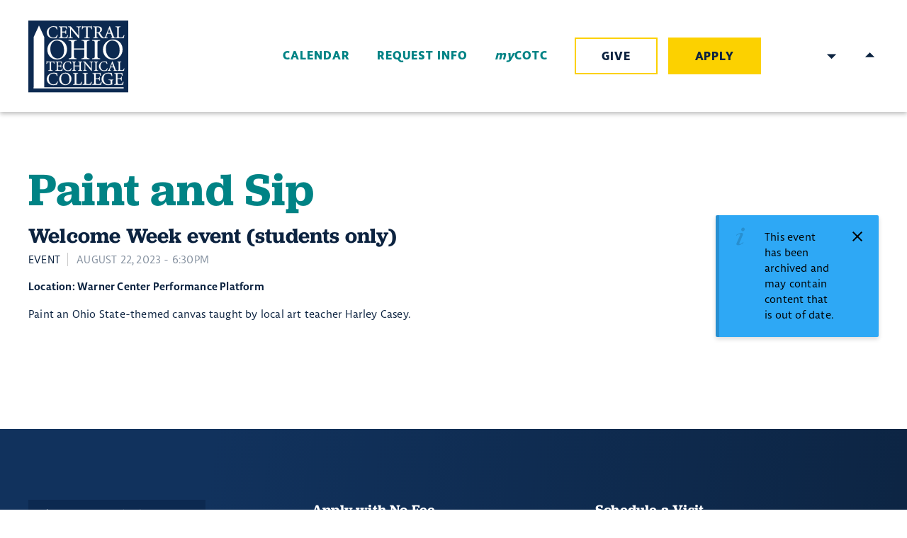

--- FILE ---
content_type: text/html; charset=utf-8
request_url: https://www.cotc.edu/event/paint-and-sip
body_size: 12182
content:
<!DOCTYPE html>
<html lang="en" dir="ltr" prefix="og: http://ogp.me/ns#">
<head>
<meta http-equiv="Content-Type" content="text/html; charset=utf-8" />
    <meta charset="utf-8">
    <meta http-equiv="X-UA-Compatible" content="IE=edge">
    <meta name="viewport" content="width=device-width, initial-scale=1.0">

    <link rel="apple-touch-icon" sizes="180x180" href="/sites/default/themes/dtheme/icons/apple-touch-icon.png">
    <link rel="icon" type="image/png" sizes="32x32" href="/sites/default/themes/dtheme/icons/favicon-32x32.png">
    <link rel="icon" type="image/png" sizes="16x16" href="/sites/default/themes/dtheme/icons/favicon-16x16.png">
    <link rel="manifest" href="/sites/default/themes/dtheme/icons/site.webmanifest">
    <link rel="mask-icon" href="/sites/default/themes/dtheme/icons/safari-pinned-tab.svg" color="#0c2340">
    <link rel="shortcut icon" href="/sites/default/themes/dtheme/icons/favicon.ico">
    <meta name="msapplication-TileColor" content="#fcd100">
    <meta name="msapplication-TileImage" content="/sites/default/themes/dtheme/icons/mstile-144x144.png">
    <meta name="msapplication-config" content="/sites/default/themes/dtheme/icons/browserconfig.xml">
    <meta name="theme-color" content="#fcd100">

    <link rel="shortcut icon" href="/sites/default/themes/dtheme/icons/favicon.ico">
  <script src="https://hcaptcha.com/1/api.js" async defer></script>
<meta name="twitter:title" content="Paint and Sip - COTC" />
<meta name="twitter:description" content="Welcome Week event (students only)" />
<meta name="twitter:image" content="https://www.cotc.edu/sites/default/themes/dtheme/img/logo-share.png" />
<meta name="twitter:card" content="summary_large_image" />
<meta property="og:site_name" content="COTC" />
<meta property="og:title" content="Paint and Sip - COTC" />
<meta property="og:description" content="Welcome Week event (students only)" />
<meta property="og:type" content="article" />
<meta property="og:image" content="https://www.cotc.edu/sites/default/themes/dtheme/img/logo-share.png" />
<meta property="og:url" content="https://www.cotc.edu/event/paint-and-sip" />
<link rel="canonical" href="https://www.cotc.edu/event/paint-and-sip" />
    <title>Paint and Sip - COTC</title>
  <link type="text/css" rel="stylesheet" media="all" href="https://www.cotc.edu/sites/main/files/css/css_c7aab4d7f9da8f3bef56ad2418993c36.css" />
<link type="text/css" rel="stylesheet" media="print" href="https://www.cotc.edu/sites/main/files/css/css_a1948f0f882db2cbf08d0dfd9e14eeae.css" />
<link type="text/css" rel="stylesheet" media="all" href="/sites/default/files/theme/dtheme-direct.css?C" />
<!--[if IE]>
<link type="text/css" rel="stylesheet" media="all" href="/sites/all/themes/dmodel/ie.css?C" />
<![endif]-->
<!--[if IE]>
<link type="text/css" rel="stylesheet" media="all" href="/sites/all/themes/dmodel/ie.css?C" />
<![endif]-->
  <script async referrerpolicy="no-referrer-when-downgrade" src='https://tag.simpli.fi/sifitag/ffd8a6a0-27cc-0137-e1c8-06a9ed4ca31b'></script>
<meta name="google-site-verification" content="84zLFKCqLXmLOPKOzBC6oCo0b7y2H9SmkeXlhbvUWrA" />

<!-- DO NOT EDIT BELOW THIS LINE -->
<!-- Mainstay Web Chat -->
<script>window.admitHubBot = {botToken: "1f1ca81ededf436cb" };</script>
<script async src=https://webbot.admithub.com/static/js/webchat.js></script>
<link rel="stylesheet" type="text/css" href=https://webbot.admithub.com/static/css/webchat.css>
<!-- DO NOT EDIT ABOVE THIS LINE -->

<!-- Google Tag Manager -->
<script>(function(w,d,s,l,i){w[l]=w[l]||[];w[l].push({'gtm.start':
new Date().getTime(),event:'gtm.js'});var f=d.getElementsByTagName(s)[0],
j=d.createElement(s),dl=l!='dataLayer'?'&l='+l:'';j.async=true;j.src=
'https://www.googletagmanager.com/gtm.js?id='+i+dl;f.parentNode.insertBefore(j,f);
})(window,document,'script','dataLayer','GTM-KW75SKP');</script>
<!-- End Google Tag Manager -->

<!-- Twitter conversion tracking base code -->
<script>
!function(e,t,n,s,u,a){e.twq||(s=e.twq=function(){s.exe?s.exe.apply(s,arguments):s.queue.push(arguments);
},s.version='1.1',s.queue=[],u=t.createElement(n),u.async=!0,u.src='https://static.ads-twitter.com/uwt.js',
a=t.getElementsByTagName(n)[0],a.parentNode.insertBefore(u,a))}(window,document,'script');
twq('config','oepyj');
</script>
<!-- End Twitter conversion tracking base code -->      <link type="text/css" rel="stylesheet" media="all" href="/sites/default/themes/dtheme/dist/theme.min.css?C">
</head>
<body class="node-3777 past-event has-event-date t144 wt144 wt2 wt0 t433 wt433 wt0 access-normal status-archived pt144 has-1-nt not-front not-logged-in node-type-post one-sidebar sidebar-right page-event-paint-and-sip section-event dd-cache user-not-admin live launched pn3777 n section-node role-anonymous-user role-not-admin">
<h1 class="visually-hidden">Paint and Sip - COTC</h1>
<!-- Google Tag Manager (noscript) -->
<noscript><iframe src="https://www.googletagmanager.com/ns.html?id=GTM-KW75SKP"
height="0" width="0" style="display:none;visibility:hidden"></iframe></noscript>
<!-- End Google Tag Manager (noscript) --><div class="a11y_quicklinks">
    <a class="sr-only sr-only-focusable" href="#content">Skip to main content</a>
</div>
<div class="page">
    <header class="page-header headroom" role="banner">
        <div class="header">
                      <div class="layout">
                <div class="branding">
                    <div class="logo">
                        <a href="/" aria-label="Back to COTC home page">
                            <!--<img class="screen" src="/sites/default/themes/dtheme/img/logo.svg" alt="COTC home page">-->
                            <img class="screen" src="https://www.cotc.edu/sites/default/themes/dtheme/img/logo.svg" alt="COTC home page">
                            
                        </a>
                    </div>
                                                    </div>
                <div class="toolbar">
                    <div class="headerlinks-wrapper">
                      <div class="headerlinks block">
  <div class="block-inner">
            <div class="block-content">
      <div class=" node node-simple pt102">
  <header class="node-header">
    <h2 class="title"><a href="/calendar">Calendar</a></h2>
      </header>
  </div>
<div class=" node node-simple pt102">
  <header class="node-header">
    <h2 class="title"><a href="https://cotc.elluciancrmrecruit.com/Apply/Account/Create?f=f8034119-d98c-4c92-a8ad-118e4d99c857&amp;o=0be81549-97b9-4c7a-8103-0e749eacf40a&amp;s=ee32e131-0aa5-ea11-a970-edf1808230b8https%3A%2F%2Fform.jotform.com%2F83543828398169&amp;IsInquiry=True">Request Info</a></h2>
      </header>
  </div>
<div class=" node node-simple pt102">
  <header class="node-header">
    <h2 class="title"><a href="https://my.cotc.edu/">my<br/>COTC</a></h2>
      </header>
  </div>
<div class=" node node-simple pt149">
  <header class="node-header">
    <h2 class="title"><a href="/give-cotc-0">Give</a></h2>
      </header>
  </div>
<div class=" node node-simple pt149">
  <header class="node-header">
    <h2 class="title"><a href="https://cotc.elluciancrmrecruit.com/Apply/Account/Login?ReturnUrl=%2fApply">Apply</a></h2>
      </header>
  </div>
    </div>
  </div>
</div>
<div id="gtranslate" class="block gtranslate">
  <div id="google_translate_element"></div><script type="text/javascript">function googleTranslateElementInit() {new google.translate.TranslateElement({pageLanguage: 'en',layout: google.translate.TranslateElement.InlineLayout.SIMPLE, autoDisplay: false,includedLanguages: 'en,af,sq,ar,hy,az,eu,be,bg,ca,zh-CN,zh-TW,hr,cs,da,nl,et,tl,fi,fr,gl,ka,de,el,ht,iw,hi,hu,is,id,ga,it,ja,ko,lv,lt,mk,ms,mt,no,fa,pl,pt,ro,ru,sr,sk,sl,es,sw,sv,th,tr,uk,ur,vi,cy,yi'}, 'google_translate_element');}</script><script type="text/javascript" src="https://translate.google.com/translate_a/element.js?cb=googleTranslateElementInit"></script></div>
<div class="site-search block">
  <div id="dd-search" class="dd-search"><form action="/event/paint-and-sip"  accept-charset="UTF-8" method="post" id="faceted-search-ui-form-1" class=" dd-search-clear">
<div><div class="dd-search-keywords"><div id="edit-keywords-wrapper" class="form-item type-textfield">
 <input type="text" maxlength="255" name="keywords" id="edit-keywords" size="20" value="" placeholder="Search" title="Search keywords" class="form-text apachesolr-autocomplete unprocessed" />
</div>
</div><input type="hidden" name="stage" id="edit-stage" value="results"  />
<input type="hidden" name="facet-key" id="edit-facet-key" value=""  />
<input type="hidden" name="facet-id" id="edit-facet-id" value=""  />
<input type="hidden" name="facet-sort" id="edit-facet-sort" value=""  />
<div class="dd-search-submit"><button class="dd-search-submit-button" type="submit" aria-label="Site Search"></button><div class="legacy-button"><input type="submit" name="op" id="edit-submit" value=""  class="form-submit" />
</div></div><div class="dd-search-more"><a href="/find/" class="faceted-search-more">More options</a></div><input type="hidden" name="form_build_id" id="form-8RS6DCBo-tIjvs4ykUw_6PLRruTXBg8qTcoFIulzf9Q" value="form-8RS6DCBo-tIjvs4ykUw_6PLRruTXBg8qTcoFIulzf9Q"  />
<input type="hidden" name="form_id" id="edit-faceted-search-ui-form-1" value="faceted_search_ui_form_1"  />
<input type="hidden" name="box_text" id="edit-box-text" value="Search"  />

</div></form>
</div></div>                    </div>
                    <button class="search-icon" aria-controls="dd-search" aria-haspopup="true" aria-label="Toggle site search" aria-expanded="false">Search</button>
                    <button class="menu-icon" aria-controls="flyout" aria-haspopup="true" aria-label="Toggle flyout menu" aria-expanded="false">Menu</button>
                </div>
                <div class="home-headerlink">&nbsp;</div>
            </div>
        </div>
        <div class="flyout" tabindex="-1" aria-label="Flyout containing quicklinks, site search, and main navigation" id="flyout">
            <div class="inner">
                <button class="close-icon" aria-controls="flyout" aria-haspopup="true" aria-label="Close flyout menu" aria-expanded="false">Close</button>
                              <nav class="primary-navigation" id="navigation" tabindex="-1" aria-label="Main"><div id="block-nice_menus-3" class=" main-navigation  dd block block-nice_menus region-odd even region-count-1 count-4">
  <div class="block-inner">
                <div class="block-content content">
      <ul class="nice-menu nice-menu-down" id="nice-menu-3"><li class="menu-13711 menuparent mt-188  first  odd  depth-1"><a href="/about-cotc" title="About COTC" class=" menu-link depth-1 tid-188"><span class="menu-title">About COTC</span></a><ul class="depth-2"><li class="menu-13853 mt-332  first  odd  depth-2"><a href="/office-president" title="Office of the President" class=" menu-link depth-2 tid-332"><span class="menu-title">Office of the President</span></a></li>
<li class="menu-13692 mt-169  even  depth-2"><a href="/board-trustees" title="Board of Trustees" class=" menu-link depth-2 tid-169"><span class="menu-title">Board of Trustees</span></a></li>
<li class="menu-13724 mt-201  odd  depth-2"><a href="/campus-locations" title="Campus Locations" class=" menu-link depth-2 tid-201"><span class="menu-title">Campus Locations</span></a></li>
<li class="menu-13833 mt-312  even  depth-2"><a href="/campus-departments" title="Campus Departments" class=" menu-link depth-2 tid-312"><span class="menu-title">Campus Departments</span></a></li>
<li class="menu-13923 mt-402  odd  depth-2"><a href="/college-policies" title="College Policies" class=" menu-link depth-2 tid-402"><span class="menu-title">College Policies</span></a></li>
<li class="menu-14102 mt-535  even  depth-2"><a href="/strategic-plan" title="Strategic Plan" class=" menu-link depth-2 tid-535"><span class="menu-title">Strategic Plan</span></a></li>
<li class="menu-13729 mt-206  odd  depth-2"><a href="/accreditation-memberships" title="Accreditation &amp; Memberships" class=" menu-link depth-2 tid-206"><span class="menu-title">Accreditation &amp; Memberships</span></a></li>
<li class="menu-13855 mt-334  even  depth-2"><a href="/history-college" title="History of the College" class=" menu-link depth-2 tid-334"><span class="menu-title">History</span><span class="menu-description"><br class="accessible-break"/></span></a></li>
<li class="menu-14095 mt-528  odd  last  depth-2"><a href="/contact-cotc" title="Contact COTC" class=" menu-link depth-2 tid-528"><span class="menu-title">Contact COTC</span></a></li>
</ul>
</li>
<li class="menu-13701 menuparent mt-178  even  depth-1"><a href="/academics" title="Academics" class=" menu-link depth-1 tid-178"><span class="menu-title">Academics</span></a><ul class="depth-2"><li class="menu-14078 mt-511  first  odd  depth-2"><a href="/degrees-certificates-0" title="Degrees &amp; Certificates" class=" menu-link depth-2 tid-511"><span class="menu-title">Degrees &amp; Certificates</span></a></li>
<li class="menu-14045 mt-486  even  depth-2"><a href="/pod/academic-calendar" title="Academic Calendar" class=" menu-link depth-2 tid-486"><span class="menu-title">Academic Calendar</span></a></li>
<li class="menu-13695 mt-172  odd  depth-2"><a href="/plans-study" title="Plans of Study" class=" menu-link depth-2 tid-172"><span class="menu-title">Plans of Study</span></a></li>
<li class="menu-14001 mt-436  even  depth-2"><a href="https://self-service.cotc.edu:8183/Student/courses" title="Search for Classes" class=" menu-link depth-2 tid-436"><span class="menu-title">Search for Classes</span></a></li>
<li class="menu-14040 mt-481  odd  depth-2"><a href="/online-campus" title="Online Campus" class=" menu-link depth-2 tid-481"><span class="menu-title">Online Campus</span></a></li>
<li class="menu-14046 mt-487  even  depth-2"><a href="/academic-support-services" title="Academic Support Services" class=" menu-link depth-2 tid-487"><span class="menu-title">Academic Support Services</span></a></li>
<li class="menu-14043 mt-484  odd  depth-2"><a href="/teaching-and-learning" title="Teaching and Learning" class=" menu-link depth-2 tid-484"><span class="menu-title">Teaching and Learning</span></a></li>
<li class="menu-13844 mt-323  even  last  depth-2"><a href="/academic-directory" title="Academic Directory" class=" menu-link depth-2 tid-323"><span class="menu-title">Academic Directory</span></a></li>
</ul>
</li>
<li class="menu-13739 menuparent mt-216  odd  depth-1"><a href="/admissions" title="Admissions " class=" menu-link depth-1 tid-216"><span class="menu-title">Admissions</span></a><ul class="depth-2"><li class="menu-14068 mt-508  first  odd  depth-2"><a href="/apply-0" title="Apply" class=" menu-link depth-2 tid-508"><span class="menu-title">Apply</span></a></li>
<li class="menu-13728 mt-205  even  depth-2"><a href="/why-cotc" title="Why COTC" class=" menu-link depth-2 tid-205"><span class="menu-title">Why COTC</span></a></li>
<li class="menu-14024 mt-462  odd  depth-2"><a href="/visit-campus" title="Visit Campus" class=" menu-link depth-2 tid-462"><span class="menu-title">Visit Campus</span></a></li>
<li class="menu-13888 mt-367  even  depth-2"><a href="https://cotc.elluciancrmrecruit.com/Apply/Account/Create?f=f8034119-d98c-4c92-a8ad-118e4d99c857&amp;o=0be81549-97b9-4c7a-8103-0e749eacf40a&amp;s=ee32e131-0aa5-ea11-a970-edf1808230b8https%3A%2F%2Fform.jotform.com%2F83543828398169&amp;IsInquiry=True" title="Request Information" class=" menu-link depth-2 tid-367"><span class="menu-title">Request Information</span></a></li>
<li class="menu-14027 mt-465  odd  depth-2"><a href="/earn-credit-what-you-know" title="Earn Credit for What You Know" class=" menu-link depth-2 tid-465"><span class="menu-title">Earn Credit for What You Know</span></a></li>
<li class="menu-13887 mt-366  even  depth-2"><a href="/future-students" title="Future Students" class=" menu-link depth-2 tid-366"><span class="menu-title">Future Students</span></a></li>
<li class="menu-13895 mt-374  odd  depth-2"><a href="/military-veteran-students" title="Military &amp; Veteran Students" class=" menu-link depth-2 tid-374"><span class="menu-title">Military &amp; Veteran Students</span></a></li>
<li class="menu-13715 mt-192  even  depth-2"><a href="/steps-enroll" title="Steps to Enroll" class=" menu-link depth-2 tid-192"><span class="menu-title">Steps to Enroll</span></a></li>
<li class="menu-13718 mt-195  odd  last  depth-2"><a href="/gateway-enrollment-center" title="The Gateway Enrollment Center" class=" menu-link depth-2 tid-195"><span class="menu-title">The Gateway Enrollment Center</span></a></li>
</ul>
</li>
<li class="menu-13717 menuparent mt-194  even  depth-1"><a href="/paying-college" title="Paying for College" class=" menu-link depth-1 tid-194"><span class="menu-title">Paying for College</span></a><ul class="depth-2"><li class="menu-13921 mt-400  first  odd  depth-2"><a href="/student-financial-services" title="Student Financial Services" class=" menu-link depth-2 tid-400"><span class="menu-title">Student Financial Services</span></a></li>
<li class="menu-13901 mt-380  even  depth-2"><a href="/tuition-and-fees" title="Tuition and Fees" class=" menu-link depth-2 tid-380"><span class="menu-title">Tuition and Fees</span></a></li>
<li class="menu-13755 mt-232  odd  depth-2"><a href="/financial-aid" title="Financial Aid" class=" menu-link depth-2 tid-232"><span class="menu-title">Financial Aid</span></a></li>
<li class="menu-13898 mt-377  even  depth-2"><a href="/scholarships" title="Scholarships" class=" menu-link depth-2 tid-377"><span class="menu-title">Scholarships</span></a></li>
<li class="menu-14091 mt-524  odd  depth-2"><a href="/post/coshocton-promise" title="Coshocton Promise" class=" menu-link depth-2 tid-524"><span class="menu-title">Coshocton Promise</span></a></li>
<li class="menu-14090 mt-523  even  depth-2"><a href="/post/knox-promise" title="Knox Promise" class=" menu-link depth-2 tid-523"><span class="menu-title">Knox Promise</span></a></li>
<li class="menu-13902 mt-381  odd  last  depth-2"><a href="/student-employment" title="Student Employment" class=" menu-link depth-2 tid-381"><span class="menu-title">Student Employment</span></a></li>
</ul>
</li>
<li class="menu-13720 menuparent mt-197  odd  depth-1"><a href="/student-resources" title="Student Resources" class=" menu-link depth-1 tid-197"><span class="menu-title">Student Resources</span></a><ul class="depth-2"><li class="menu-13696 mt-173  first  odd  depth-2"><a href="/student-campus-life" title="Student &amp; Campus Life" class=" menu-link depth-2 tid-173"><span class="menu-title">Student &amp; Campus Life</span></a></li>
<li class="menu-13924 mt-403  even  depth-2"><a href="/office-student-life" title="Office of Student Life" class=" menu-link depth-2 tid-403"><span class="menu-title">Office of Student Life</span></a></li>
<li class="menu-13893 mt-372  odd  depth-2"><a href="/academic-support-services" title="Academic Support Services" class=" menu-link depth-2 tid-372"><span class="menu-title">Academic Support Services</span></a></li>
<li class="menu-13700 mt-177  even  depth-2"><a href="/personal-support-services" title="Personal Support Services" class=" menu-link depth-2 tid-177"><span class="menu-title">Personal Support Services</span></a></li>
<li class="menu-14086 mt-519  odd  depth-2"><a href="/military-veteran-students" title="Military &amp; Veteran Students" class=" menu-link depth-2 tid-519"><span class="menu-title">Military &amp; Veteran Students</span></a></li>
<li class="menu-13735 mt-212  even  depth-2"><a href="https://cotc-newark.bncollege.com/" title="Bookstore" class=" menu-link depth-2 tid-212"><span class="menu-title">Bookstore</span></a></li>
<li class="menu-13725 mt-202  odd  depth-2"><a href="http://library.cotc.edu/" title="Library" class=" menu-link depth-2 tid-202"><span class="menu-title">Library</span></a></li>
<li class="menu-13736 mt-213  even  depth-2"><a href="/it-helpdesk" title="IT Helpdesk" class=" menu-link depth-2 tid-213"><span class="menu-title">IT Helpdesk</span></a></li>
<li class="menu-13734 mt-211  odd  last  depth-2"><a href="/public-safety" title="Public Safety" class=" menu-link depth-2 tid-211"><span class="menu-title">Public Safety</span></a></li>
</ul>
</li>
<li class="menu-13854 menuparent mt-333  even  last  depth-1"><a href="/alumni-community" title="Alumni &amp; Community" class=" menu-link depth-1 tid-333"><span class="menu-title">Alumni &amp; Community</span></a><ul class="depth-2"><li class="menu-13684 mt-160  first  odd  depth-2"><a href="/alumni" title="Alumni" class=" menu-link depth-2 tid-160"><span class="menu-title">Alumni</span></a></li>
<li class="menu-13731 mt-208  even  depth-2"><a href="/alumni-spotlight" title="Alumni Spotlight" class=" menu-link depth-2 tid-208"><span class="menu-title">Alumni Spotlight</span></a></li>
<li class="menu-13688 mt-165  odd  depth-2"><a href="/community-outreach-and-events" title="Community Outreach and Events" class=" menu-link depth-2 tid-165"><span class="menu-title">Community</span><span class="menu-description"><br class="accessible-break"/></span></a></li>
<li class="menu-14067 mt-507  even  depth-2"><a href="/advancement-office" title="Advancement Office" class=" menu-link depth-2 tid-507"><span class="menu-title">Advancement Office</span></a></li>
<li class="menu-13925 mt-404  odd  depth-2"><a href="/news" title="News" class=" menu-link depth-2 tid-404"><span class="menu-title">News</span></a></li>
<li class="menu-13989 mt-421  even  last  depth-2"><a href="/give-cotc-0" title="Give to COTC" class=" menu-link depth-2 tid-421"><span class="menu-title">Give to COTC</span></a></li>
</ul>
</li>
</ul>
    </div>
  </div>
</div>
</nav>
                          </div>
        </div>
    </header>

    <main class="page-main" role="main">
      
        <div class="page-center">
          
            <section id="content" class="page-content" role="region"  tabindex="-1">
                                                                      <article id="node-full" class="  no-2col-lists fif-lt fiw-40 toc-center  dd node node-type-post node-full node-3777 pt-show-post-type past-event has-event-date t144 wt144 wt2 wt0 t433 wt433 wt0 access-normal status-archived pn pt144 has-1-nt" aria-labelledby="page-title">
  <div class="node-inner">
        <header class="node-header node-item">
      <h1 class="title" id="page-title">Paint and Sip</h1>
      <p class="subtitle">Welcome Week event (students only)</p>    </header>
        <div class="node-meta meta node-item">
      <div class='meta-inner'>
        <span class='meta-item post-type' data-plural='Events'>Event</span> <span class='last meta-item post-date event-date passed'><time datetime="2023-08-22T18:30:00"><span class="date-display-single">August 22, 2023 - 6:30pm</span></time></span>           </div>
    </div>
                <div class="node-content content node-item">
      <p>
  <strong>Location:&nbsp;Warner Center Performance
  Platform</strong>
</p>
<p>
  Paint an Ohio State-themed canvas taught by local art teacher
  Harley Casey.
</p>    </div>
              </div>
</article>
                                                                                  </section>

                        <aside class="page-right" role="complementary" aria-label="Right Sidebar">
                  <div class="page-sidebar">
                    <div id="block-digitaldcore-node_nav_terms" class="block block-digitaldcore region-odd odd region-count-1 count-5  left-nav appearing-nav  ">
  <div class="block-inner">
                <h2 class="block-title"><span class="block-title-text">This item appears in</span></h2>
        <div class="block-content content">
      <div class="field-nav-terms-appears-in"><div id="nav-back"><a href="javascript:history.back();">Back</a></div></div>    </div>
  </div>
</div>
<div id="block-digitaldcore-node_fields" class="block block-digitaldcore region-even even region-count-2 count-6  node-fields  ">
  <div class="block-inner">
                <div class="block-content content">
      <div class="node node-sidebar">
  <div class="sidebar-message-container"><div class="messages">This event has been archived and may contain content that is out of date.</div></div>    </div>
    </div>
  </div>
</div>
<div id="block-digitaldcore-utility_links" class="block block-digitaldcore region-odd odd region-count-3 count-7">
  <div class="block-inner">
                <div class="block-content content">
      <div class="print-html"><a href='javascript:window.print();'>Print-friendly</a></div>    </div>
  </div>
</div>
                  </div>
              </aside>
                  </div>

                <div class="page-bottom">
              <div class="layout">
                <div id="block-digitaldcore-node_referring" class=" ip-above fif-lt fiw-35  dd block block-digitaldcore region-odd even region-count-1 count-8  channel referring-posts tagged-posts posts  ">
  <div class="block-inner">
                <div class="block-content content">
      <div class="view view-related view-id-related view-display-id-default view-dom-id-1">
                    </div>
    </div>
  </div>
</div>
              </div>
          </div>
          </main>

    <footer class="page-footer" role="contentinfo">
        <div class="layout">
                        <div class="inner">
                  <div class="footer-logo">
                      <a href="/" aria-label="Back to COTC home page">
                          <img src="/sites/default/themes/dtheme/img/logo.svg" alt="COTC home page">
                      </a>
                  </div>
                <div class="social-links footer-social-links block">
  <div class="block-inner">
            <div class="block-content">
      <ul>
    <li><a class=" node node-link pt118" href="https://www.facebook.com/COTCedu">Facebook</a>
</li>
  <li><a class=" node node-link pt118" href="https://www.youtube.com/user/CentralOhioTech">Youtube</a>
</li>
  <li><a class=" node node-link pt118" href="https://instagram.com/cotcedu/">Instagram</a>
</li>
  <li><a class=" node node-link pt118" href="https://twitter.com/COTCedu">Twitter</a>
</li>
</ul>
    </div>
  </div>
</div>
<div class="footer-links block">
  <div class="block-inner">
            <div class="block-content">
      <div class=" node node-footer-link te-hide-readmore pt56">
  <header class="node-header node-item" hidden>
    <h2 class="title">Footerlinks</h2>
  </header>
    <div class="node-content node-item">
    <p><a href="https://cotc.elluciancrmrecruit.com/Apply/Account/Login?ReturnUrl=%2fApply">Apply with No Fee</a><br />
	<a href="https://cotc.elluciancrmrecruit.com/Apply/Account/Create?f=f8034119-d98c-4c92-a8ad-118e4d99c857&amp;o=0be81549-97b9-4c7a-8103-0e749eacf40a&amp;s=ee32e131-0aa5-ea11-a970-edf1808230b8https%3A%2F%2Fform.jotform.com%2F83543828398169&amp;IsInquiry=True">Request Information</a><br />
	<a href="http://my.cotc.edu/">MyCOTC</a><br />
	<a href="/financial-aid">Financial Aid</a><br />
	<a href="https://www.credentials-inc.com/tplus/?ALUMTRO011046">Request Transcript</a><br />
	<a href="https://library.cotc.edu/">Library</a><br />
	<a href="https://cotc-newark.bncollege.com/">Bookstore</a><br />
	<a href="/campus-departments">Campus Departments</a><br />
	<a href="/public-safety">Public Safety</a></p>  </div>
    </div>
<div class=" node node-footer-link pt56">
  <header class="node-header node-item" hidden>
    <h2 class="title">Footerlinks</h2>
  </header>
    <div class="node-content node-item">
    <p><a href="/visit-campus">Schedule a Visit</a><br />
	<a href="/about-cotc">Campus Information</a><br />
	<a href="https://tour.concept3d.com/share/DyEbzEjTq/stop/1">Virtual Campus Tour</a><br />
	<a href="/human-resources">Career Opportunities</a><br />
	<a href="/give-cotc-0">Give to COTC</a><br />
	<a href="https://self-service.cotc.edu:8183/Student/courses">Search for Classes</a><br />
	<a href="/student-resources">Student Resources</a><br />
	<a href="/pod/academic-calendar">Academic Calendar&nbsp;</a><br />
	<a href="/post/consumer-information">Consumer Information</a><br />
	<a href="/post/mission-vision-purpose-hallmarks-and-values">Mission and&nbsp;Statement of Commitment</a></p>  </div>
    </div>
    </div>
  </div>
</div>
<div class="footer-locations block">
  <div class="block-inner">
            <div class="block-content">
      <div class=" node node-footer-location pt150">
  <div class="node-inner">
        <div class="node-image node-item column col-left">
      <span class="field-image field-not-video field-image-preset-thumbnail croppable  c1  c-1"><a href="/newark-campus" rel="" aria-label="Read more"><img src="/sites/main/files/imagecache/thumbnail/main-images/_96a0560.jpg?1595961667" alt="" title="" loading="lazy"  width="960" height="640" /></a></span>    </div>
        <div class="column col-right">
      <header class="node-header node-item">
        <h2 class="title"><a href="/newark-campus">Newark Campus</a></h2>
      </header>
            <div class="node-content node-item">
        <p><a href="https://goo.gl/maps/WCkDoNdejMCT4jKn7">1179 University Drive<br />
	Newark, OH 43055</a><br />
	<a href="tel:7403661351">740.366.1351</a></p>      </div>
          </div>
  </div>
  </div>
<div class=" node node-footer-location pt150">
  <div class="node-inner">
        <div class="node-image node-item column col-left">
      <span class="field-image field-not-video field-image-preset-thumbnail croppable  c1  c-1"><a href="/coshocton-campus" rel="" aria-label="building on Coshocton Campus"><img src="/sites/main/files/imagecache/thumbnail/main-images/coshocton.jpg?1599449721" alt="building on Coshocton Campus" title="" loading="lazy"  width="960" height="640" /></a></span>    </div>
        <div class="column col-right">
      <header class="node-header node-item">
        <h2 class="title"><a href="/coshocton-campus">Coshocton Campus</a></h2>
      </header>
            <div class="node-content node-item">
        <p><a href="https://goo.gl/maps/8jGuE1k4ow3YZ2G87">200 North Whitewoman Street<br />
	Coshocton, OH 43812</a><br />
	<a href="tel:7406221408">740.622.1408</a></p>      </div>
          </div>
  </div>
  </div>
<div class=" node node-footer-location pt150">
  <div class="node-inner">
        <div class="node-image node-item column col-left">
      <span class="field-image field-not-video field-image-preset-thumbnail croppable  c1  c-1"><a href="/knox-campus" rel="" aria-label="Read more"><img src="/sites/main/files/imagecache/thumbnail/main-images/knox_campus.jpg?1599454817" alt="" title="" loading="lazy"  width="960" height="640" /></a></span>    </div>
        <div class="column col-right">
      <header class="node-header node-item">
        <h2 class="title"><a href="/knox-campus">Knox Campus</a></h2>
      </header>
            <div class="node-content node-item">
        <p><a href="https://goo.gl/maps/UqhLA9dVEqwWf3Hx5">236 South Main Street<br />
	Mount Vernon, OH&nbsp;43050</a><br />
	<a href="tel:7403922526">740.392.2526</a></p>      </div>
          </div>
  </div>
  </div>
<div class=" node node-footer-location pt150">
  <div class="node-inner">
        <div class="node-image node-item column col-left">
      <span class="field-image field-not-video field-image-preset-thumbnail croppable  c1  c-1"><a href="/pataskala-campus" rel="" aria-label="Read more"><img src="/sites/main/files/imagecache/thumbnail/main-images/pataskala_rendering_lr.jpg?1628092900" alt="" title="" loading="lazy"  width="640" height="430" /></a></span>    </div>
        <div class="column col-right">
      <header class="node-header node-item">
        <h2 class="title"><a href="/pataskala-campus">Pataskala Campus</a></h2>
      </header>
            <div class="node-content node-item">
        <p><a href="https://maps.app.goo.gl/uWtF5p3e2rgpZyMH9">8660 East Broad Street<br />
	Reynoldsburg, OH 43068</a><br />
	<a href="tel:7407557090">740.755.7090</a></p>      </div>
          </div>
  </div>
  </div>
<div class=" node node-footer-location pt150">
  <div class="node-inner">
        <div class="node-image node-item column col-left">
      <span class="field-image field-not-video field-image-preset-thumbnail croppable  c1  c-1"><a href="/online-campus" rel="" aria-label="Read more"><img src="/sites/main/files/imagecache/thumbnail/main-images/hands__on_a_laptop_0.jpg?1677258720" alt="" title="" loading="lazy"  width="960" height="640" /></a></span>    </div>
        <div class="column col-right">
      <header class="node-header node-item">
        <h2 class="title"><a href="/online-campus">Online Campus</a></h2>
      </header>
            <div class="node-content node-item">
        <p>
  Learn on your schedule,&nbsp;<br>
  wherever it’s convenient!
</p>      </div>
          </div>
  </div>
  </div>
    </div>
  </div>
</div>
              </div>
                  </div>
        <div class="footer-footer">
            <div class="layout">
                <div class="column col-1">
                    <span class="address">1179 University Dr.
Newark, OH 43055</span><span class="phone">740.366.9222</span>
                </div>
                <div class="column col-2">
                    <span class="copyright">&copy; 2026 Central Ohio Technical College. All rights reserved.</span><span class="creator">Created by <a class="creator-link" href="https://www.digitaldeployment.com">Digital Deployment</a></span>
                </div>
                <div class="column col-3">
                    <span class="non-discrimination"><a style="color: inherit;"  href="/sites/main/files/file-attachments/non_discrimination_notice.pdf">Non-discrimination Notice</a></span>
                </div>
            </div>
        </div>
    </footer>
</div>


<div class="page-closure">
  <script type="text/javascript" src="https://www.cotc.edu/sites/main/files/js/js_d5e5881ad0119b942836c04af122e070.js"></script>
<script type="text/javascript">
<!--//--><![CDATA[//><!--
jQuery.extend(Drupal.settings, {"basePath":"\/","apachesolr_autocomplete":{"path":"\/apachesolr_autocomplete"},"lightbox2":{"rtl":0,"file_path":"\/(\\w\\w\/)sites\/main\/files","default_image":"\/sites\/all\/modules\/lightbox2\/images\/brokenimage.jpg","border_size":10,"font_color":"000","box_color":"fff","top_position":"","overlay_opacity":"0.8","overlay_color":"000","disable_close_click":1,"resize_sequence":0,"resize_speed":400,"fade_in_speed":400,"slide_down_speed":600,"use_alt_layout":1,"disable_resize":0,"disable_zoom":0,"force_show_nav":0,"show_caption":1,"loop_items":1,"node_link_text":"View Image Details","node_link_target":0,"image_count":"Image !current of !total","video_count":"Video !current of !total","page_count":"Page !current of !total","lite_press_x_close":"press \u003ca href=\"#\" onclick=\"hideLightbox(); return FALSE;\"\u003e\u003ckbd\u003ex\u003c\/kbd\u003e\u003c\/a\u003e to close","download_link_text":"","enable_login":false,"enable_contact":false,"keys_close":"c x 27","keys_previous":"p 37","keys_next":"n 39","keys_zoom":"z","keys_play_pause":"32","display_image_size":"original","image_node_sizes":"()","trigger_lightbox_classes":"","trigger_lightbox_group_classes":"","trigger_slideshow_classes":"","trigger_lightframe_classes":"","trigger_lightframe_group_classes":"","custom_class_handler":0,"custom_trigger_classes":"","disable_for_gallery_lists":true,"disable_for_acidfree_gallery_lists":true,"enable_acidfree_videos":true,"slideshow_interval":5000,"slideshow_automatic_start":true,"slideshow_automatic_exit":true,"show_play_pause":true,"pause_on_next_click":false,"pause_on_previous_click":true,"loop_slides":false,"iframe_width":640,"iframe_height":385,"iframe_border":0,"enable_video":0},"baseUrl":"https:\/\/www.cotc.edu","ddPoll":{"resultsURI":"\/sites\/all\/modules\/_dd\/dd_poll\/dd_poll_results.php"},"ddTwitterFeed":{"getTweetsURI":"\/dd_twitter_feed\/get_tweets"},"extlink":{"extTarget":"_blank","extClass":"ext","extSubdomains":1,"extExclude":"","extInclude":"","extAlert":0,"extAlertText":"This link will take you to an external web site. We are not responsible for their content.","mailtoClass":"mailto"},"CToolsUrlIsAjaxTrusted":{"\/event\/paint-and-sip":true,"\/event\/paint-and-sip?destination=node%2F3777":true},"jsInit":{"misc\/jquery.js":true,"misc\/jquery-extend-3.4.0.js":true,"misc\/jquery-html-prefilter-3.5.0-backport.js":true,"misc\/drupal.js":true,"sites\/all\/modules\/apachesolr_autocomplete\/apachesolr_autocomplete.js":true,"sites\/all\/modules\/apachesolr_autocomplete\/jquery-autocomplete\/jquery.autocomplete.js":true,"sites\/all\/modules\/_dd\/dd_classes\/dd_classes.js":true,"sites\/all\/modules\/_dd\/dd_classes\/plugins\/do_timeout\/dd_classes.do_timeout.js":true,"sites\/all\/modules\/_dd\/dd_classes\/plugins\/gallery\/dd_classes.gallery.js":true,"sites\/all\/modules\/_dd\/dd_create\/dd_create.js":true,"sites\/all\/modules\/_dd\/dd_login\/dd_login.js":true,"sites\/all\/modules\/_dd\/dd_poll\/dd_poll.js":true,"sites\/all\/modules\/_dd\/dd_sitewide_message_notification\/dd_sitewide_message_reset.js":true,"sites\/all\/modules\/_dd\/dd_twitter_feed\/dd_twitter_feed.js":true,"sites\/all\/modules\/extlink\/extlink.js":true,"sites\/all\/modules\/_dd\/digitaldcore\/digitaldcore.js":true,"sites\/all\/modules\/_dd\/digitaldcore\/modernizr.js":true,"sites\/all\/modules\/_dd\/digitaldcore\/browser-detect.js":true,"sites\/all\/modules\/_dd\/digitaldcore\/dd-search.js":true,"sites\/all\/modules\/jquery_ui\/jquery.ui\/ui\/minified\/ui.core.min.js":true,"sites\/all\/modules\/jquery_ui\/jquery.ui\/ui\/minified\/ui.dialog.min.js":true,"sites\/all\/modules\/_dd\/digitaldcore\/digitaldcore.monkey-patch.js":true,"sites\/all\/themes\/dmodel\/dmodel.js":true},"cssInit":{"node.css":true,"defaults.css":true,"system.css":true,"system-menus.css":true,"user.css":true,"apachesolr_autocomplete.css":true,"jquery.autocomplete.css":true,"content-module.css":true,"ctools.css":true,"date.css":true,"jquery-ui.css":true,"datepicker.css":true,"jquery.timeentry.css":true,"filefield.css":true,"lightbox_alt.css":true,"logintoboggan.css":true,"nice_menus.css":true,"nice_menus_default.css":true,"dd_classes.experimental.css":true,"dd_classes.do_timeout.css":true,"dd_classes.gallery.css":true,"dd_create.css":true,"compiled-classes.css":true,"dd_login.css":true,"dd_poll.css":true,"dd_twitter_feed.css":true,"dd_user_roles.css":true,"farbtastic.css":true,"calendar.css":true,"extlink.css":true,"fieldgroup.css":true,"views.css":true,"printlinks.css":true,"dtheme-direct.css":true,"html-elements.css":true,"tabs.css":true,"messages.css":true,"block-editing.css":true,"wireframes.css":true,"zen.css":true,"vertical_tabs.css":true,"dmodel-layout.css":true,"dmodel.css":true,"dd_social.css":true}});
//--><!]]>
</script>
    <script>
$(document).ready(function () {
    console.log("Future Start Dates script loaded");

    // Define the data for each card (title, start date, apply by date, and link)
    const futureStartDates = [
        {
            title: "Spring 2026",
            date: "Jan. 12",
            applyBy: "Dec. 31",
            link: "/taxonomy/term/508"
        },
        {
            title: "Summer 2026",
            date: "May 18",
            applyBy: "May 6",
            link: "/taxonomy/term/508"
        },
        {
            title: "Autumn 2026",
            date: "Aug. 24",
            applyBy: "Aug. 12",
            link: "/taxonomy/term/508"
        }
    ];

    // Select all the current cards on the page
    const cards = $(".future-start-dates__wrapper .fsd__item");

    // Loop through the cards and update content based on the defined data
    cards.each(function(index) {
        const data = futureStartDates[index];

        if (data) {
            // Update the card title
            $(this).find(".title").text(data.title);

            // Update the start date
            $(this).find(".subtitle").text(data.date);

            // Update the apply-by date text
            $(this).find(".apply-date").text("Apply by: " + data.applyBy);

            // Update the link for the apply button
            $(this).find(".apply-date-link").attr("href", data.link);
        }
    });
});
</script>
  <div id="block-digitaldcore-command_menu" class="block block-digitaldcore region-odd even region-count-1 count-12">
  <div class="block-inner">
                <h2 class="block-title"><span class="block-title-text">Commands</span></h2>
        <div class="block-content content">
      <ul class="menu"><li><a href="/help" class="menu-help-center">Support portal</a></li><li><a href="/user/login" class="menu-login">Log in</a></li></ul>    </div>
  </div>
</div>
<div id="block-dd_login-login" class="block block-dd_login region-even odd region-count-2 count-13">
  <div class="block-inner">
                <h2 class="block-title"><span class="block-title-text">Log in</span></h2>
        <div class="block-content content">
      <form action="/event/paint-and-sip?destination=node%2F3777"  accept-charset="UTF-8" method="post" id="user-login-form">
<div><div id="edit-name-wrapper" class="form-item type-textfield">
 <label for="edit-name">E-mail or username: <span class="form-required" title="This field is required.">*</span></label>
 <input type="text" maxlength="60" name="name" id="edit-name" size="15" value="" class="form-text required" />
</div>
<div id="edit-pass-wrapper" class="form-item type-password">
 <label for="edit-pass">Password: <span class="form-required" title="This field is required.">*</span></label>
 <input type="password" name="pass" id="edit-pass"  maxlength="60"  size="15"  class="form-text required" />
</div>
<div id="edit-remember-me-wrapper" class="form-item type-checkbox">
 <label class="option" for="edit-remember-me"><input type="checkbox" name="remember_me" id="edit-remember-me" value="1"  checked="checked"  class="form-checkbox" /> Remember me</label>
</div>
<input type="submit" name="op" id="edit-submit-1" value="Log in"  class="form-submit" />
<div class="item-list"><ul><li class="first last"><a href="/user/password" title="Request new password via e-mail.">Request new password</a></li>
</ul></div><input type="hidden" name="form_build_id" id="form-BSW_LfeJNxFzgS32XkY7kAowrGcrLBXWfVjwVa-OZFs" value="form-BSW_LfeJNxFzgS32XkY7kAowrGcrLBXWfVjwVa-OZFs"  />
<input type="hidden" name="form_id" id="edit-user-login-block" value="user_login_block"  />

</div></form>
    </div>
  </div>
</div>
  <script type="text/javascript" src="https://www.cotc.edu/sites/main/files/js/js_307d91439352a088618e22a8b4aca797.js"></script>
    <script src="/sites/default/themes/dtheme/dist/vendors~theme.min.js?C" async></script>
    <script src="/sites/default/themes/dtheme/dist/theme.min.js?C" async></script>
</div>

</body>
</html>


--- FILE ---
content_type: text/css
request_url: https://www.cotc.edu/sites/default/themes/dtheme/dist/theme.min.css?C
body_size: 41916
content:
@import url(https://cdn.icomoon.io/66770/DDTemplates/style-cf.css?g8dsw);@import url(https://use.typekit.net/ssp4tui.css);@import url(https://cdn.icomoon.io/66770/BaseTheme/style.css?d2wzd3);@import url(https://i.icomoon.io/public/29f3715ec5/COTC/style.css);.block-dd_social .social:after,.dd-templates-font,.file a:before,.link a:before,.slideshow-icon:after,.video-play:before,span.ext:after{font-family:dd-templates!important;speak:none;font-style:normal;font-weight:400;font-feature-settings:normal;font-variant:normal;text-transform:none;line-height:1;-webkit-font-smoothing:antialiased;-moz-osx-font-smoothing:grayscale}html{font-size:10px;font-family:sans-serif;text-rendering:optimizeLegibility;-webkit-font-smoothing:antialiased;-webkit-text-size-adjust:100%;-ms-text-size-adjust:100%;-ms-overflow-style:scrollbar;-webkit-tap-highlight-color:rgba(0,0,0,0)}body,html{height:100%}body{width:100%;font-family:Lato,Helvetica,Helvetica Neue,Arial,sans-serif;font-weight:400;font-size:1rem;line-height:1.5;text-align:left;box-sizing:border-box;background-color:#fff;color:#0c2340;letter-spacing:.02em}body .col-1 .view-content,body .col-2 .view-content,body .col-3 .view-content,body .col-4 .view-content,body .col-5 .view-content,body .col-6 .view-content{letter-spacing:0}body .col-1 .view-content .views-row,body .col-2 .view-content .views-row,body .col-3 .view-content .views-row,body .col-4 .view-content .views-row,body .col-5 .view-content .views-row,body .col-6 .view-content .views-row{letter-spacing:.02em}@media (max-width:1024px){body.menu-active{overflow:hidden}}.h1,.h2,h1,h2{margin:0}.h3,.h4,.h5,.h6,h3,h4,h5,h6{margin-top:.85em;margin-bottom:.65em}.h1,h1{color:#008385!important;font-family:jubilat,serif;font-weight:700;font-size:3rem;line-height:1}@media (min-width:768px){.h1,h1{font-size:3.8rem}}@media (min-width:1025px){.h1,h1{font-size:6.5rem}}.h2,h2{font-family:jubilat,serif;font-weight:700;font-size:2.4rem;line-height:1.1}@media (min-width:768px){.h2,h2{font-size:3rem}}.h3,h3{color:#008385;font-weight:800;font-size:2.1rem;line-height:1.4}@media (min-width:768px){.h3,h3{font-size:2.7rem}}.h4,h4{color:#833177;font-family:jubilat,serif;font-weight:700;font-size:1.9rem;line-height:1.4}@media (min-width:768px){.h4,h4{font-size:2.4rem}}.h5,h5{color:#737b82;font-weight:800;font-size:1.7rem;line-height:1.4}@media (min-width:768px){.h5,h5{font-size:2.2rem}}.h6,h6{color:#0c2340;font-weight:800;font-size:1.6rem;line-height:1.4}@media (min-width:768px){.h6,h6{font-size:2rem}}p{margin:1em 0}hr{box-sizing:initial;height:0;overflow:visible;margin-top:1rem;margin-bottom:1rem;border:0;border-top:1px solid rgba(0,0,0,.1)}blockquote{min-height:9.4rem;margin:0;padding:0;border-left:none;color:#008385;font-family:jubilat,serif;font-size:2.2rem;font-weight:700;line-height:1.3;font-style:normal;background:transparent;letter-spacing:normal}blockquote,blockquote p{position:relative}blockquote p:before{content:"\201C";position:absolute;top:0;left:-1.2rem}blockquote p:after{content:"\201D"}@media (min-width:768px){blockquote{padding:0 5%}}@media (min-width:1025px){blockquote{max-width:650px}}blockquote footer{display:block;font-size:80%;margin-bottom:2.4rem;color:#008385;text-align:right}blockquote footer:before{content:"\2014 \00A0"}blockquote.left,blockquote.right{padding:0 0 2.4rem;overflow:visible}address{color:#737b82;font-size:inherit}li,ul{margin:0;padding:0}a{color:#007476;text-decoration:none;background-color:initial;-webkit-text-decoration-skip:objects}a:focus,a:hover{text-decoration:underline}a:not([href]):not([tabindex]),a:not([href]):not([tabindex]):focus,a:not([href]):not([tabindex]):hover{color:inherit;text-decoration:none}a:not([href]):not([tabindex]):focus{outline:0}figure{margin:0 0 1rem}img{max-width:100%;height:auto;border-style:none}img,svg{vertical-align:middle}svg{overflow:hidden}caption{padding-top:.75rem;padding-bottom:.75rem;color:#6c757d;text-align:left;caption-side:bottom}button{border-radius:0}button,input,optgroup,select,textarea{font-family:inherit;font-size:inherit;line-height:inherit}button,input{overflow:visible}button,select{text-transform:none}button:focus,input:focus,select:focus,textarea:focus{border-color:#09c;box-shadow:0 0 0 .2rem rgba(0,123,255,.25)}::-webkit-file-upload-button{font:inherit;-webkit-appearance:button}[hidden]{display:none!important}[tabindex="-1"]{outline:0}body.admin-menu,body.user-1{margin-top:0!important;padding-bottom:0}body.admin-menu .page,body.user-1 .page{border-bottom:30px solid #eee}.block-controls-wrapper .block-controls{visibility:hidden}body.show-vblocks .with-block-editing .block-controls-wrapper.show-block-controls .block-controls{visibility:inherit}.admin-content .views-field-field-image-fid img{max-width:none}body.cke_editable{margin:0;padding:10px;font-family:libertad,san-serif;font-size:1.6rem;line-height:1.4}form[action*="/tblock/order"] .views-field-field-image-fid a.imagecache{display:block;overflow:hidden;max-width:75px;max-height:75px}.add-term,.edit-term{z-index:1}.block-name{font-size:12px}table.sticky-header{z-index:1;background-color:#fff}.dd-hover-help{position:relative}.dd-hover-help .node{position:static;margin-bottom:0;overflow:inherit;min-width:0}.dd-hover-help .dd-hover-expand{top:0}.dd-hover-help:hover .dd-hover-expand{visibility:visible}.node-unpublished{opacity:.5;background-color:rgba(226,83,82,.25)}.node-unpublished:hover{opacity:1}code,kbd,pre,samp{font-family:SFMono-Regular,Menlo,Monaco,Consolas,Liberation Mono,Courier New,monospace}code{word-break:break-word;font-size:87.5%;color:#e83e8c}a>code{color:inherit}kbd{padding:.2rem .4rem;border-radius:.3rem;background-color:#0c2340;color:#fff}kbd kbd{padding:0;font-size:100%;font-weight:700;box-shadow:none}pre{display:block;font-size:87.5%;color:#212529}pre code{word-break:normal;font-size:inherit;color:inherit}samp{font-size:1em}.page-messages{position:fixed;z-index:99;right:0;bottom:0;padding:10px 20px;max-width:100vw;max-height:100vh;font-size:14px;overflow:auto;-webkit-overflow-scrolling:touch;box-sizing:border-box}@media (min-width:1025px){.page-messages{max-width:35vw}}body.admin-menu .page-messages{padding-bottom:40px}div.messages{position:relative;margin:10px 0;box-shadow:0 3px 6px rgba(0,0,0,.15);padding:20px 64px;border-radius:2px;word-break:break-word;border:solid rgba(0,0,0,.15);border-width:0 0 0 5px;background-position:15px 15px}div.messages:before{display:none}div.messages .close-button{box-sizing:border-box;overflow:hidden;border-radius:0;border:none;margin:0;padding:0;font-family:inherit;font-size:inherit;line-height:inherit;text-transform:none;-webkit-user-select:none;user-select:none;background:transparent;-webkit-appearance:button;-moz-appearance:button;appearance:button;position:absolute;top:12px;right:12px;width:1em;height:1em;font-size:36px;border-radius:100%;transition:.2s ease-out;background:none;cursor:pointer;color:#000}div.messages .close-button:after,div.messages .close-button:before{content:"";position:absolute;top:.25em;left:.5em;width:2px;height:.5em;margin-left:-1px;background-color:currentColor}div.messages .close-button:before{transform:rotate(45deg)}div.messages .close-button:after{transform:rotate(-45deg)}div.messages .close-button.focus-visible,div.messages .close-button:hover{box-shadow:inset 0 0 0 2px rgba(0,0,0,.15);background-color:rgba(0,0,0,.15)}div.messages a{text-decoration:underline;color:inherit}.a11y_quicklinks{position:relative;z-index:100;font-size:1.6rem;background-color:#fff}.sr-only{position:absolute;width:.1rem;height:.1rem;padding:0;margin:-.1rem;overflow:hidden;clip:rect(0,0,0,0);background-color:#fff;border:0}.sr-only-focusable:active,.sr-only-focusable:focus{display:inline-block;width:auto;height:auto;margin:0;padding:1rem;overflow:visible;outline-offset:-.1rem;text-decoration:underline;clip:auto}@media (max-width:375px){.sr-only[href="#content"]{visibility:hidden}}.focus-visible{animation:focus-visible 1s}@keyframes focus-visible{0%{z-index:20;outline:.5rem auto #0c2340}to{z-index:1;outline-width:0}}.clearfix:after,.clearfix:before,.node-full:after,.node-full:before{content:" ";display:table}.clearfix:after,.node-full:after{clear:both}.block{position:relative}.channel,.node,.subterm{float:none;width:auto}.block,.channel,.messages,.node,.subterm{font-family:libertad,san-serif}.above-page,.below-page,.page{font-size:14px;line-height:1.5}.node{font-size:1.6rem;line-height:1.4}.node-teaser{margin-bottom:35px;padding-bottom:0;clear:both}.node-header a,.node-header a:hover,.title{color:inherit}.subtitle{margin:.5em 0 0;font-weight:500;line-height:1.2;color:#363636}h1+.subtitle{color:#0c2340;font-family:jubilat,serif;font-size:3rem;font-weight:700}h2+.subtitle{font-size:2.4rem}body.section-taxonomy h1,body.t h1{display:block}.page-right .block{margin-bottom:20px;font-size:1.6rem}.page-right .block-title{padding-top:16px;margin-bottom:10px;border-top:1px solid #ccc;text-transform:uppercase;font-size:15px;font-weight:700;color:#363636}.node-image{margin-top:0}.field-image{margin-bottom:1em}.field-image a{text-decoration:none}.field-image a.focus-visible,.field-image a:focus{outline:none}.field-image img,.node-teaser .field-image img{margin:0}.node-image .field-image,.node-image .gallery{margin-top:1.6rem}.node-image .gallery .field-image{margin-top:0}.caption{font-size:1.4rem;line-height:1.5;color:#6c757d}.field-image.has-caption a{display:flex;flex-direction:column}.node-meta{display:none}.meta-item,.meta-item a{color:#777}.meta .meta-item a:hover{-webkit-text-decoration:underline #0c2340;text-decoration:underline #0c2340}.meta .event-date{display:inherit}.node-content ol,.node-content ul{padding:0;margin:1.6rem 0 1.6rem 1em;list-style-position:outside;overflow:visible}.node-content li{position:relative;left:1em;padding-right:1em;margin-bottom:0}span.ext{background:none;padding-right:0;padding-left:.2em}span.ext:after{content:"\e614";line-height:inherit;vertical-align:middle;opacity:.5}.node-content .field-image img,.node-content img{float:none;max-width:100%;margin:0}.video-play{opacity:.5;background:none;transition:opacity .3s ease-out}.video-play:before{display:block;position:absolute;top:50%;left:50%;margin-top:-24px;margin-left:-24px;font-size:48px;content:"\e900";color:#fff}.field-video .video-lightframe{display:inline-block}a.video-lightframe:hover .video-play{background:transparent;opacity:.9}.node-contact-wrapper{width:100%;margin:1em 0}.btn:focus,.form-button:focus,.form-submit:focus{outline:0;box-shadow:0 0 0 2px #0c2340}#content,#navigation{outline:0}@media (max-width:1024px){#admin-menu{display:none}}.layout{max-width:1580px;box-sizing:border-box;margin-left:20px;margin-right:20px}@media (min-width:375px){.layout{margin-left:36px;margin-right:36px}}@media (min-width:768px){.layout{margin-left:80px;margin-right:80px}}@media (min-width:1025px){.layout{margin-left:40px;margin-right:40px}}@media (min-width:1366px){.layout{margin-left:83px;margin-right:83px}}@media (min-width:1746px){.layout{margin-left:auto;margin-right:auto}.layout.fluid{max-width:none;margin-left:83px;margin-right:83px}}#block-digitaldcore-comments,.node-full .node-contact-wrapper,.node-sidebar .node-contact-wrapper{float:inherit}.btn-primary{display:block;margin:.25em 0;padding:.9em 2em .8em;white-space:nowrap;text-align:center;text-transform:uppercase;font-size:1.8rem;font-weight:800;line-height:1;border:2px solid #fcd100;text-decoration:none;transition:.2s;background-color:#fcd100;color:#0c2340!important;letter-spacing:.05em}.btn-primary:focus,.btn-primary:hover{outline:none;text-decoration:none}@media (min-width:768px){.btn-primary{display:inline-block;vertical-align:middle}}.btn-primary:focus,.btn-primary:hover{border-color:#fcd100;background-color:#fff;color:#0c2340!important}.btn-secondary{display:block;margin:.25em 0;padding:.9em 2em .8em;white-space:nowrap;text-align:center;text-transform:uppercase;font-size:1.8rem;font-weight:800;line-height:1;border:2px solid #008385;text-decoration:none;transition:.2s;background-color:#008385;color:#fff!important;letter-spacing:.05em}.btn-secondary:focus,.btn-secondary:hover{outline:none;text-decoration:none}@media (min-width:768px){.btn-secondary{display:inline-block;vertical-align:middle}}.btn-secondary:focus,.btn-secondary:hover{border-color:#00a0a3;background-color:#fff;color:#0c2340!important}.btn-light{display:block;margin:.25em 0;padding:.9em 2em .8em;white-space:nowrap;text-align:center;text-transform:uppercase;font-size:1.8rem;font-weight:800;line-height:1;border:2px solid #ddd;text-decoration:none;transition:.2s;background-color:#ddd;color:#0c2340!important;letter-spacing:.05em}.btn-light:focus,.btn-light:hover{outline:none;text-decoration:none}@media (min-width:768px){.btn-light{display:inline-block;vertical-align:middle}}.btn-light:focus,.btn-light:hover{border-color:#0c2340;background-color:#fff;color:#0c2340!important}.btn-dark{display:block;margin:.25em 0;padding:.9em 2em .8em;white-space:nowrap;text-align:center;text-transform:uppercase;font-size:1.8rem;font-weight:800;line-height:1;border:2px solid #0c2340;text-decoration:none;transition:.2s;background-color:#0c2340;color:#fff!important;letter-spacing:.05em}.btn-dark:focus,.btn-dark:hover{outline:none;text-decoration:none}@media (min-width:768px){.btn-dark{display:inline-block;vertical-align:middle}}.btn-dark:focus,.btn-dark:hover{border-color:#0c2340;background-color:#fff;color:#0c2340!important}.btn-outline-primary{display:block;margin:.25em 0;padding:.9em 2em .8em;white-space:nowrap;text-align:center;text-transform:uppercase;font-size:1.8rem;font-weight:800;line-height:1;border:2px solid #fcd100;text-decoration:none;transition:.2s;background-color:initial;color:#0c2340!important;letter-spacing:.05em}.btn-outline-primary:focus,.btn-outline-primary:hover{outline:none;text-decoration:none}@media (min-width:768px){.btn-outline-primary{display:inline-block;vertical-align:middle}}.btn-outline-primary:focus,.btn-outline-primary:hover{border-color:#fcd100;background-color:#fcd100;color:#0c2340!important}.btn-outline-secondary{display:block;margin:.25em 0;padding:.9em 2em .8em;white-space:nowrap;text-align:center;text-transform:uppercase;font-size:1.8rem;font-weight:800;line-height:1;border:2px solid #00a0a3;text-decoration:none;transition:.2s;background-color:initial;color:#0c2340!important;letter-spacing:.05em}.btn-outline-secondary:focus,.btn-outline-secondary:hover{outline:none;text-decoration:none}@media (min-width:768px){.btn-outline-secondary{display:inline-block;vertical-align:middle}}.btn-outline-secondary:focus,.btn-outline-secondary:hover{border-color:#00a0a3;background-color:#00a0a3;color:#fff!important}.btn-outline-light{display:block;margin:.25em 0;padding:.9em 2em .8em;white-space:nowrap;text-align:center;text-transform:uppercase;font-size:1.8rem;font-weight:800;line-height:1;border:2px solid #ddd;text-decoration:none;transition:.2s;background-color:initial;color:#666!important;letter-spacing:.05em}.btn-outline-light:focus,.btn-outline-light:hover{outline:none;text-decoration:none}@media (min-width:768px){.btn-outline-light{display:inline-block;vertical-align:middle}}.btn-outline-light:focus,.btn-outline-light:hover{border-color:#ddd;background-color:#ddd;color:#0c2340!important}.btn-outline-dark{display:block;margin:.25em 0;padding:.9em 2em .8em;white-space:nowrap;text-align:center;text-transform:uppercase;font-size:1.8rem;font-weight:800;line-height:1;border:2px solid #0c2340;text-decoration:none;transition:.2s;background-color:initial;color:#0c2340!important;letter-spacing:.05em}.btn-outline-dark:focus,.btn-outline-dark:hover{outline:none;text-decoration:none}@media (min-width:768px){.btn-outline-dark{display:inline-block;vertical-align:middle}}.btn-outline-dark:focus,.btn-outline-dark:hover{border-color:#0c2340;background-color:#0c2340;color:#fff!important}.btn-outline-white{display:block;margin:.25em 0;padding:.9em 2em .8em;white-space:nowrap;text-align:center;text-transform:uppercase;font-size:1.8rem;font-weight:800;line-height:1;border:2px solid #fff;text-decoration:none;transition:.2s;background-color:initial;color:#fff!important;letter-spacing:.05em}.btn-outline-white:focus,.btn-outline-white:hover{outline:none;text-decoration:none}@media (min-width:768px){.btn-outline-white{display:inline-block;vertical-align:middle}}.btn-outline-white:focus,.btn-outline-white:hover{border-color:#fff;background-color:#fff;color:#0c2340!important}.btn-small{padding:.7em 1.5em .6em!important;font-size:1.2rem!important}.btn-large{padding:2rem 7rem!important;font-size:1.8rem!important}.btn-block{display:block!important}.node-content .table-responsive{display:block;width:100%;margin:1em 0;overflow-x:auto;-webkit-overflow-scrolling:touch}.node-content table{width:100%;margin:0;border-collapse:collapse;background-color:#fff}.node-content table *{box-sizing:border-box}.node-content table,.node-content tbody,.node-content td,.node-content th,.node-content thead,.node-content tr{border:0}.node-content thead{border-bottom:0}.node-content thead th{vertical-align:bottom;text-align:inherit;padding-right:0}.node-content tbody{border-top:0}.node-content td,.node-content th{padding:1.2rem;vertical-align:top}.node-content th{border:1px solid #0c2340;background-color:#0c2340;color:#fff}.node-content td{border:1px solid #ccc}.node-upper-meta{margin-bottom:0;padding-top:35px;border-top:1px solid #ccc;font-size:12px;line-height:1}.node-teaser.has-meta .node-upper-meta .meta-inner{display:inline-block;margin-bottom:10px}.meta .meta-item{line-height:1.2;border-right-color:#ccc;margin-bottom:5px;text-transform:uppercase}.meta .meta-item a{text-decoration:none}.node-webform button,.node-webform fieldset,.node-webform input,.node-webform legend,.node-webform option,.node-webform select,.node-webform textarea{font-family:libertad,san-serif;font-size:1.6rem}.node-webform label,.node-webform legend{color:#666}.node-webform fieldset{min-width:100%;margin-top:0;border:1px solid #ccc!important;border-radius:.5rem;overflow:hidden}.node-webform legend{float:left;width:100%;padding:1rem 2rem;margin:-1rem -2rem 1rem;border-bottom:1px solid #ccc;background-color:#eee;-webkit-user-select:none;user-select:none}.node-webform legend+*{clear:left}.node-webform .form-text{padding:.5rem 1rem;border:1px solid #ccc;border-radius:.5rem;background:#fff;color:#0c2340}.node-webform .form-textarea{padding:1rem;border:1px solid #ccc;border-radius:.5rem}.node-webform .form-text,.node-webform .form-textarea{transition:border-color .15s ease-in-out,box-shadow .15s ease-in-out}.node-webform .form-text::placeholder,.node-webform .form-textarea::placeholder{color:#888}.node-webform .form-text:focus,.node-webform .form-textarea:focus{outline:0;border-color:#0c2340;box-shadow:inset 0 0 4px #0c2340}.node-webform .form-text:focus::placeholder,.node-webform .form-textarea:focus::placeholder{opacity:.5}.node-webform .form-select{height:3.6rem;border-color:#ccc;background:#fff;color:#0c2340}.node-webform .grippie{display:none}html.js .node-webform fieldset.collapsed{padding-bottom:0;height:auto}html.js .node-webform fieldset.collapsed legend{margin-bottom:0;border-bottom:none}html.js .node-webform fieldset.collapsed,html.js .node-webform fieldset.collapsible{margin-bottom:1em!important}html.js .node-webform fieldset.collapsed legend a,html.js .node-webform fieldset.collapsible legend a{position:relative;padding-left:1em;background:none}html.js .node-webform fieldset.collapsible legend a:before{content:"";position:absolute;top:50%;left:0;margin-top:-3px;border-top:5px solid #666;border-left:5px solid transparent;border-right:5px solid transparent;transition:transform .2s}html.js .node-webform fieldset.collapsed legend a:before{transform:rotate(-90deg)}html.js .node-webform fieldset.collapsible div.fieldset-wrapper{overflow:visible}.has-more .node-links{margin-top:1em}.node-links ul.links.inline{display:block}.node-links ul.links li{clear:left;margin:0}.node-links ul.links .link:not(.link-read-more) a{display:flex;padding:5px 0;line-height:1.3}.node-links ul.links .link:not(.link-read-more) a:hover{text-decoration:none}.node-links ul.links .link:not(.link-read-more) a:hover .link-text{text-decoration:underline}.node-links ul.links .link:not(.link-read-more) span{display:flex;align-items:center}.link{display:none}.file a:before,.link a:before{font-family:dd-templates!important;speak:none;font-style:normal;font-weight:400;font-feature-settings:normal;font-variant:normal;text-transform:none;line-height:1;-webkit-font-smoothing:antialiased;-moz-osx-font-smoothing:grayscale;display:inline-block;line-height:inherit;padding-right:.2em}.link-related:not(.link-read-more) a:before{content:"\e600"}.file.file-text-html a:before,.file.file-text-plain a:before{content:"\e601"}.file.file-text-css a:before{content:"\e602"}.file.file-application-xml a:before{content:"\e603"}.file.file-application-zip a:before{content:"\e611"}.file.file-application-pdf a:before{content:"\e604";color:#f91916}.file.file-application-msword a:before{content:"\e605";color:#2a5699}.file.file-application-vnd-ms-excel a:before{content:"\e606";color:#227547}.file.file-application-vnd-ms-powerpoint a:before{content:"\e607";color:#d14524}.file.file-application-vnd-openxmlformats-officedocument-spreadsheetml-sheet a:before{content:"\e606";color:#227547}.file.file-application-vnd-openxmlformats-officedocument-wordprocessingml-document a:before{content:"\e605";color:#2a5699}.file.file-application-vnd-openxmlformats-officedocument-presentationml-presentation a:before{content:"\e607";color:#d14524}.file.file-application-x-msdos-program a:before{content:"\e612";color:#000}.file.file-image-gif a:before,.file.file-image-jpeg a:before,.file.file-image-png a:before{content:"\e608"}.file.file-audio-mpeg a:before{content:"\e610"}.file.file-video-mpeg a:before,.file.file-video-mpg a:before,.file.file-video-quicktime a:before{content:"\e609"}span.file a{padding-left:0!important;background-image:none!important}.link-read-more a{display:block;margin:.25em 0;padding:.9em 2em .8em;white-space:nowrap;text-align:center;text-transform:uppercase;font-size:1.8rem;font-weight:800;line-height:1;border:2px solid #fcd100;text-decoration:none;transition:.2s;background-color:initial;color:#0c2340!important;letter-spacing:.05em}.link-read-more a:focus,.link-read-more a:hover{outline:none;text-decoration:none}@media (min-width:768px){.link-read-more a{display:inline-block;vertical-align:middle}}.link-read-more a:focus,.link-read-more a:hover{border-color:#fcd100;background-color:#fcd100;color:#0c2340!important}.all-dates-button{box-sizing:border-box;overflow:hidden;border-radius:0;border:none;margin:0;padding:0;font-family:inherit;font-size:inherit;line-height:inherit;text-transform:none;-webkit-user-select:none;user-select:none;background:transparent;-webkit-appearance:button;-moz-appearance:button;appearance:button;cursor:pointer;position:relative;text-decoration:none;white-space:nowrap;color:#0c2340}.all-dates-button.meta-item{padding-right:2em}.all-dates-button:focus{box-shadow:none}.all-dates-button.focus-visible,.all-dates-button:hover{text-decoration:underline;color:#008385}.all-dates-button .plusminus-icon{position:relative;width:12px;height:12px;position:absolute;top:50%;right:8px;transform:translateY(-50%)}.all-dates-button .plusminus-icon:after,.all-dates-button .plusminus-icon:before{content:"";position:absolute;transition:inherit;background-color:currentColor}.all-dates-button .plusminus-icon:before{top:5px;right:2px;width:8px;height:2px}.all-dates-button .plusminus-icon:after{top:2px;right:5px;width:2px;height:8px}.all-dates,.all-dates-button[aria-expanded=true] .plusminus-icon:after{visibility:hidden}.all-dates{display:flex;opacity:0;height:0;margin:0;padding:0 1em;border:1px solid #ccc;overflow:hidden;transition:.2s ease-out}.all-dates.show-all{opacity:1;height:auto;margin:1em 0;padding:.5em 1em;overflow:inherit;visibility:inherit}.all-dates .meta-item{display:inline-block;line-height:2}.accordion-wrapper{margin-top:1em;margin-bottom:1em;clear:both}.accordion-item{position:relative;display:block;border:2px solid #fcd100}.accordion-item:not(:last-child){margin-bottom:2rem}.accordion-heading.under-tab.active a,.accordion-heading.under-tab a{color:#0c2340}h3.accordion-heading,h4.accordion-heading{position:relative;z-index:2;color:#0c2340;font-family:jubilat,serif;font-size:1.8rem;font-weight:700;letter-spacing:normal;clear:both;margin:0;display:block;line-height:1.3;text-decoration:none;border:none;overflow:hidden;opacity:0;transition:opacity 2s ease-in-out}h3.accordion-heading.ready,h4.accordion-heading.ready{opacity:1}h3.accordion-heading a,h4.accordion-heading a{display:block;cursor:pointer;color:#0c2340;text-decoration:none;padding:1.5rem 5rem 1.5rem 2rem}h3.accordion-heading a .icon,h4.accordion-heading a .icon{position:relative;width:2.4rem;height:2.4rem;position:absolute;right:12px;top:50%;border:.2rem solid #0c2340;border-radius:100%;transform:translateY(-50%)}h3.accordion-heading a .icon:after,h3.accordion-heading a .icon:before,h4.accordion-heading a .icon:after,h4.accordion-heading a .icon:before{content:"";position:absolute;transition:inherit;background-color:currentColor}h3.accordion-heading a .icon:before,h4.accordion-heading a .icon:before{top:1.1rem;right:.5rem;width:1.4rem;height:.2rem}h3.accordion-heading a .icon:after,h4.accordion-heading a .icon:after{top:.5rem;right:1.1rem;width:.2rem;height:1.4rem}h3.accordion-heading a[aria-expanded=true] .icon:after,h4.accordion-heading a[aria-expanded=true] .icon:after{opacity:0}h3.accordion-heading a.focus-visible .icon,h3.accordion-heading a:active .icon,h3.accordion-heading a:hover .icon,h4.accordion-heading a.focus-visible .icon,h4.accordion-heading a:active .icon,h4.accordion-heading a:hover .icon{background-color:#e9ebee}h3.accordion-heading .link-text,h4.accordion-heading .link-text{display:block;margin-right:2.4rem}.accordion-content{padding:0 2rem 2.5rem}.accordion-content h4{font-size:1.8rem!important}@media (min-width:768px){.accordion-content h5,.accordion-content h6{font-size:1.8rem!important}}.accordion-content p:first-child{margin-top:0}.accordion-content p:last-child{margin-bottom:0}.field-image a.slideshow-btn{display:inline-block;position:relative}.field-image a.slideshow-btn .caption{display:none}.slideshow-icon{display:block;position:absolute;top:0;left:0;right:0;bottom:0;opacity:.7;transition:opacity .2s ease-out;color:#fff}.slideshow-icon:after{position:absolute;right:6%;bottom:0;content:"\e901";font-size:48px}.slideshow-icon:hover{opacity:.9}.item-list .pager li{display:inline-block;padding:0;margin:0}.pager li.pager-current,.pager li a{margin:0 0 4px;padding:3px 10px;border:1px solid #0c2340;border-radius:4px;text-decoration:none;white-space:nowrap;font-weight:400;background-color:#0c2340;color:#fff}.pager li a{display:block;transition:all .3s ease-out;background-color:#fff;color:#0c2340}.pager li a:hover{background-color:#0c2340;color:#fff}div.dtabs{z-index:2;margin-bottom:-1px;padding:25px 0 5px;overflow:hidden}div.dtabs,div.tab{float:none;position:relative}div.tab{display:inline-block;vertical-align:top;margin-bottom:12px;padding:1.2rem 2rem 2rem;font-family:libertad,san-serif;font-size:1.8rem;line-height:1;text-transform:uppercase;transition:all .2s ease-in-out;color:#0c2340}div.tab:after,div.tab:before{content:"";position:absolute;bottom:-3px;left:0;right:-999px;height:9px;background-color:#e3e3e3}div.tab:after{right:0;transition:inherit}div.tab.active:after,div.tab.focus-visible:after,div.tab:hover:after{background-color:#0c2340}div.tab.active{cursor:default;color:#0c2340;font-weight:700}div.tab.active:after{background-color:#00a0a3}div.tab:not(.active).focus-visible,div.tab:not(.active):hover{background-color:#e9ebee}[tabindex]:focus{outline:0}.lexicon-links{font-size:0;background-color:initial;text-align:left}.lexicon-links a{display:inline-block;margin:0 5px 5px 0;padding:8px 11px 5px;border:1px solid #0c2340;border-radius:4px;color:#0c2340;background-color:initial;font-size:12px;text-decoration:none;transition:all .3s ease-out}.lexicon-links a:hover{color:#fff;border-color:#4c5d6f;background-color:#4c5d6f}.lexicon-links .lexicon-alphabar-instructions{font-size:14px}.lexicon-list{margin-top:30px}.lexicon-list a[id*=letter_]{font-size:2em}.lexicon-list dl{margin-bottom:15px;padding-bottom:20px}.lexicon-list dt{padding:5px 10px;font-weight:700;background:#a8a8a8;color:#fff}.lexicon-list dd{margin:0;padding:1px 10px;border:1px solid #eee;border-top:none}#lightbox{position:fixed;top:40px!important}#lightbox2-overlay{position:fixed;right:0;bottom:0;width:100%!important;height:100%!important}#outerImageContainer{max-width:90%}#lightboxFrame{max-width:100%}#lightboxImage{height:auto!important}#imageDataContainer{max-width:90%}.col-1 .views-row{width:100%}.col-1,.col-2,.col-3,.col-4,.col-5,.col-6{clear:both}@media (min-width:640px){.col-1 .view-content,.col-2 .view-content,.col-3 .view-content,.col-4 .view-content,.col-5 .view-content,.col-6 .view-content{font-size:0}.col-1 .views-row,.col-2 .views-row,.col-3 .views-row,.col-4 .views-row,.col-5 .views-row,.col-6 .views-row{display:inline-block;vertical-align:top}.col-1 .js-tabs-show,.col-2 .js-tabs-show,.col-3 .js-tabs-show,.col-4 .js-tabs-show,.col-5 .js-tabs-show,.col-6 .js-tabs-show{display:inline-block!important}.col-1 .node,.col-2 .node,.col-3 .node,.col-4 .node,.col-5 .node,.col-6 .node{font-size:1.6rem}.col-2 .views-row,.col-3 .views-row,.col-4 .views-row,.col-5 .views-row,.col-6 .views-row{width:50%}}@media (min-width:1025px){.col-3 .views-row{width:33.33333333%}.col-4 .views-row{width:25%}.col-5 .views-row{width:20%}.col-6 .views-row{width:16.66666667%}}@media (min-width:640px){.gap-0 .node,.gap-0 .view-content{margin-left:0}.gap-10 .view-content{margin-left:-10px}.gap-10 .node{margin-left:10px}.gap-15 .view-content{margin-left:-15px}.gap-15 .node{margin-left:15px}.gap-20 .view-content{margin-left:-20px}.gap-20 .node{margin-left:20px}.gap-25 .view-content{margin-left:-25px}.gap-25 .node{margin-left:25px}.gap-30 .view-content{margin-left:-30px}.gap-30 .node{margin-left:30px}.gap-35 .view-content{margin-left:-35px}.gap-35 .node{margin-left:35px}.gap-40 .view-content{margin-left:-40px}.gap-40 .node{margin-left:40px}}@media (min-width:640px){.fiw-25 .node-item:not(.node-content) .field-image{max-width:25%!important}.fiw-30 .node-item:not(.node-content) .field-image{max-width:30%!important}.fiw-35 .node-item:not(.node-content) .field-image{max-width:35%!important}}@media (min-width:1025px){.fiw-40 .node-item:not(.node-content) .field-image{max-width:40%!important}.fiw-50 .node-item:not(.node-content) .field-image{max-width:50%!important}.fiw-60 .node-item:not(.node-content) .field-image{max-width:60%!important}.fiw-75 .node-item:not(.node-content) .field-image{max-width:75%!important}}.fiw-100 .node-item:not(.node-content) .field-image{max-width:100%!important}@media (min-width:1025px){.fif-lt .node-item:not(.node-content) .field-image{float:left;margin-left:0;margin-right:20px}}@media (min-width:1025px){.fif-rt .node-item:not(.node-content) .field-image{float:right;margin-right:0;margin-left:20px}}.fif-no .node-item:not(.node-content) .field-image{float:none!important;margin-left:0!important;margin-right:0!important}@media (min-width:640px){.fif-lt.fiw-25 .node-item:not(.node-content) .field-image,.fif-lt.fiw-30 .node-item:not(.node-content) .field-image,.fif-lt.fiw-35 .node-item:not(.node-content) .field-image{float:left;margin-left:0;margin-right:20px}}@media (min-width:1025px){.fif-lt.fiw-40 .node-item:not(.node-content) .field-image,.fif-lt.fiw-50 .node-item:not(.node-content) .field-image,.fif-lt.fiw-60 .node-item:not(.node-content) .field-image,.fif-lt.fiw-75 .node-item:not(.node-content) .field-image{float:left;margin-left:0;margin-right:20px}}@media (min-width:640px){.fif-rt.fiw-25 .node-item:not(.node-content) .field-image,.fif-rt.fiw-30 .node-item:not(.node-content) .field-image,.fif-rt.fiw-35 .node-item:not(.node-content) .field-image{float:right;margin-right:0;margin-left:20px}}@media (min-width:1025px){.fif-rt.fiw-40 .node-item:not(.node-content) .field-image,.fif-rt.fiw-50 .node-item:not(.node-content) .field-image,.fif-rt.fiw-60 .node-item:not(.node-content) .field-image,.fif-rt.fiw-75 .node-item:not(.node-content) .field-image{float:right;margin-right:0;margin-left:20px}}.node-full{margin-bottom:35px}.node-full .node-meta{display:block;margin-top:5px}@media print{@page{size:A4}body{background:#fff!important;color:#000!important}#admin-menu,#lightbox,#lightbox2-overlay,#quick-classes,.above-page,.below-page,.block-controls-wrapper,.dd-hover-expand,.hidden{display:none!important}.page{padding:0!important;overflow:visible!important;background:none!important}.flyout,.page-closure,.page-footer,.page-left,.page-right,.page-top{display:none!important}.layout{max-width:none!important;margin:0!important;padding:0!important}.page-header,.page-header .header{position:relative!important;box-shadow:none!important;transform:none!important}.dtabs,.link-read-more,.toolbar{display:none!important}.under-tab{display:block!important}.field-image{float:right!important;width:25%!important;margin-left:1.5em!important;margin-bottom:1em!important}}.section-find .page-main h2.title,.section-search .page-main h2.title{display:none}.section-find .page-content>h1,.section-search .page-content>h1{margin:0 0 1em}.section-find .page-content>.tabs,.section-search .page-content>.tabs{display:none}.section-find .faceted-search-numbering,.section-search .faceted-search-numbering{float:none;font-family:libertad,san-serif;font-weight:700;font-size:16px}.section-find .search-results,.section-search .search-results{font-size:1.6rem;font-family:libertad,san-serif}.section-find .search-results dd.search-result-node,.section-search .search-results dd.search-result-node{margin-bottom:35px;padding:0;border:0}.section-find .search-results .title,.section-search .search-results .title{margin-top:0;margin-bottom:10px;padding:35px 0 0;border:none;border-top:1px solid #ccc;background:transparent;color:#0c2340;font-family:jubilat,serif;font-size:2.4rem;font-weight:700;line-height:1.1}@media (min-width:768px){.section-find .search-results .title,.section-search .search-results .title{font-size:3rem}}.section-find .search-results .title a,.section-search .search-results .title a{color:#0c2340}.section-find .search-results .title a:focus,.section-find .search-results .title a:hover,.section-search .search-results .title a:focus,.section-search .search-results .title a:hover{text-decoration:underline}.section-find .search-results .field-image,.section-search .search-results .field-image{margin:0;padding-left:20px;max-width:15%!important}.section-find .search-results .field-image img,.section-search .search-results .field-image img{width:auto;max-height:150px}.section-find .search-results p,.section-search .search-results p{margin-bottom:0}.section-find .search-results p:not(:last-child),.section-search .search-results p:not(:last-child){margin-bottom:10px}.section-find .search-results span.file a,.section-search .search-results span.file a{padding-left:0}.section-find .search-results .search-info,.section-search .search-results .search-info{font-size:1.6rem}#edit-keys-wrapper label,body.section-search #search-form #edit-submit,body.section-search #search-form .form-text{font-size:1.6rem;line-height:1.2;font-family:libertad,san-serif}.subterm{margin-bottom:0}.subterm-content,.subterm-header{display:none}.subterm-overview .node{margin-bottom:35px;padding-bottom:0}.subterm-link{display:none}.modern-directory{font-family:libertad,san-serif}.modern-directory .view-filters{border-top:1px solid #ccc}.modern-directory .views-exposed-widgets{margin:1em 0}.modern-directory .views-exposed-widget{float:none;display:inline-block;vertical-align:bottom;padding:0}.modern-directory .views-exposed-widget label{display:block;font-size:21px;margin-bottom:10px}.modern-directory #edit-keys-wrapper{width:200px;height:31px;margin:0;padding:5px;border:1px solid #ccc;box-sizing:border-box;background:#f2f2f2}.modern-directory #edit-keys-wrapper input[type=text]{display:block;width:100%;margin:0;padding:0;border:none;line-height:21px;background:#f2f2f2}.modern-directory .views-submit-button .form-submit{margin-top:0}.modern-directory .attachment{margin:1em 0}.modern-directory .item-list ul{margin:0;padding:0}.modern-directory .item-list li{display:inline-block;vertical-align:top;margin:0;padding:0;list-style:none}.modern-directory .item-list li.pager-current{margin-bottom:4px;padding:3px 10px}.modern-directory .item-list a{display:block;margin-bottom:4px;padding:3px 9px;line-height:21px;border-radius:4px;text-decoration:none;transition:background-color .3s ease-out;background-color:#0c2340;color:#fff}.modern-directory .item-list a:hover{background-color:#008385}.modern-directory .node{clear:both}.modern-directory .node-item{display:none}.modern-directory .node-contact,.modern-directory .node-header,.modern-directory .node-image,.modern-directory .node-upper-meta{display:block}.modern-directory .field-image{margin-top:0;margin-bottom:20px}.modern-directory .has-image .node-contact,.modern-directory .has-image .node-header{float:right;width:70%}.modern-directory .has-image .node-image{float:left;max-width:25%!important}#admin-menu{outline:1px solid #323232;outline-offset:-1px;background:#000}#admin-menu ul a{padding:4px 10px}#admin-menu .admin-menu-icon>a{display:block}#admin-menu .admin-menu-icon>a img{display:none}#admin-menu .admin-menu-icon>a:before{content:"";display:block;width:16px;height:16px;background:url(/sites/default/themes/dtheme/icons/favicon.ico) no-repeat 0 0 transparent;background-size:16px}.ui-dialog{position:fixed!important;top:50%!important;left:50%!important;width:90%!important;height:auto!important;max-height:90%;box-sizing:border-box;overflow:auto!important;font-size:1.6rem;transform:translate3d(-50%,-50%,0);-webkit-backface-visibility:hidden;backface-visibility:hidden}.ui-dialog .ui-dialog-content{width:100%!important;height:100%!important}@media (min-width:640px){.ui-dialog{width:600px!important}}.breadcrumb-nav{position:relative;margin-bottom:1.5em;font-size:14px;color:#737b82}.breadcrumb-nav a{color:inherit}.breadcrumb-nav a:hover{color:#008385}.overview .node-header{display:block}.overview .node-header h1{display:block;margin-top:-1rem}.overview .node-meta{margin-top:5px}.overview .caption{display:block}.appearing-nav{font-size:1.6rem}.appearing-nav #nav-back,.appearing-nav .small{display:none}.appearing-nav ul.links li{margin-left:0;margin-right:0}.appearing-nav ul.links .first a{border-top:none}.appearing-nav ul.links li a{margin:0;padding:5px 0;border-bottom:none;line-height:1.2}.block-dd_social{margin-bottom:35px}.block-dd_social .block-title{margin-bottom:10px}.block-dd_social ul{margin:0;padding:0;font-size:0;list-style:none}.block-dd_social li{display:inline-block}.block-dd_social .item-list ul li{margin:0;list-style:none}.block-dd_social span.ext{display:none}.block-dd_social .social{display:block;width:32px;height:32px;line-height:32px;margin-right:5px;border-radius:100%;text-align:center;text-decoration:none;transition:background-color .3s ease-out;background-color:#757575;color:#fff}.block-dd_social .social:after{display:inline-block;vertical-align:middle;font-size:14px}.block-dd_social a.social-facebook:after{content:"\e700"}.block-dd_social a.social-facebook:active,.block-dd_social a.social-facebook:hover{background-color:#3c5a9b}.block-dd_social a.social-linkedin:after{content:"\e702"}.block-dd_social a.social-linkedin:active,.block-dd_social a.social-linkedin:hover{background-color:#1879b3}.block-dd_social a.social-twitter:after{content:"\e701"}.block-dd_social a.social-twitter:active,.block-dd_social a.social-twitter:hover{background-color:#30aade}.node-fields .node-image,.node-fields .node-upper-meta{display:none}.node-fields .link-file,.node-fields .link-related,.node-fields .link-twitter{padding-bottom:0;border:none}.node-fields .node-contact{margin:0;padding:0;border:none}.node-fields .node-contact-wrapper{margin:0;padding:0;background-color:initial}.node-fields .node-links{clear:both;margin-bottom:30px}.node-fields .node-links.placeholder-block{display:none}.contact-posts .views-row{padding-top:1em}.contact-posts .views-row:not(:first-child){border-top:1px solid #ccc}.contact-posts .node-item{display:none}.contact-posts .node-contact,.contact-posts .node-header{display:block}.contact-posts .title{font-size:18px;line-height:1.3}.contact-posts .subtitle{font-size:14px;line-height:1.3}.profile-posts{margin-bottom:35px}.profile-posts .node-item{display:none}.profile-posts .node-contact,.profile-posts .node-header,.profile-posts .node-links,.profile-posts .node-upper-meta{display:block}.profile-posts .views-row:first-child .node-upper-meta{border-top:0}.profile-posts .node-upper-meta{padding-top:.5em;margin-bottom:.5em}.profile-posts .node-header .title{font-size:18px;line-height:1.3}.profile-posts .node-header .subtitle{font-size:14px;line-height:1.3}.node-content .image.circle img{border-radius:100%}.node-content .image.center,.node-content .image.center img{margin:0 auto}@media (min-width:640px){.node-content .image.right{float:right;max-width:35%!important;margin-right:0;margin-left:1em;margin-bottom:1em}.node-content .image.left{float:left;max-width:35%!important;margin-left:0;margin-right:1em;margin-bottom:1em}}@media (min-width:1025px){.node-content .image.left,.node-content .image.right{max-width:50%!important}}@media (min-width:640px){.node-content .image.w25{max-width:25%!important}.node-content .image.w30{max-width:30%!important}.node-content .image.w35,.node-content .image.w40,.node-content .image.w45,.node-content .image.w50{max-width:35%!important}}@media (min-width:1025px){.node-content .image.w40{max-width:40%!important}.node-content .image.w45{max-width:45%!important}.node-content .image.w50{max-width:50%!important}.node-content .image.w55{max-width:55%!important}.node-content .image.w60{max-width:60%!important}.node-content .image.w65{max-width:65%!important}.node-content .image.w70{max-width:70%!important}.node-content .image.w75{max-width:75%!important}.node-content .image.w80{max-width:80%!important}.node-content .image.w85{max-width:85%!important}.node-content .image.w90{max-width:90%!important}.node-content .image.w95{max-width:95%!important}.node-content .image.w100{max-width:100%!important}}@media (min-width:640px){.node-content .field-image.caption-left,.node-content .field-image.caption-right{display:flex}.node-content .field-image.caption-left a,.node-content .field-image.caption-right a{display:block;max-width:76%}.node-content .field-image.caption-left .caption,.node-content .field-image.caption-right .caption{display:block;max-width:21%;margin-top:0;padding-top:1rem;border-top:1px solid #ccc}.node-content .field-image.caption-left{flex-direction:row-reverse}.node-content .field-image.caption-left .caption{margin-left:0;margin-right:3%;text-align:right}.node-content .field-image.caption-right .caption{margin-right:0;margin-left:3%;text-align:left}}.align-left{text-align:left}.align-center{text-align:center}.align-right{text-align:right}.four-columns,.three-columns,.two-columns{clear:both}@media (min-width:640px){.four-columns,.three-columns,.two-columns{position:relative;margin-left:-10px;margin-right:-10px;display:flex;flex-wrap:wrap}.four-columns>*,.three-columns>*,.two-columns>*{padding-left:10px;padding-right:10px;box-sizing:border-box}.two-columns>*{flex:1 0 calc(50% - 10px)}.two-columns>ol,.two-columns>ul{flex:1 0 calc(50% - 1em)}.three-columns>*{flex:1 0 calc(33.33333% - 10px)}.three-columns>ol,.three-columns>ul{flex:1 0 calc(33.33333% - 1em)}.four-columns>*{flex:1 0 calc(25% - 10px)}.four-columns>ol,.four-columns>ul{flex:1 0 calc(25% - 1em)}.four-columns.lines,.three-columns.lines,.two-columns.lines{margin-left:-20px;margin-right:-20px}.four-columns.lines>*,.three-columns.lines>*,.two-columns.lines>*{padding-left:21px;padding-right:19px}.four-columns.lines>:not(:first-child),.three-columns.lines>:not(:first-child),.two-columns.lines>:not(:first-child){border-left:1px solid #ccc}.two-columns.lines>*{flex:1 0 calc(50% - 20px)}.three-columns.lines>*{flex:1 0 calc(33.33333% - 20px)}.four-columns.lines>*{flex:1 0 calc(25% - 20px)}}@media (min-width:640px){blockquote.left,blockquote.right{width:25%}blockquote.left{float:left;margin-left:0;margin-right:30px}blockquote.right{float:right;margin-right:0;margin-left:30px}}.node-content table.no-stripes tbody td{padding:6px 0}.node-content table.no-stripes tbody tr.even,.node-content table.no-stripes tbody tr.odd,.node-content table.no-stripes tbody tr:nth-child(2n),.node-content table.no-stripes tbody tr:nth-child(odd){background-color:initial}.node-content table.key-value-data tbody td:first-child{text-align:left}.node-content table.key-value-data tbody td:last-child{text-align:right}.grouping{margin:1em 0;padding:0 1em;border-radius:4px;border:1px solid #ccc}.theme-font{font-family:theme!important;speak:none;font-style:normal;font-weight:400;font-feature-settings:normal;font-variant:normal;text-transform:none;line-height:1;-webkit-font-smoothing:antialiased;-moz-osx-font-smoothing:grayscale}.loader{position:absolute;top:50%;left:50%;font-family:Arial,Helvetica,sans-serif;width:48px;height:48px;font-size:8px;line-height:48px;text-align:center;border-radius:100%;border:1px solid #e9ebee;transform:translate3d(-50%,-50%,0);transition:opacity .25s ease-out 1s;background-color:#fff;color:#737b82}.placeholder-block .loader{display:none!important}.loader:before{content:"";position:absolute;top:-1px;left:-1px;right:-1px;bottom:-1px;display:block;border-radius:100%;transform:translateZ(0);border:1px solid transparent;border-bottom-color:#0c2340;animation:loader-rotate .85s linear infinite}.block.ready .loader{opacity:0}@keyframes loader-rotate{0%{transform:rotate(0deg)}to{transform:rotate(1turn)}}.node-content .photo-gallery,.photo-gallery .node-image,.photo-gallery .node-upper-image{transition:opacity .5s linear;opacity:0}.node-content .photo-gallery.ready,.photo-gallery .node-image.ready,.photo-gallery .node-upper-image.ready{opacity:1}.photo-gallery .node-item .field-image{margin:0}.photo-gallery .node-image{margin-top:1em}.photo-gallery .flickity-viewport{background-color:#171a1b}.photo-gallery .field-image{display:flex;align-items:center;justify-content:center;position:absolute;top:50%;transform:translateY(-50%);float:none!important;width:100%;max-width:none!important;margin:0!important}.photo-gallery .field-image .caption{display:none;position:absolute;bottom:0;left:0;right:0;padding:20px;font-size:1.6rem;transition:.2s ease-out;transform:translateY(100%);background-color:rgba(0,0,0,.7);color:#fff;opacity:0}@media (min-width:640px){.photo-gallery .field-image .caption{display:block}}.photo-gallery .field-image:not(.is-selected){opacity:0!important}.photo-gallery .field-image.is-selected{height:100%}.photo-gallery .field-image.is-selected .caption{transform:translateY(0);transition-delay:.5s;opacity:1}.photo-gallery .field-image.is-selected a{display:block;width:auto;max-width:100%}.photo-gallery .field-image.is-selected img{margin:0 auto}.photo-gallery .flickity-prev-next-button{border:1px solid #737b82;transition:.2s ease-out;color:#737b82}.photo-gallery .flickity-prev-next-button.previous{left:20px}.photo-gallery .flickity-prev-next-button.next{right:20px}.photo-gallery .flickity-prev-next-button:focus{box-shadow:none}.photo-gallery .flickity-prev-next-button:focus,.photo-gallery .flickity-prev-next-button:hover{position:absolute;border-color:#0c2340;background-color:#0c2340;color:#fff}.photo-gallery .flickity-prev-next-button.previous:active{transform:translateX(-10%) translateY(-50%)}.photo-gallery .flickity-prev-next-button.next:active{transform:translateX(10%) translateY(-50%)}.photo-gallery .flickity-page-dots{position:relative;bottom:0;margin:1em 0 1.5em;padding:0 3.6rem;text-align:center;box-sizing:border-box}.photo-gallery .flickity-page-dots li{display:inline-block;vertical-align:middle;font-size:0;transition:.25s ease-in-out}.photo-gallery .flickity-page-dots li:active{transform:scale(.5)}.photo-gallery .flickity-page-dots .dot{width:1.5rem;height:1.5rem;margin:3px;box-sizing:border-box;border:1px solid #737b82;background-color:initial;opacity:1}.photo-gallery .flickity-page-dots .dot.focus-visible,.photo-gallery .flickity-page-dots .dot:hover{border-color:#0c2340;background-color:#0c2340}.photo-gallery .flickity-page-dots .dot.is-selected{border-color:#737b82;background-color:#737b82;cursor:default}.photo-gallery .button--play-pause{box-sizing:border-box;overflow:hidden;border-radius:0;border:none;margin:0;padding:0;font-family:inherit;font-size:inherit;line-height:inherit;text-transform:none;-webkit-user-select:none;user-select:none;background:transparent;-webkit-appearance:button;-moz-appearance:button;appearance:button;cursor:pointer}.photo-gallery .button--play-pause .play-pause-icon{width:2.1rem;height:2.1rem;fill:#737b82}.photo-gallery .button--play-pause .pause,.photo-gallery .button--play-pause .play{transition:.25s ease-in-out}.photo-gallery .button--play-pause .pause{opacity:0}.photo-gallery .button--play-pause:focus{box-shadow:none;outline:none}.photo-gallery .button--play-pause.focus-visible .play-pause-icon,.photo-gallery .button--play-pause:hover .play-pause-icon{fill:#0c2340}.photo-gallery .playing .button--play-pause .play{opacity:0}.photo-gallery .playing .button--play-pause .pause{opacity:1}@media (max-width:1024px){.photo-gallery .flickity-prev-next-button{display:none}}.iconography{text-align:center}.iconography p{margin:10px 0}.iconography span{display:block;padding:10px;text-align:center;background-color:#0c2340;color:#fff;transition:background-color .2s ease-in-out}.iconography span:hover{background-color:#fcd100;color:#000}.iconography span.icon-menu:before{content:"\e901"}.iconography span.icon-search:before{content:"\e900"}.iconography span.icon-close:before{content:"\e902"}.iconography span.icon-close-2:before{content:"\e903"}.iconography span.icon-close-3:before{content:"\e904"}.iconography span.icon-chevron:before{content:"\e90b"}.iconography span.icon-facebook:before{content:"\e909"}.iconography span.icon-twitter:before{content:"\e910"}.iconography span.icon-youtube:before{content:"\e90a"}.iconography span.icon-tumblr:before{content:"\f173"}.iconography span.icon-instagram:before{content:"\f16d"}.iconography span.icon-linkedin:before{content:"\f0e1"}.iconography span.icon-pinterest:before{content:"\f231"}.iconography span.icon-phone:before{content:"\f095"}.iconography span.icon-envelope:before{content:"\f0e0"}.iconography span.icon-feed:before,.iconography span.icon-rss:before{content:"\f09e"}.iconography span.icon-browse:before{content:"\e905"}.iconography span.icon-explore:before{content:"\e906"}.iconography span.icon-path:before{content:"\e907"}.iconography span.icon-selected:before{content:"\e908"}.iconography span.icon-arrow:before{content:"\e90c"}.iconography span.icon-arrow-ext:before{content:"\e90d"}.iconography span:before{font-family:theme!important;speak:none;font-style:normal;font-weight:400;font-feature-settings:normal;font-variant:normal;text-transform:none;-webkit-font-smoothing:antialiased;-moz-osx-font-smoothing:grayscale;display:block;margin-bottom:5px;font-size:64px;line-height:1;transition:all .1s ease-out}.iconography span code{display:block;margin-top:10px;padding:5px 10px;font-family:Courier New,Courier,monospace;background-color:#eaeaea;color:#333}.social-links{padding-top:12rem;padding-bottom:5rem;transition:.2s}.social-links .block-content>ul li{margin-right:2rem}.social-links li,.social-links ul{list-style-type:none}.social-links ul{display:flex;flex-wrap:wrap}.social-links a{display:inline-block;vertical-align:middle;width:48px;height:48px;font-size:0;line-height:0;border:1px solid #fff;border-radius:50%;box-sizing:border-box;transition:all .2s ease-in-out;background-color:initial}.social-links a:before{font-family:theme!important;speak:none;font-style:normal;font-weight:400;font-feature-settings:normal;font-variant:normal;text-transform:none;line-height:1;-webkit-font-smoothing:antialiased;-moz-osx-font-smoothing:grayscale;position:absolute;left:0;right:0;z-index:2;display:block;color:#fff;font-size:2.4rem;line-height:46px;text-align:center;transition:inherit}.social-links a:focus{text-decoration:none}.social-links a.focus-visible,.social-links a:hover{text-decoration:none;background-color:#fff}.social-links a.focus-visible:before,.social-links a:hover:before{color:#0c2340}.social-links a[href*="facebook.com"]:before{content:"\e909"}.social-links a[href*="twitter.com"]:before{content:"\e910"}.social-links a[href*="instagram.com"]:before{content:"\f16d"}.social-links a[href*="youtube.com"]:before{content:"\e90a"}.social-links a[href*="linkedin.com"]:before{content:"\f0e1"}.social-links a[href*="pinterest.com"]:before{content:"\f231"}@media (min-width:1025px){.social-links{flex:0 0 33.33333333%;padding-top:20rem}}@media (min-width:1366px){.social-links{flex:0 0 25%}}.select2-container{display:block;position:relative;width:100%!important}@media (max-width:375px){.select2-container{left:0!important}}.select2-container,.select2-container :focus{outline:none}.select2-container .select2-selection{position:relative;display:block;height:5.2rem;cursor:pointer;-webkit-user-select:none;user-select:none;background-color:#fff;overflow:hidden}.select2-container .select2-selection:focus{text-decoration:underline}.select2-container .select2-selection:focus .select2-selection__arrow{background-color:#e9ebee}.select2-container .select2-selection:focus .select2-selection__arrow b:after,.select2-container .select2-selection:focus .select2-selection__arrow b:before{background-color:#0c2340}.select2-container .select2-selection__rendered{position:relative;display:block;overflow:hidden;color:#0c2340;font-size:0;text-align:left;text-overflow:ellipsis;white-space:nowrap;height:100%}.select2-container .select2-selection__rendered:before{position:absolute;top:0;left:0;right:0;bottom:0;padding-left:2rem;padding-right:6.5rem;color:#0c2340;font-size:1.8rem;line-height:5.2rem;transition:all .2s ease-in-out;letter-spacing:.02em}.select2-container .select2-selection__arrow{position:absolute;top:0;right:0;width:5rem;height:5.2rem;transition:all .2s ease-in-out}.select2-container .select2-selection__arrow b{display:block}.select2-container .select2-selection__arrow b:after,.select2-container .select2-selection__arrow b:before{content:"";position:absolute;top:2.5rem;width:1.6rem;height:.2rem;transition:all .2s ease-in-out;background-color:#0c2340}.select2-container .select2-selection__arrow b:before{left:1.2rem;transform:rotate(45deg)}.select2-container .select2-selection__arrow b:after{right:1.2rem;transform:rotate(-45deg)}@media (min-width:1025px){.select2-container .select2-selection__arrow:hover{background-color:#e9ebee}.select2-container .select2-selection__arrow:hover b:after,.select2-container .select2-selection__arrow:hover b:before{background-color:#0c2340}}.select2-container--open .select2-selection__arrow b:after,.select2-container--open .select2-selection__arrow b:before{width:2.6rem}.select2-dropdown{display:block;position:absolute;z-index:1051;top:-3px;left:-100000px;width:100%;box-sizing:border-box;background-color:#e9ebee;overflow:hidden}.select2-container--open .select2-dropdown{left:0}@media (max-width:767px){.select2-container--open .select2-dropdown{left:36px!important}}@media (min-width:768px) and (max-width:1024px){.select2-container--open .select2-dropdown{left:80px!important}}.select2-search--dropdown{display:none;padding:10px}.select2-search--dropdown .select2-search__field{width:100%;padding:0 20px;box-shadow:none;border-radius:0;box-sizing:border-box;-webkit-appearance:textfield;background:#008385;color:#0c2340;font-family:libertad,san-serif;font-size:1.6rem;line-height:4rem;font-weight:500}.select2-results{display:block}.select2-results__options{margin:0;padding:7px 0;list-style:none}.select2-results>.select2-results__options{max-height:350px;overflow-y:auto}@media (min-width:1025px){.select2-results__options{padding:0}}.select2-results__option{padding:.75rem 2rem;-webkit-user-select:none;user-select:none;color:#0c2340;font-size:1.6rem;font-weight:700;line-height:3rem;transition:all .2s ease-in-out;letter-spacing:.02em}.select2-results__option:focus,.select2-results__option:hover{background-color:#fcd100}.select2-results__option[aria-selected]{cursor:pointer}.select2-results__option[aria-disabled=true]{display:none}@media (min-width:1025px){.select2-hidden-accessible{border:0!important;clip:rect(0 0 0 0)!important;height:1px!important;margin:-1px!important;overflow:hidden!important;padding:0!important;position:absolute!important;width:1px!important}}
/*! Flickity v2.2.1
https://flickity.metafizzy.co
---------------------------------------------- */.flickity-enabled{position:relative}.flickity-enabled:focus{outline:none}.flickity-viewport{overflow:hidden;position:relative;height:100%}.flickity-slider{position:absolute;width:100%;height:100%}.flickity-enabled.is-draggable{-webkit-tap-highlight-color:transparent;-webkit-user-select:none;user-select:none}.flickity-enabled.is-draggable .flickity-viewport{cursor:move;cursor:grab}.flickity-enabled.is-draggable .flickity-viewport.is-pointer-down{cursor:grabbing}.flickity-button{position:absolute;background:hsla(0,0%,100%,.75);border:none;color:#333}.flickity-button:hover{background:#fff;cursor:pointer}.flickity-button:focus{outline:none;box-shadow:0 0 0 5px #19f}.flickity-button:active{opacity:.6}.flickity-button:disabled{opacity:.3;cursor:auto;pointer-events:none}.flickity-button-icon{fill:currentColor}.flickity-prev-next-button{top:50%;width:44px;height:44px;border-radius:50%;transform:translateY(-50%)}.flickity-prev-next-button.previous{left:10px}.flickity-prev-next-button.next{right:10px}.flickity-rtl .flickity-prev-next-button.previous{left:auto;right:10px}.flickity-rtl .flickity-prev-next-button.next{right:auto;left:10px}.flickity-prev-next-button .flickity-button-icon{position:absolute;left:20%;top:20%;width:60%;height:60%}.flickity-page-dots{position:absolute;width:100%;bottom:-25px;padding:0;margin:0;list-style:none;text-align:center;line-height:1}.flickity-rtl .flickity-page-dots{direction:rtl}.flickity-page-dots .dot{display:inline-block;width:10px;height:10px;margin:0 8px;background:#333;border-radius:50%;opacity:.25;cursor:pointer}.flickity-page-dots .dot.is-selected{opacity:1}.flickity-enabled.is-fade .flickity-slider>*{pointer-events:none;z-index:0}.flickity-enabled.is-fade .flickity-slider>.is-selected{pointer-events:auto;z-index:1}
/*!
	Modaal - accessible modals - v0.4.4
	by Humaan, for all humans.
	http://humaan.com
 */.modaal-noscroll{overflow:hidden}.modaal-accessible-hide{position:absolute!important;clip:rect(1px 1px 1px 1px);clip:rect(1px,1px,1px,1px);padding:0!important;border:0!important;height:1px!important;width:1px!important;overflow:hidden}.modaal-overlay{z-index:999;opacity:0}.modaal-overlay,.modaal-wrapper{position:fixed;top:0;left:0;width:100%;height:100%}.modaal-wrapper{display:block;z-index:9999;overflow:auto;opacity:1;box-sizing:border-box;-webkit-overflow-scrolling:touch;transition:all .3s ease-in-out}.modaal-wrapper *{box-sizing:border-box;-webkit-font-smoothing:antialiased;-moz-osx-font-smoothing:grayscale;-webkit-backface-visibility:hidden}.modaal-wrapper .modaal-close{border:none;background:transparent;padding:0;-webkit-appearance:none}.modaal-wrapper.modaal-start_none{display:none;opacity:1}.modaal-wrapper.modaal-start_fade{opacity:0}.modaal-wrapper [tabindex="0"]{outline:none!important}.modaal-wrapper.modaal-fullscreen{overflow:hidden}.modaal-outer-wrapper{display:table;position:relative;width:100%;height:100%}.modaal-fullscreen .modaal-outer-wrapper{display:block}.modaal-inner-wrapper{display:table-cell;width:100%;height:100%;position:relative;vertical-align:middle;text-align:center;padding:80px 25px}.modaal-fullscreen .modaal-inner-wrapper{padding:0;display:block;vertical-align:top}.modaal-container{position:relative;display:inline-block;width:100%;margin:auto;text-align:left;color:#000;max-width:1000px;border-radius:0;background:#fff;box-shadow:0 4px 15px rgba(0,0,0,.2);cursor:auto}.modaal-container.is_loading{height:100px;width:100px;overflow:hidden}.modaal-fullscreen .modaal-container{max-width:none;height:100%;overflow:auto}.modaal-close{position:fixed;right:20px;top:20px;color:#fff;cursor:pointer;opacity:1;width:50px;height:50px;background:transparent;border-radius:100%;transition:all .2s ease-in-out}.modaal-close:focus,.modaal-close:hover{outline:none;background:#fff}.modaal-close:focus:after,.modaal-close:focus:before,.modaal-close:hover:after,.modaal-close:hover:before{background:#b93d0c}.modaal-close span{position:absolute!important;clip:rect(1px 1px 1px 1px);clip:rect(1px,1px,1px,1px);padding:0!important;border:0!important;height:1px!important;width:1px!important;overflow:hidden}.modaal-close:after,.modaal-close:before{display:block;content:" ";position:absolute;top:14px;left:23px;width:4px;height:22px;border-radius:4px;background:#fff;transition:background .2s ease-in-out}.modaal-close:before{transform:rotate(-45deg)}.modaal-close:after{transform:rotate(45deg)}.modaal-fullscreen .modaal-close{background:#afb7bc;right:10px;top:10px}.modaal-content-container{padding:30px}.modaal-confirm-wrap{padding:30px 0 0;text-align:center;font-size:0}.modaal-confirm-btn{font-size:14px;display:inline-block;margin:0 10px;vertical-align:middle;cursor:pointer;border:none;background:transparent}.modaal-confirm-btn.modaal-ok{padding:10px 15px;color:#fff;background:#555;border-radius:3px;transition:background .2s ease-in-out}.modaal-confirm-btn.modaal-ok:hover{background:#2f2f2f}.modaal-confirm-btn.modaal-cancel{text-decoration:underline}.modaal-confirm-btn.modaal-cancel:hover{text-decoration:none;color:#2f2f2f}.modaal-instagram .modaal-container{width:auto;background:transparent;box-shadow:none!important}.modaal-instagram .modaal-content-container{padding:0;background:transparent}.modaal-instagram .modaal-content-container>blockquote{width:1px!important;height:1px!important;opacity:0!important}.modaal-instagram iframe{opacity:0;margin:-6px!important;border-radius:0!important;width:1000px!important;max-width:800px!important;box-shadow:none!important;animation:instaReveal 1s linear forwards}.modaal-image .modaal-inner-wrapper{padding-left:140px;padding-right:140px}.modaal-image .modaal-container{width:auto;max-width:100%}.modaal-gallery-wrap{position:relative;color:#fff}.modaal-gallery-item{display:none}.modaal-gallery-item.is_active,.modaal-gallery-item img{display:block}.modaal-gallery-label{position:absolute;left:0;width:100%;margin:20px 0 0;font-size:18px;text-align:center;color:#fff}.modaal-gallery-label:focus{outline:none}.modaal-gallery-control{position:absolute;top:50%;transform:translateY(-50%);opacity:1;cursor:pointer;color:#fff;width:50px;height:50px;background:transparent;border:none;border-radius:100%;transition:all .2s ease-in-out}.modaal-gallery-control.is_hidden{opacity:0;cursor:default}.modaal-gallery-control:focus,.modaal-gallery-control:hover{outline:none;background:#fff}.modaal-gallery-control:focus:after,.modaal-gallery-control:focus:before,.modaal-gallery-control:hover:after,.modaal-gallery-control:hover:before{background:#afb7bc}.modaal-gallery-control span{position:absolute!important;clip:rect(1px 1px 1px 1px);clip:rect(1px,1px,1px,1px);padding:0!important;border:0!important;height:1px!important;width:1px!important;overflow:hidden}.modaal-gallery-control:after,.modaal-gallery-control:before{display:block;content:" ";position:absolute;top:16px;left:25px;width:4px;height:18px;border-radius:4px;background:#fff;transition:background .2s ease-in-out}.modaal-gallery-control:before{margin:-5px 0 0;transform:rotate(-45deg)}.modaal-gallery-control:after{margin:5px 0 0;transform:rotate(45deg)}.modaal-gallery-next-inner{left:100%;margin-left:40px}.modaal-gallery-next-outer{right:45px}.modaal-gallery-prev:after,.modaal-gallery-prev:before{left:22px}.modaal-gallery-prev:before{margin:5px 0 0;transform:rotate(-45deg)}.modaal-gallery-prev:after{margin:-5px 0 0;transform:rotate(45deg)}.modaal-gallery-prev-inner{right:100%;margin-right:40px}.modaal-gallery-prev-outer{left:45px}.modaal-video-wrap{margin:auto 50px;position:relative}.modaal-video-container{position:relative;padding-bottom:56.25%;height:0;overflow:hidden;max-width:100%;box-shadow:0 0 10px rgba(0,0,0,.3);background:#000;max-width:1300px;margin-left:auto;margin-right:auto}.modaal-video-container embed,.modaal-video-container iframe,.modaal-video-container object{position:absolute;top:0;left:0;width:100%;height:100%}.modaal-iframe-elem,.modaal-iframe .modaal-content{width:100%;height:100%}.modaal-iframe-elem{display:block}.modaal-loading-spinner{background:none;position:absolute;width:200px;height:200px;top:50%;left:50%;margin:-100px 0 0 -100px;transform:scale(.25)}.modaal-loading-spinner>div{width:24px;height:24px;margin-left:4px;margin-top:4px;position:absolute}.modaal-loading-spinner>div>div{width:100%;height:100%;border-radius:15px;background:#fff}.modaal-loading-spinner>div:first-of-type>div{animation:modaal-loading-spinner 1s linear infinite;animation-delay:0s}.modaal-loading-spinner>div:nth-of-type(2)>div,.modaal-loading-spinner>div:nth-of-type(3)>div{-ms-animation:modaal-loading-spinner 1s linear infinite;-moz-animation:modaal-loading-spinner 1s linear infinite;-webkit-animation:modaal-loading-spinner 1s linear infinite;-o-animation:modaal-loading-spinner 1s linear infinite}.modaal-loading-spinner>div:first-of-type{transform:translate(84px,84px) rotate(45deg) translate(70px)}.modaal-loading-spinner>div:nth-of-type(2)>div{animation:modaal-loading-spinner 1s linear infinite;animation-delay:.12s}.modaal-loading-spinner>div:nth-of-type(2){transform:translate(84px,84px) rotate(90deg) translate(70px)}.modaal-loading-spinner>div:nth-of-type(3)>div{animation:modaal-loading-spinner 1s linear infinite;animation-delay:.25s}.modaal-loading-spinner>div:nth-of-type(4)>div,.modaal-loading-spinner>div:nth-of-type(5)>div{-ms-animation:modaal-loading-spinner 1s linear infinite;-moz-animation:modaal-loading-spinner 1s linear infinite;-webkit-animation:modaal-loading-spinner 1s linear infinite;-o-animation:modaal-loading-spinner 1s linear infinite}.modaal-loading-spinner>div:nth-of-type(3){transform:translate(84px,84px) rotate(135deg) translate(70px)}.modaal-loading-spinner>div:nth-of-type(4)>div{animation:modaal-loading-spinner 1s linear infinite;animation-delay:.37s}.modaal-loading-spinner>div:nth-of-type(4){transform:translate(84px,84px) rotate(180deg) translate(70px)}.modaal-loading-spinner>div:nth-of-type(5)>div{animation:modaal-loading-spinner 1s linear infinite;animation-delay:.5s}.modaal-loading-spinner>div:nth-of-type(6)>div,.modaal-loading-spinner>div:nth-of-type(7)>div{-ms-animation:modaal-loading-spinner 1s linear infinite;-moz-animation:modaal-loading-spinner 1s linear infinite;-webkit-animation:modaal-loading-spinner 1s linear infinite;-o-animation:modaal-loading-spinner 1s linear infinite}.modaal-loading-spinner>div:nth-of-type(5){transform:translate(84px,84px) rotate(225deg) translate(70px)}.modaal-loading-spinner>div:nth-of-type(6)>div{animation:modaal-loading-spinner 1s linear infinite;animation-delay:.62s}.modaal-loading-spinner>div:nth-of-type(6){transform:translate(84px,84px) rotate(270deg) translate(70px)}.modaal-loading-spinner>div:nth-of-type(7)>div{animation:modaal-loading-spinner 1s linear infinite;animation-delay:.75s}.modaal-loading-spinner>div:nth-of-type(7){transform:translate(84px,84px) rotate(315deg) translate(70px)}.modaal-loading-spinner>div:nth-of-type(8)>div{animation:modaal-loading-spinner 1s linear infinite;animation-delay:.87s}.modaal-loading-spinner>div:nth-of-type(8){transform:translate(84px,84px) rotate(1turn) translate(70px)}@media only screen and (min-width:1400px){.modaal-video-container{padding-bottom:0;height:731px}}@media only screen and (max-width:1140px){.modaal-image .modaal-inner-wrapper{padding-left:25px;padding-right:25px}.modaal-gallery-control{top:auto;bottom:20px;transform:none;background:rgba(0,0,0,.7)}.modaal-gallery-control:after,.modaal-gallery-control:before{background:#fff}.modaal-gallery-next{left:auto;right:20px}.modaal-gallery-prev{left:20px;right:auto}}@media screen and (max-width:900px){.modaal-instagram iframe{width:500px!important}}@media only screen and (max-width:600px){.modaal-instagram iframe{width:280px!important}}@media screen and (max-height:1100px){.modaal-instagram iframe{width:700px!important}}@media screen and (max-height:1000px){.modaal-inner-wrapper{padding-top:60px;padding-bottom:60px}.modaal-instagram iframe{width:600px!important}}@media screen and (max-height:900px){.modaal-instagram iframe{width:500px!important}.modaal-video-container{max-width:900px;max-height:510px}}@media only screen and (max-height:820px){.modaal-gallery-label{display:none}}@keyframes instaReveal{0%{opacity:0}to{opacity:1}}@keyframes modaal-loading-spinner{0%{opacity:1;transform:scale(1.5)}to{opacity:.1;transform:scale(1)}}.modaal-container{font-size:1.6rem}.modaal-gallery-control{border:1px solid #737b82;background-color:hsla(0,0%,100%,.75)}.modaal-gallery-control:after,.modaal-gallery-control:before{top:18px;width:2px;height:13px;background-color:#737b82}.modaal-gallery-control:focus,.modaal-gallery-control:hover{border-color:#0c2340;background-color:#0c2340}.modaal-gallery-control:focus:after,.modaal-gallery-control:focus:before,.modaal-gallery-control:hover:after,.modaal-gallery-control:hover:before{background-color:#fff}.modaal-gallery-prev:after{margin-top:-4px}.modaal-gallery-prev:before{margin-top:4px}.modaal-gallery-prev:active{transform:translateX(-10%) translateY(-50%)}.modaal-gallery-next:before{margin-top:-4px}.modaal-gallery-next:after{margin-top:4px}.modaal-gallery-next:active{transform:translateX(10%) translateY(-50%)}.modaal-video-wrap{margin:auto}.modaal-messages .modaal-inner-wrapper{vertical-align:top;padding:250px 0}.modaal-messages .modaal-content-container{padding:0}.modaal-messages .messages:before{display:none}.above-page,.below-page,.page{clear:both;position:relative;box-sizing:border-box}.page{display:flex;flex-direction:column;min-height:100%;padding-top:120px}@media (max-width:1024px){.front .page{padding-top:210px}}@media (max-width:1024px) and (min-width:768px){.page{padding-top:100px}}@media (min-width:1521px){.page{padding-top:250px}}.page-footer,.page-header,.page-main{clear:both;position:relative;box-sizing:border-box}.page-header{z-index:3}.page-main{z-index:2}.page-footer{margin-top:auto;z-index:1}.page-bottom,.page-center,.page-top{position:relative;box-sizing:border-box}.page-top{z-index:3}.page-center{z-index:2}.not-front .page-center{max-width:1580px;box-sizing:border-box;margin-left:20px;margin-right:20px}@media (min-width:375px){.not-front .page-center{margin-left:36px;margin-right:36px}}@media (min-width:768px){.not-front .page-center{margin-left:80px;margin-right:80px}}@media (min-width:1025px){.not-front .page-center{margin-left:40px;margin-right:40px}}@media (min-width:1366px){.not-front .page-center{margin-left:83px;margin-right:83px}}@media (min-width:1746px){.not-front .page-center{margin-left:auto;margin-right:auto}.not-front .page-center.fluid{max-width:none;margin-left:83px;margin-right:83px}}.page-bottom{z-index:1;margin-bottom:20px}@media (min-width:1025px){.page-bottom{margin-bottom:50px}}@media (min-width:1025px){.page-center{display:flex;flex-flow:row nowrap}}.page-content,.page-left,.page-right{position:relative;box-sizing:border-box}.page-left{z-index:3}.page-content{z-index:2}.page-right{z-index:1}.page-content,.page-left,.page-right{width:100%}.not-front .page-content,.not-front .page-left,.not-front .page-right{margin-top:20px;margin-bottom:20px}@media (min-width:1025px){.not-front .page-content,.not-front .page-left,.not-front .page-right{margin-top:50px;margin-bottom:50px}}@media (min-width:1025px){.page-left{width:25%}.page-left .page-sidebar{margin-right:35px}}@media (min-width:1200px){.page-left .page-sidebar{margin-right:70px}}@media (min-width:1025px){.sidebar-left .page-content{width:75%}}@media (min-width:1025px){.page-right{width:25%}.page-right .page-sidebar{margin-left:35px}}@media (min-width:1200px){.page-right .page-sidebar{display:flex;flex-direction:column;margin-left:70px}}@media (min-width:1025px){.sidebar-right .page-content{width:75%}}@media (min-width:1025px){.page-left .sticky.page-sidebar,.page-right .sticky.page-sidebar{position:-webkit-sticky;position:sticky;top:300px;transition:top .35s cubic-bezier(.19,1,.22,1)}.unlocked+.page-main .page-left .sticky.page-sidebar,.unlocked+.page-main .page-right .sticky.page-sidebar{top:50px}.not-top.locked+.page-main .page-left .sticky.page-sidebar,.not-top.locked+.page-main .page-right .sticky.page-sidebar{top:140px}}@media (min-width:1025px){.two-sidebars .page-content{width:50%}}.page-header{position:fixed;z-index:4;top:0;left:0;right:0;font-family:libertad,san-serif;box-shadow:0 3px 6px rgba(0,0,0,.25);transition:.5s cubic-bezier(.19,1,.22,1)}.page-header .layout{position:relative}body:not(.menu-active) .page-header:not(:focus-within).unlocked{transform:translateY(-100%)}.page-header .header{position:absolute;z-index:2;top:0;left:0;right:0;height:120px;transition:.2s ease-out;box-sizing:border-box;background-color:#fff}@media (max-width:1520px){.page-header{height:120px}.page-header .header{position:fixed;overflow:hidden}.page-header .header .layout{height:100%}.front.top .page-header .header{height:210px}}@media (max-width:1520px) and (min-width:1025px){.page-header{height:100px}.front.top .page-header,.top .page-header{height:158px}.page-header .header{height:100px}.front.top .page-header .header,.top .page-header .header{height:158px}}@media (min-width:1521px){.page-header,.page-header .header{height:250px}.page-header .header .layout{height:100%}.page-header.not-top,.page-header.not-top .header{height:90px}}.page-footer{padding:6rem 0 0;font-family:libertad,san-serif;color:#fff;overflow:hidden}.page-footer .layout>.inner{position:relative}.page-footer .footer-logo{position:absolute;top:0;left:0;z-index:1}.page-footer .footer-logo a{display:block;margin-top:0!important}@media (max-width:1024px){.page-footer{background:linear-gradient(150deg,#11325d,#11325d 40%,#0c2340 80%,#0c2340)}.page-footer:before{content:"Go Far";position:absolute;top:14rem;left:-3rem;color:#fff;font-size:30vw;font-family:ccmonstermashworn,sans-serif;text-transform:uppercase;white-space:nowrap;transform:rotate(-8deg);opacity:.02}.page-footer .footer-logo a{height:auto;width:280px}}@media (max-width:767px){.page-footer:before{top:18rem;font-size:36vw}}@media (min-width:1025px){.page-footer{padding:10rem 0 0;background:linear-gradient(100deg,#11325d,#11325d 20%,#0c2340 95%,#0c2340)}.page-footer .footer-logo a{height:auto;width:250px}.page-footer>.layout>.inner{position:relative;display:flex;flex-wrap:wrap}.page-footer>.layout>.inner:before{content:"Go Far";position:absolute;top:0;left:-12rem;color:#fff;font-size:35rem;font-family:ccmonstermashworn,sans-serif;text-transform:uppercase;white-space:nowrap;transform:rotate(-8deg);opacity:.02}}@media (min-width:1746px){.page-footer>.layout>.inner:before{left:-24rem}}.branding{position:absolute;top:0;left:0}.branding .mission,.branding .name,.branding .slogan{display:none}.branding .logo{position:relative;padding:0;transition:all .2s ease-in-out}.branding .logo a{display:inline-block;line-height:0}.branding .logo a.focus-visible{background-color:#e9ebee;outline:0}.branding .logo img{position:absolute;top:0;left:0;height:100%}@media (max-width:1024px){.branding .logo{height:84px;width:168px;margin-top:18px}}@media (max-width:1024px) and (min-width:1025px){.branding .logo{height:21px;width:42px;margin-top:4.5px}}@media (min-width:1025px){.branding .logo{height:160px;width:350px;margin-top:45px}.branding .logo a{position:absolute!important;top:0;right:0;bottom:0;left:0}.not-top .branding .logo{height:57.6px;width:89.775px;margin-top:16.2px}}@media (min-width:1025px) and (min-width:1025px){.branding .logo{height:102.4px;width:224px;margin-top:28.8px}}@media (min-width:1025px) and (min-width:1025px){.not-top .branding .logo{height:0;width:0;margin-top:0}}.primary-navigation .main-navigation{opacity:0;transition:all .2s ease-in-out;transition-duration:0s}.primary-navigation .main-navigation.ready{opacity:1;transition-duration:.2s;transition-delay:.2s}.primary-navigation ul{position:relative;z-index:1;min-width:100%;box-sizing:border-box;min-height:inherit!important;list-style-type:none}.primary-navigation a.menu-link{position:relative;z-index:2;display:block;padding:.5rem 2rem;line-height:1.5;transition:.2s;box-sizing:border-box;color:#0c2340;font-size:2rem;font-weight:700;letter-spacing:.02em}.primary-navigation a.menu-link.active,.primary-navigation a.menu-link.focus-visible{outline:0;text-decoration:underline;z-index:3}.primary-navigation a.depth-1{padding:0;text-transform:none;letter-spacing:normal;color:currentColor;font-family:jubilat,serif;font-weight:700}.primary-navigation a.depth-1.active,.primary-navigation a.depth-1:focus,.primary-navigation a.depth-1:focus-within,.primary-navigation a.depth-1:hover{color:#008385;text-decoration:none}.primary-navigation a.active{cursor:default}.primary-navigation li.menuparent{position:relative;display:flex;flex-wrap:wrap;align-items:center}.primary-navigation li.menuparent>a.menu-link{width:calc(100% - 4.8rem)}.primary-navigation .navigation__toggle{box-sizing:border-box;overflow:hidden;border-radius:0;border:none;margin:0;padding:0;font-family:inherit;font-size:inherit;line-height:inherit;text-transform:none;-webkit-user-select:none;user-select:none;background:transparent;-webkit-appearance:button;-moz-appearance:button;appearance:button;cursor:pointer;z-index:3;font-size:0;transition:.2s ease-out}.primary-navigation .navigation__toggle[aria-expanded=true]:after{top:50%;height:0;opacity:0}.primary-navigation .navigation__toggle:active,.primary-navigation .navigation__toggle:focus,.primary-navigation .navigation__toggle:hover{box-shadow:none}.primary-navigation .navigation__submenu[aria-hidden=true]{visibility:hidden}@media (max-width:1520px){.primary-navigation a.menu-link{color:#008385}.primary-navigation a.depth-1{color:#0c2340;padding:.9rem 0;white-space:normal;letter-spacing:0}.primary-navigation a:focus{outline:0;text-decoration:underline}.primary-navigation a.depth-2{padding-left:0}.primary-navigation a.depth-3{padding-left:2rem}.primary-navigation a.depth-4{padding-left:4rem}.primary-navigation a.depth-5{padding-left:6rem}.primary-navigation .navigation__toggle{position:relative;width:4.8rem;height:4.8rem;background-color:initial;color:#0c2340}.primary-navigation .navigation__toggle:after,.primary-navigation .navigation__toggle:before{content:"";position:absolute;transition:inherit;background-color:currentColor}.primary-navigation .navigation__toggle:before{top:2.3rem;right:1.5rem;width:1.8rem;height:.2rem}.primary-navigation .navigation__toggle:after{top:1.5rem;right:2.3rem;width:.2rem;height:1.8rem}.primary-navigation .navigation__toggle:active,.primary-navigation .navigation__toggle:focus,.primary-navigation .navigation__toggle:hover{box-shadow:none}.primary-navigation .navigation__toggle.focus-visible,.primary-navigation .navigation__toggle:hover{background-color:rgba(0,0,0,.1)}.primary-navigation .navigation__toggle:active{background-color:rgba(0,0,0,.2)}.primary-navigation li.depth-1{border-bottom:.2rem solid #00a0a3}.primary-navigation button+ul{height:4rem;margin-top:-4rem;overflow:hidden;transition:.5s cubic-bezier(.19,1,.22,1);opacity:0}.primary-navigation button[aria-expanded=true]+ul{height:auto;margin-top:0;padding-bottom:1rem;overflow:visible;opacity:1}}@media (min-width:1521px){.primary-navigation{position:absolute;z-index:3;bottom:0;left:0;right:0;font-size:1.6rem}body.show-vblocks .primary-navigation .block-controls{position:absolute;top:3rem;left:0}body.show-vblocks .primary-navigation.with-block-editing .block-controls-wrapper{padding-top:0}.primary-navigation .main-navigation{border-top:2px solid #00a0a3}.primary-navigation .nice-menu{display:flex;align-items:center;justify-content:flex-end}.primary-navigation li.depth-1{margin-left:3.5vw}.primary-navigation li.depth-1.last .navigation__submenu.depth-2{left:auto;right:-3rem}.primary-navigation a.menu-link{flex-grow:1;position:relative;padding:1rem 3rem;color:#fff;line-height:1.1;z-index:2}.primary-navigation a.depth-1{padding:0;color:#0c2340;line-height:90px}.primary-navigation li.menuparent>a.depth-1{width:calc(100% - 3.8rem)}.primary-navigation .navigation__toggle{display:none;position:relative;width:1.6rem;height:1.6rem;margin-left:4px;border-radius:100%;background-color:initial;transition:.2s ease-out;color:#737b82}.primary-navigation .navigation__toggle:after,.primary-navigation .navigation__toggle:before{content:"";position:absolute;transition:inherit;background-color:currentColor}.primary-navigation .navigation__toggle:before{top:.75rem;right:.35rem;width:.9rem;height:.1rem}.primary-navigation .navigation__toggle:after{top:.35rem;right:.75rem;width:.1rem;height:.9rem}.primary-navigation .navigation__toggle:active,.primary-navigation .navigation__toggle:focus,.primary-navigation .navigation__toggle:hover{background-color:rgba(0,0,0,.05);color:#1d1d1d;box-shadow:none}.primary-navigation .navigation__toggle:active{background-color:rgba(0,0,0,.1)}.primary-navigation .navigation__submenu{min-width:30rem;max-width:40rem;margin:0;height:0;opacity:0;overflow:hidden;text-align:left;background-color:#0c2340;box-sizing:border-box;transition:all .2s linear}.primary-navigation .navigation__submenu button{margin-right:1rem}.primary-navigation .navigation__submenu.depth-2{position:absolute;z-index:1;top:90%;left:-3rem}.primary-navigation .navigation__submenu ul{background-color:rgba(0,0,0,.05)}.primary-navigation .navigation__submenu .menu-link.active,.primary-navigation .navigation__submenu .menu-link:focus,.primary-navigation .navigation__submenu .menu-link:focus-within,.primary-navigation .navigation__submenu .menu-link:hover{text-decoration:none;color:#fcd100}.primary-navigation [aria-expanded=true]+ul{height:auto;opacity:1;padding-top:2rem;padding-bottom:2rem;transition-duration:.35s;overflow:visible}.primary-navigation [aria-expanded=true]+ul.depth-2{top:100%;box-shadow:0 0 6px #5b6770}.primary-navigation ul.depth-2 [aria-expanded=true]+ul{margin-top:1rem;margin-bottom:-1rem}.primary-navigation ul.depth-2 .navigation--active+li{padding-top:2rem}}@media (min-width:1746px){.primary-navigation li.depth-1{margin-left:6rem}}.headerlinks-wrapper{opacity:0;transition:all .2s ease-in-out;transition-duration:0s}.headerlinks-wrapper.ready{opacity:1;transition-duration:.2s;transition-delay:.2s}.home-headerlink{display:none;align-items:center;position:absolute;top:120px;left:0;height:90px;width:100%;border-top:2px solid #00a0a3}.home-headerlink .node-header{flex-grow:1}.home-headerlink .node-header .title{display:block!important}.home-headerlink .node-header .title a{display:block;margin:.25em 0;padding:.9em 2em .8em;white-space:nowrap;text-align:center;text-transform:uppercase;font-size:1.8rem;font-weight:800;line-height:1;border:2px solid #fcd100;text-decoration:none;transition:.2s;background-color:#fcd100;color:#0c2340!important;letter-spacing:.05em;display:block!important}.home-headerlink .node-header .title a:focus,.home-headerlink .node-header .title a:hover{outline:none;text-decoration:none}@media (min-width:768px){.home-headerlink .node-header .title a{display:inline-block;vertical-align:middle}}.home-headerlink .node-header .title a:focus,.home-headerlink .node-header .title a:hover{border-color:#fcd100;background-color:#fff;color:#0c2340!important}@media (max-width:1024px){.front .home-headerlink{display:flex}}.headerlinks .node-simple .node-header .title a{font-family:libertad,san-serif}.headerlinks .node-simple.pt102 .node-header .title a{color:#008385;font-size:1.8rem;font-weight:800;text-transform:uppercase;letter-spacing:.05em}.headerlinks .node-simple.pt102 .node-header .title a.splitText span:first-child{font-style:italic;text-transform:none}.headerlinks .node-simple.pt149 .node-header .title a{display:block;padding:.9em 2em .8em;white-space:nowrap;text-align:center;text-transform:uppercase;font-size:1.8rem;font-weight:800;line-height:1;border:2px solid #fcd100;text-decoration:none;transition:.2s;background-color:#fcd100;color:#0c2340!important;letter-spacing:.05em;display:block!important;margin:0}.headerlinks .node-simple.pt149 .node-header .title a:focus,.headerlinks .node-simple.pt149 .node-header .title a:hover{outline:none;text-decoration:none}@media (min-width:768px){.headerlinks .node-simple.pt149 .node-header .title a{display:inline-block;vertical-align:middle}}.headerlinks .node-simple.pt149 .node-header .title a:focus,.headerlinks .node-simple.pt149 .node-header .title a:hover{border-color:#fcd100;background-color:#fff;color:#0c2340!important}@media (max-width:1024px){.headerlinks .node-simple{margin-bottom:1.5rem}.headerlinks .node-simple.pt102+.pt149{margin-top:3rem}.front .headerlinks .node-simple:last-child{display:none}}@media (max-width:1520px) and (min-width:1025px){.headerlinks{position:absolute!important;top:0;right:12rem;height:100%;transition:all .2s ease-in-out}.headerlinks .block-inner{height:100%}.menu-active .headerlinks,.search-active .headerlinks{opacity:0}.section-find .headerlinks{right:1.4rem}.headerlinks .block-content{display:flex;justify-content:flex-end;height:100%;align-items:center}.headerlinks .node-simple .node-header{margin-left:3vw}.headerlinks .node-simple.pt102+.pt149 .node-header .title a{display:block;margin:.25em 0;padding:.9em 2em .8em;white-space:nowrap;text-align:center;text-transform:uppercase;font-size:1.8rem;font-weight:800;line-height:1;border:2px solid #fcd100;text-decoration:none;transition:.2s;background-color:initial;color:#0c2340!important;letter-spacing:.05em}.headerlinks .node-simple.pt102+.pt149 .node-header .title a:focus,.headerlinks .node-simple.pt102+.pt149 .node-header .title a:hover{outline:none;text-decoration:none;border-color:#fcd100;background-color:#fcd100;color:#0c2340!important}.headerlinks .node-simple.pt149+.pt149 .node-header{margin-left:1.5rem}}@media (max-width:1520px) and (min-width:1025px) and (min-width:768px){.headerlinks .node-simple.pt102+.pt149 .node-header .title a{display:inline-block;vertical-align:middle}}@media (min-width:1025px){.headerlinks{right:18rem}}@media (min-width:1521px){.headerlinks{position:absolute!important;top:0;right:12rem;transition:all .2s ease-in-out}.menu-active .headerlinks,.search-active .headerlinks{opacity:0}.section-find .headerlinks{right:1.4rem}.headerlinks .block-content{display:flex;justify-content:flex-end;height:160px;align-items:center}.headerlinks .node-simple .node-header{margin-left:3vw}.headerlinks .node-simple.pt102+.pt149 .node-header .title a{display:block;margin:.25em 0;padding:.9em 2em .8em;white-space:nowrap;text-align:center;text-transform:uppercase;font-size:1.8rem;font-weight:800;line-height:1;border:2px solid #fcd100;text-decoration:none;transition:.2s;background-color:initial;color:#0c2340!important;letter-spacing:.05em}.headerlinks .node-simple.pt102+.pt149 .node-header .title a:focus,.headerlinks .node-simple.pt102+.pt149 .node-header .title a:hover{outline:none;text-decoration:none;border-color:#fcd100;background-color:#fcd100;color:#0c2340!important}.headerlinks .node-simple.pt149+.pt149 .node-header{margin-left:1.5rem}}@media (min-width:1521px) and (min-width:768px){.headerlinks .node-simple.pt102+.pt149 .node-header .title a{display:inline-block;vertical-align:middle}}.toolbar{position:absolute;z-index:3;top:0;right:-2rem;text-align:right;font-size:0;white-space:nowrap}.toolbar button{position:relative;width:8.4rem;height:120px;padding:0;border:none;font-size:0;line-height:0;cursor:pointer;outline:none;-webkit-appearance:none;-moz-appearance:none;appearance:none;overflow:hidden;box-shadow:none;border-radius:0;text-align:center;text-decoration:none;background:transparent;color:#0c2340}.toolbar button,.toolbar button:before{display:inline-block;vertical-align:middle}.toolbar button:before{font-family:theme!important;speak:none;font-style:normal;font-weight:400;font-feature-settings:normal;font-variant:normal;text-transform:none;line-height:1;-webkit-font-smoothing:antialiased;-moz-osx-font-smoothing:grayscale;font-size:4.4rem;padding:2rem;border-radius:100%;transition:.2s ease-out}.toolbar button.focus-visible,.toolbar button:hover{color:#1d1d1d}.toolbar button.focus-visible:before,.toolbar button:active:before,.toolbar button:hover:before{background:#e9ebee}.toolbar button.menu-icon:before{content:"\e901"}.toolbar button.search-icon:before{content:"\e900"}.section-find .toolbar button.search-icon{visibility:hidden}@media (max-width:767px){.toolbar button.search-icon{display:none}}@media (max-width:1024px){.toolbar button.search-icon{transition:all .2s ease-out}.menu-active .toolbar button.search-icon,.search-active .toolbar button.search-icon{margin-right:-48px;visibility:hidden;opacity:0}}@media (max-width:1520px) and (min-width:1025px){.toolbar{top:0;right:-1.4rem;height:100%}.toolbar button{width:5.4rem}.toolbar button:before{font-size:2.6rem;font-weight:700;padding:1.3rem}.toolbar button.search-icon{height:100%}.search-active .toolbar button.search-icon:before{content:"\e902"}.toolbar button.menu-icon{height:100%;width:5.4rem}.toolbar button.menu-icon:before{font-size:2.6rem;font-weight:700;padding:1.3rem}}@media (min-width:1521px){.toolbar{top:auto;bottom:90px;right:-1.4rem}.toolbar button{height:160px;width:5.4rem}.toolbar button:before{font-size:2.6rem;font-weight:700;padding:1.3rem}.search-active .toolbar button.search-icon:before{content:"\e902"}.toolbar button.menu-icon{display:none}}.site-search{margin-top:1.5rem;margin-bottom:3.5rem}.site-search .dd-search{float:none;margin:0;font-size:1.6rem}.site-search *{height:auto;line-height:1}.site-search form>div{display:flex;align-items:center;background-color:#fff;transition:.2s ease-out}@media (max-width:1024px){.site-search form>div{border:.2rem solid #fcd100}.site-search form>div:focus-within{background-color:#e9ebee}}@media (min-width:1025px){.site-search form>div{background-color:#e9ebee;border-radius:3rem}.site-search form>div:focus-within{box-shadow:inset 0 0 0 2px #fcd100}}.site-search .dd-search-keywords{flex-grow:1;float:none;margin-right:0;border:none;overflow:visible;background:transparent;box-sizing:border-box}.site-search .dd-search-keywords .form-text{opacity:1;width:100%;padding:0 2rem;border:none;border-radius:0;box-sizing:border-box;font-family:libertad,san-serif;font-size:1.8rem;font-weight:600;line-height:1;background:transparent;color:#0c2340}.site-search .dd-search-keywords .form-text:focus{box-shadow:none}.site-search .dd-search-keywords .form-text.focus-visible{animation:none}.site-search .dd-search-keywords .form-text::placeholder{transition:opacity .2s;line-height:normal;color:inherit}.site-search .dd-search-keywords .form-text:focus::placeholder{opacity:.65}.site-search .dd-search-submit{float:none;width:4.8rem;height:4.8rem;padding:0;box-sizing:border-box;border:none}@media (min-width:1521px){.site-search .dd-search-submit{width:5.2rem;height:5.2rem}}.site-search .dd-search-submit-button{width:100%;height:100%;padding:0;cursor:pointer;text-align:center;border-radius:100%;box-sizing:border-box;transition:.2s ease-out;color:#0c2340}.site-search .dd-search-submit-button.focus-visible,.site-search .dd-search-submit-button:hover{background-color:#e9ebee}.site-search .dd-search-submit-button:focus{box-shadow:none;animation:none}.site-search .dd-search-submit-button:active{background-color:#d3d7dd}.site-search .dd-search-submit-button:before{font-family:theme!important;speak:none;font-style:normal;font-weight:400;font-feature-settings:normal;font-variant:normal;text-transform:none;line-height:1;-webkit-font-smoothing:antialiased;-moz-osx-font-smoothing:grayscale;content:"\e900";font-size:1.8rem;font-weight:700}@media (max-width:1520px) and (min-width:1025px){.site-search{position:absolute;z-index:4;top:50%;right:0;width:0;opacity:0;overflow:hidden;visibility:hidden;margin-top:0;margin-bottom:0;transform:translateY(-50%)}.front.top .site-search{top:80px}.search-active .site-search{right:12rem;width:30rem;opacity:1;overflow:visible;visibility:inherit;transition:all .2s cubic-bezier(.175,.885,.32,1.275)}.site-search .dd-search-submit{margin-bottom:0}}@media (min-width:1521px){.site-search{position:absolute;z-index:4;top:80px;right:0;width:0;opacity:0;overflow:hidden;visibility:hidden;margin-top:0;margin-bottom:0;transform:translateY(-50%)}.search-active .site-search{right:8rem;width:30rem;opacity:1;overflow:visible;visibility:inherit;transition:all .2s cubic-bezier(.175,.885,.32,1.275)}.site-search .dd-search-submit{margin-bottom:0}}@media (max-width:1520px){.flyout{position:fixed;top:0;left:100%;right:0;bottom:0;overflow:hidden;transition:all .2s ease-out;visibility:hidden}.flyout,.flyout .inner{z-index:2;-webkit-overflow-scrolling:touch}.flyout .inner{position:relative;float:right;height:100%;width:100%;padding:36px 0 100px;background-color:#fff;box-sizing:border-box;overflow-scrolling:touch;overflow:auto;transition:padding 0s linear .2s;box-shadow:0 3px 6px rgba(0,0,0,.25)}.flyout .inner>*{opacity:0;transition:opacity .2s ease-in-out}.menu-active .flyout{left:0;overflow-x:hidden;overflow-y:scroll;visibility:inherit}.menu-active .flyout .inner{padding-left:36px;padding-right:36px;transition:padding 0s linear 0s}.menu-active .flyout .inner>*{opacity:1}.flyout .close-icon{position:absolute;top:0;right:calc(36px - 2rem);display:inline-block;vertical-align:middle;height:120px;padding:0;border:none;font-size:0;line-height:0;cursor:pointer;outline:none;-webkit-appearance:none;-moz-appearance:none;appearance:none;box-shadow:none;border-radius:0;text-align:center;text-decoration:none;background:transparent}.flyout .close-icon:after,.flyout .close-icon:before{position:relative;display:inline-block;vertical-align:middle;transition:all .2s ease-in-out}.flyout .close-icon:before{color:#fff!important;font-size:1.5rem;text-transform:uppercase;transform:rotate(-90deg) translate(1px,5px);z-index:0}.flyout .close-icon:after{font-family:theme!important;speak:none;font-style:normal;font-weight:400;font-feature-settings:normal;font-variant:normal;text-transform:none;line-height:1;-webkit-font-smoothing:antialiased;-moz-osx-font-smoothing:grayscale;content:"\e902";font-size:4.4rem;padding:2rem;border-radius:100%;z-index:1}.flyout .close-icon:active:after{color:#e9ebee}}@media (max-width:1024px){.search-active .flyout{left:0;overflow-x:hidden;overflow-y:scroll;visibility:inherit}.search-active .flyout .inner{padding-left:36px;padding-right:36px;transition:padding 0s linear 0s}.search-active .flyout .inner>*{opacity:1}}@media (max-width:1024px) and (min-width:768px){.flyout .inner{width:463px}.menu-active .flyout .inner,.search-active .flyout .inner{padding-left:80px;padding-right:80px}.flyout .close-icon{right:calc(80px - 2rem)}}@media (max-width:1520px) and (min-width:1025px){.flyout .inner{padding-top:150px;width:463px}.menu-active .flyout .inner{padding-left:80px;padding-right:80px}.flyout .close-icon{right:calc(80px - 1rem);top:-10px}.top .flyout .close-icon{top:19px}.front.top .flyout .close-icon{top:20px}.flyout .close-icon:after,.flyout .close-icon:before{font-size:2.6rem;font-weight:700;padding:1.3rem}}@media (min-width:1521px){.flyout{height:100%;z-index:1}.flyout>.inner{position:relative;height:100%;max-width:1580px;box-sizing:border-box;margin-left:20px;margin-right:20px}.flyout .close-icon{display:none}}@media (min-width:1521px) and (min-width:375px){.flyout>.inner{margin-left:36px;margin-right:36px}}@media (min-width:1521px) and (min-width:768px){.flyout>.inner{margin-left:80px;margin-right:80px}}@media (min-width:1521px) and (min-width:1025px){.flyout>.inner{margin-left:40px;margin-right:40px}}@media (min-width:1521px) and (min-width:1366px){.flyout>.inner{margin-left:83px;margin-right:83px}}@media (min-width:1521px) and (min-width:1746px){.flyout>.inner{margin-left:auto;margin-right:auto}.flyout>.inner.fluid{max-width:none;margin-left:83px;margin-right:83px}}.gtranslate{text-align:center}.gtranslate .goog-te-gadget{font-family:libertad,san-serif;font-size:1.6rem}.gtranslate .goog-te-gadget-simple{display:block;border:none;background-color:initial;width:100%;box-sizing:border-box}.gtranslate .goog-te-gadget-simple>*{display:none}.gtranslate .goog-te-gadget-simple:before{position:relative;width:34px;height:34px;display:inline-block;vertical-align:middle;content:"";background:url("data:image/svg+xml;utf8, <svg xmlns='http://www.w3.org/2000/svg' viewBox='0 0 35.2 35.199'><path d='M32.293 9.088a.8.8 0 0 0-.184-.3 16.952 16.952 0 0 0-29.1.131.779.779 0 0 0-.089.146 16.846 16.846 0 0 0 0 17.07.8.8 0 0 0 .094.154 16.951 16.951 0 0 0 29.092.125.8.8 0 0 0 .185-.3 16.848 16.848 0 0 0 0-17.021Zm.657 7.705h-8.932a43.346 43.346 0 0 0-.612-6.634h7.662a15.276 15.276 0 0 1 1.886 6.634Zm-2.926-8.242h-6.936a16.926 16.926 0 0 0-2.412-6.034 15.406 15.406 0 0 1 9.349 6.034Zm-17.233 8.242a41.062 41.062 0 0 1 .62-6.634h8.377a41.059 41.059 0 0 1 .62 6.634Zm9.618 1.61a41.062 41.062 0 0 1-.62 6.634h-8.377a41.064 41.064 0 0 1-.62-6.634ZM17.6 2.203c1.4 0 2.9 2.4 3.849 6.344h-7.7c.951-3.943 2.45-6.339 3.852-6.339Zm-3.075.31a16.913 16.913 0 0 0-2.412 6.034H5.176a15.4 15.4 0 0 1 9.349-6.034ZM4.136 10.155h7.658a43.4 43.4 0 0 0-.612 6.634H2.25a15.275 15.275 0 0 1 1.886-6.634ZM2.25 18.399h8.932a43.346 43.346 0 0 0 .612 6.634H4.136a15.268 15.268 0 0 1-1.886-6.634Zm2.927 8.244h6.936a16.93 16.93 0 0 0 2.41 6.032 15.4 15.4 0 0 1-9.344-6.027Zm12.422 6.342c-1.4 0-2.9-2.395-3.849-6.342h7.7c-.949 3.952-2.447 6.347-3.849 6.347Zm3.076-.31a16.919 16.919 0 0 0 2.41-6.032h6.937a15.4 15.4 0 0 1-9.345 6.037Zm10.389-7.642h-7.656a43.4 43.4 0 0 0 .612-6.634h8.932a15.273 15.273 0 0 1-1.886 6.634Z' fill='%230c2340' stroke='%230c2340' stroke-width='1.2'/></svg>") no-repeat 50% transparent;background-size:34px 34px}.gtranslate .goog-te-gadget-simple.focus-active:after,.gtranslate .goog-te-gadget-simple:hover:after{text-decoration:underline}.gtranslate .goog-te-gadget-simple .goog-te-gadget-icon{display:none}@media (min-width:1025px){.gtranslate{position:absolute!important;top:62px;right:12rem;z-index:1;margin-bottom:0;transition:.5s cubic-bezier(.19,1,.22,1) 75ms}.not-top .gtranslate{bottom:100%;visibility:hidden;opacity:0}.gtranslate .goog-te-gadget-simple .goog-te-menu-value{padding:.4rem 2em;font-size:1.3rem}}@media (min-width:1521px){.gtranslate{right:6rem}}.footer-links .node-footer-link{padding-bottom:4rem;border-bottom:.2rem solid #00a0a3}.footer-links .node-footer-link+.node-footer-link{padding-top:4rem}.footer-links .node-content :first-child{margin-top:0}.footer-links .node-content :last-child{margin-bottom:0}.footer-links .node-content a{display:block;color:#fff;font-family:jubilat,serif;font-size:2rem;font-weight:700;transition:all .2s ease-in-out}.footer-links .node-content a:focus,.footer-links .node-content a:hover{text-decoration:none;color:#fcd100}.footer-links .node-content a:last-child{margin-bottom:0}.footer-links .node-content a+.ext{display:none}.footer-links .node-content a+.ext+br+a,.footer-links .node-content a+br+a{margin-top:2rem}.footer-links .node-content a+.ext+br,.footer-links .node-content a+br{display:none}.footer-links .node-content .focus-visible{outline-color:#fff;outline-width:1px}@media (min-width:1025px){.footer-links{flex:0 0 66.66666667%}.footer-links .block-content{display:flex}.footer-links .node-footer-link{flex:0 0 50%;padding:0!important;border:none}}@media (min-width:1366px){.footer-links{flex:0 0 50%}}@media (min-width:1025px){.footer-contact{flex:0 0 100%}}@media (min-width:1025px) and (max-width:1365px){.footer-contact{border-top:.2rem solid #00a0a3;margin-top:4rem}}@media (min-width:1366px){.footer-contact{flex:0 0 25%}}@media (max-width:1365px){.footer-contact .block-inner{padding-top:4rem;padding-bottom:4rem;border-bottom:.2rem solid #00a0a3}}.footer-contact .node-header .title{font-family:jubilat,serif;font-size:2rem;line-height:1.1;margin-bottom:1.5rem}.footer-contact .node-header .subtitle{color:#fff;font-size:1.8rem;line-height:1.3;margin-bottom:2rem;letter-spacing:.02em}.footer-contact .node-webform{position:relative;margin-top:1.5rem;margin-bottom:0}.footer-contact .node-webform label{display:none}.footer-contact .node-webform .form-submit,.footer-contact .node-webform fieldset,.footer-contact .node-webform input[type=text]{width:100%}.footer-contact .node-webform input[type=text]{font-size:1.8rem;line-height:5rem;padding:0 2rem;border-radius:0;background-color:#fff;letter-spacing:.02em}.footer-contact .node-webform input[type=text]::placeholder{color:#0c2340}.footer-contact .node-webform .form-checkboxes,.footer-contact .node-webform .form-item,.footer-contact .node-webform .form-radios{margin:1.5rem 0}.footer-contact .node-webform .form-submit{display:block;padding:.9em 2em .8em;white-space:nowrap;text-align:center;text-transform:uppercase;font-size:1.8rem;font-weight:800;line-height:1;border:2px solid #fcd100;text-decoration:none;transition:.2s;background-color:#fcd100;color:#0c2340!important;letter-spacing:.05em;background-image:none;border-radius:0;text-shadow:none;margin:1.5rem 0 0}.footer-contact .node-webform .form-submit:focus,.footer-contact .node-webform .form-submit:hover{outline:none;text-decoration:none}@media (min-width:768px){.footer-contact .node-webform .form-submit{display:inline-block;vertical-align:middle}}.footer-contact .node-webform .form-submit:focus,.footer-contact .node-webform .form-submit:hover{border-color:#fcd100;background-color:#fff;color:#0c2340!important;color:#fff!important;background-color:initial}.footer-contact .node-webform .webform-component-select{opacity:0}.footer-contact .node-webform .webform-component-select.ready{opacity:1}.footer-contact .node-webform .select2-selection__rendered:before{content:"Field of Study"}@media (min-width:768px) and (max-width:1365px){.footer-contact .node-webform form>div{display:flex;flex-wrap:wrap;margin:0 -1.5rem}.footer-contact .node-webform form>div .webform-component{flex:0 0 50%}.footer-contact .node-webform form>div .webform-component>*{padding:0 1.5rem}.footer-contact .node-webform form>div .form-actions{flex:0 0 50%;padding:0 1.5rem;box-sizing:border-box}}@media (min-width:1366px){.footer-contact .node-webform .form-submit{margin:0}}.footer-contact .dynamic-select-wrapper{position:relative;box-sizing:border-box;overflow:hidden;margin-bottom:30px}.footer-contact .dynamic-select-wrapper select{height:5.25rem;width:100%;padding:0 2rem;background-color:#fff;font-size:1.8rem;font-weight:400;line-height:4rem;-webkit-appearance:none;-moz-appearance:none;letter-spacing:.02em}.footer-contact .dynamic-select-wrapper select::-ms-expand{display:none}.footer-contact .dynamic-select-wrapper:after{font-family:theme!important;speak:none;font-style:normal;font-weight:400;font-feature-settings:normal;font-variant:normal;text-transform:none;line-height:1;-webkit-font-smoothing:antialiased;-moz-osx-font-smoothing:grayscale;content:"\e90b";position:absolute;top:0;right:0;height:4rem;width:4rem;padding-right:2px;font-size:2.2rem;line-height:2;text-align:center;pointer-events:none}@media (max-width:1024px){.footer-contact .dynamic-select-wrapper{margin:0}}@media (min-width:1025px){.footer-contact .dynamic-select-wrapper{display:none}}@media (max-width:1024px){.footer-contact .select2-container{display:none}}@media (min-width:1025px){.footer-contact .select2-container{box-sizing:border-box}}.footer-locations{padding:4rem 0;border-bottom:.2rem solid #00a0a3}@media (min-width:1025px){.footer-locations{flex:0 0 100%;padding-bottom:0}}@media (min-width:1366px){.footer-locations{padding:10rem 0 8rem;border-bottom:none}}@media (min-width:1025px){.footer-locations .block-content{display:flex;flex-wrap:wrap}}.footer-locations .node-footer-location+.node-footer-location{margin-top:4rem}.footer-locations .node-footer-location .node-inner{display:flex}.footer-locations .node-footer-location .node-inner:focus,.footer-locations .node-footer-location .node-inner:focus-within,.footer-locations .node-footer-location .node-inner:hover{cursor:pointer}.footer-locations .node-footer-location .node-inner:focus-within .node-image .field-image,.footer-locations .node-footer-location .node-inner:focus .node-image .field-image,.footer-locations .node-footer-location .node-inner:hover .node-image .field-image{transform:scale(1.1)}.footer-locations .node-footer-location .node-inner:focus-within .node-header a,.footer-locations .node-footer-location .node-inner:focus .node-header a,.footer-locations .node-footer-location .node-inner:hover .node-header a{text-decoration:underline}.footer-locations .node-footer-location .col-left{flex:0 0 10rem;align-self:flex-start}.footer-locations .node-footer-location .col-right{flex-grow:1}.footer-locations .node-footer-location .node-image{margin-right:2rem;border:.3rem solid #fcd100;border-radius:50%;overflow:hidden}.footer-locations .node-footer-location .node-image .field-image{background:50%/cover no-repeat;margin:0;transition:all .2s ease-in-out}.footer-locations .node-footer-location .node-image .field-image:before{content:"";display:block;padding-bottom:100%}.footer-locations .node-footer-location .node-image .field-image>*{display:none}.footer-locations .node-footer-location .node-header .title a{color:#fff;font-family:jubilat,serif;font-size:1.8rem;line-height:1.5}.footer-locations .node-footer-location .node-content :first-child{margin-top:0}.footer-locations .node-footer-location .node-content :last-child{margin-bottom:0}.footer-locations .node-footer-location .node-content a{color:#fff;font-size:1.7rem;line-height:1.5}.footer-locations .node-footer-location .node-content a:hover{text-decoration:none}.footer-locations .node-footer-location .node-content a+.ext{display:none}@media (min-width:1025px){.footer-locations .node-footer-location{flex:0 0 50%;margin-top:0!important;margin-bottom:4rem}.footer-locations .node-footer-location .node-inner{padding-right:2rem}}@media (min-width:1366px){.footer-locations .node-footer-location{flex:0 0 25%;margin-bottom:0}}.footer-footer .layout{padding-bottom:2rem}.footer-footer .column{margin:4rem 0}.footer-footer .column span{font-size:1.8rem;line-height:1.3}.footer-footer .column .phone{font-family:jubilat,serif;font-weight:700}.footer-footer .col-1 span{display:inline-block}.footer-footer .col-1 span.address{padding-right:2rem}.footer-footer .col-2 span{display:block}.footer-footer .creator{margin:2rem 0 0}.footer-footer .creator a{font-weight:700;color:inherit}.footer-footer .creator span.ext{display:none}@media (min-width:768px){.footer-footer .col-2 span{display:inline-block}}@media (min-width:1366px){.footer-footer{background-color:#0c2340}.footer-footer .layout{display:flex;justify-content:space-between;padding-bottom:0}.footer-footer .column span:first-child{position:relative;padding-right:2rem;margin-right:2rem}.footer-footer .column span:first-child:after{content:"/";position:absolute;top:50%;right:0;transform:translateY(-50%) translateX(50%)}.footer-footer .creator{margin-top:0}}.pods{color:#fff}.pods .node{margin:0}.pods .node.skewed{height:100%;text-align:center;overflow:hidden}.pods .node.skewed:after,.pods .node.skewed:before{content:"";position:absolute;height:5rem;width:120%;background-color:#fff;z-index:1}.pods .node.skewed label{color:#fff}.pods .node.skewed .node-header a{outline:none;padding:4rem 3rem}.pods .node.skewed .node-header a:focus,.pods .node.skewed .node-header a:focus-within,.pods .node.skewed .node-header a:hover{text-decoration:none}.pods .node.skewed .node-header a .inner{margin:0 auto}.pods .node.skewed .title{font-size:2rem;font-weight:800;line-height:1.2;text-shadow:0 3px 6px rgba(0,0,0,.25);transition:all .2s ease-in-out}.pods .node.skewed .node-image .field-image,.pods .node.skewed .node-upper-image .field-image{margin:0}.pods .node.skewed .node-webform{position:relative;z-index:3;margin-bottom:0;padding:0 3rem 8rem}.pods .node.skewed .node-webform .form-submit,.pods .node.skewed .node-webform fieldset,.pods .node.skewed .node-webform input[type=text]{width:100%}.pods .node.skewed .node-webform .form-submit{border-radius:.5rem}.pods .node.skewed:not(.has-image) .node-upper-image{background:50%/cover no-repeat}.pods .node.skewed:not(.has-image) .node-upper-image:before{content:"";display:block;padding-bottom:90%}.pods .node.skewed:not(.has-image) .field-image{display:none;margin-bottom:0;overflow:hidden}.pods .node.skewed:not(.has-image) .field-image a{outline:none}.pods .node.skewed:not(.has-image) .field-image img{transition:all .2s ease-in-out}.pods .node.skewed:not(.has-image) .node-header{height:100%}.pods .node.skewed:not(.has-image) .node-header a{height:100%;padding:6rem 3rem;box-sizing:border-box}.pods .node.skewed:not(.has-image) .node-header.webform{height:auto}.pods .node.skewed:not(.has-image) .node-header.webform a{padding-bottom:1rem}.pods .node.skewed:not(.has-image) .title{padding-bottom:1.5rem}.pods .node.skewed:not(.has-image) .subtitle{position:relative;margin:0;padding-top:2rem;font-weight:400;font-size:1.6rem;line-height:1.4;color:inherit;transition:all .2s ease-in-out}.pods .node.skewed:not(.has-image) .subtitle:before{content:"";position:absolute;top:0;left:50%;width:30%;height:.2rem;background-color:#fcd100;transform:translateX(-50%);transition:all .2s ease-in-out}.pods .node.skewed:not(.has-image):focus,.pods .node.skewed:not(.has-image):focus-within,.pods .node.skewed:not(.has-image):hover{background-color:#0c2340}.pods .node.skewed:not(.has-image) .node-webform{margin:0;padding-bottom:8rem}.pods .node.skewed:not(.has-image) .node-inner{height:100%;transition:background-color .2s ease-out;background-color:#0c2340}.pods .node.skewed:not(.has-image) .node-inner:hover{background-color:#fcd100}.pods .node.skewed:not(.has-image) .node-inner:hover label{color:#0c2340}.pods .node.skewed:not(.has-image) .node-inner:hover .node-header .title{color:#0c2340;text-shadow:none}.pods .node.skewed:not(.has-image) .node-inner:hover .node-header .subtitle{color:#0c2340}.pods .node.skewed:not(.has-image) .node-inner:hover .node-header .subtitle:before{background-color:#0c2340}.pods .node.skewed.has-image{min-height:30rem}.pods .node.skewed.has-image .node-upper-image{position:absolute!important;top:0;right:0;bottom:0;left:0;background:50%/cover no-repeat;transition:all .2s ease-in-out;z-index:0}.pods .node.skewed.has-image .node-upper-image:before{position:absolute!important;top:0;right:0;bottom:0;left:0;content:"";background:linear-gradient(0deg,#0c2340 0,#0c2340 15%,rgba(12,35,64,0) 85%,rgba(12,35,64,0));z-index:1}.pods .node.skewed.has-image .field-image img{display:none}.pods .node.skewed.has-image .node-header a{position:absolute!important;top:0;right:0;bottom:0;left:0;position:relative;display:flex;align-items:flex-end;z-index:2}.pods .node.skewed.has-image .node-header a .subtitle{display:none}.pods .node.skewed.has-image:focus-within .node-upper-image,.pods .node.skewed.has-image:focus .node-upper-image,.pods .node.skewed.has-image:hover .node-upper-image{transform:scale(1.1)}.pods .views-row{width:100%;box-sizing:border-box;margin-bottom:1rem}.pods .views-row:nth-child(2n) .node.skewed:before{bottom:100%;left:0;transform:rotate(2deg);transform-origin:bottom left}.pods .views-row:nth-child(2n) .node.skewed:after{top:100%;left:0;transform:rotate(-2deg);transform-origin:top left}.pods .views-row:nth-child(odd) .node.skewed:before{bottom:100%;right:0;transform:rotate(-2deg);transform-origin:bottom right}.pods .views-row:nth-child(odd) .node.skewed:after{top:100%;right:0;transform:rotate(2deg);transform-origin:top right}@media (min-width:768px){.pods .view-content{display:flex;flex-wrap:wrap;margin-left:-2rem}.pods .views-row{padding-left:2rem;flex:0 0 33.33333333%}}@media (min-width:1025px){.pods.pods-right .view-content{display:block}.pods.pods-right .views-row{width:100%}.pods.pods-below{margin-top:35px;border-top:1px solid #ccc;padding-top:70px}}@media (min-width:1025px){.banner.block{padding-bottom:8rem}.banner.block .block-inner{position:relative}.banner.block .block-inner:after{content:"";position:absolute;top:100%;left:0;border-right:100vw solid rgba(12,35,64,.09019608);border-bottom:2vw solid transparent;height:1.25vw}}.node-banner{height:300px;background:50%/cover no-repeat;overflow:hidden}.node-banner figure{margin:0}.node-banner figure:after{content:"";position:absolute;z-index:2;top:25%;left:0;right:0;bottom:0;background-image:linear-gradient(180deg,rgba(12,35,64,0),#0c2340);opacity:.85}.node-banner img{display:none}.node-banner figcaption{max-width:1580px;box-sizing:border-box;margin-left:20px;margin-right:20px;position:absolute;z-index:3;left:0;right:0;bottom:3.4rem}@media (min-width:375px){.node-banner figcaption{margin-left:36px;margin-right:36px}}@media (min-width:768px){.node-banner figcaption{margin-left:80px;margin-right:80px}}@media (min-width:1025px){.node-banner figcaption{margin-left:40px;margin-right:40px}}@media (min-width:1366px){.node-banner figcaption{margin-left:83px;margin-right:83px}}@media (min-width:1746px){.node-banner figcaption{margin-left:auto;margin-right:auto}.node-banner figcaption.fluid{max-width:none;margin-left:83px;margin-right:83px}}.node-banner figcaption .h1.title{color:#fff!important;font-family:jubilat,serif;line-height:1.1;text-shadow:0 3px 6px rgba(0,0,0,.25)}.node-banner.pt163 figcaption,.node-banner figcaption .lead{display:none}@media (max-width:600px){.node-banner{height:200px}.node-banner img{width:200vw;max-width:none;margin-left:-50vw}}@media (min-width:768px){.node-banner figcaption{bottom:5rem}}@media (min-width:1025px){.node-banner{height:48rem}.node-banner figcaption .h1.title{font-size:7rem}}.term-navigation{opacity:0;transition:all .2s ease-in-out;transition-duration:0s}.term-navigation.ready{opacity:1;transition-duration:.2s;transition-delay:.2s}.term-navigation a{border-bottom:none}.term-navigation a.depth-1{text-transform:none;letter-spacing:normal;font-weight:400;color:currentColor}.term-navigation ul{list-style-type:none}.term-navigation li{display:flex;flex-wrap:wrap;align-items:center}.term-navigation li a{flex:1 1 auto;width:.1rem}.term-navigation li a.menu-link{display:block;padding:1rem 0;font-size:1.8rem;transition:.2s;color:#0c2340}.term-navigation li a.menu-link.focus-visible{outline:0;text-decoration:underline;z-index:3}.term-navigation li a.depth-1{padding:.5rem 0;font-size:1.8rem}.term-navigation li a.active{font-weight:700;color:#fcd100}.term-navigation li ul{min-width:100%;box-sizing:border-box;min-height:inherit!important}.term-navigation .term-navigation__submenu[aria-hidden=true]{visibility:hidden}.term-navigation .term-navigation__toggle{box-sizing:border-box;overflow:hidden;border-radius:0;border:none;margin:0;padding:0;font-family:inherit;font-size:inherit;line-height:inherit;text-transform:none;-webkit-user-select:none;user-select:none;background:transparent;-webkit-appearance:button;-moz-appearance:button;appearance:button;cursor:pointer;z-index:3;font-size:0;transition:.2s ease-out}.term-navigation .term-navigation__toggle:active,.term-navigation .term-navigation__toggle:focus,.term-navigation .term-navigation__toggle:hover{box-shadow:none}@media (max-width:1024px){.term-navigation{margin:-2rem -3.6rem 35px;background-color:#0c2340}.term-navigation .block-title{display:flex;align-items:center;padding-left:3.6rem;padding-right:3.6rem;font-size:2rem;border-bottom:.1rem solid #0c2340;background-color:#0c2340;color:#fff}.term-navigation .block-title button{box-sizing:border-box;overflow:hidden;border-radius:0;border:none;padding:0;font-family:inherit;font-size:inherit;line-height:inherit;text-transform:none;-webkit-user-select:none;user-select:none;background:transparent;-webkit-appearance:button;-moz-appearance:button;appearance:button;cursor:pointer;margin:0 0 -.1rem;transition:.2s ease-out;background-color:#0c2340;color:inherit}.term-navigation .block-title button.focus-visible,.term-navigation .block-title button:focus,.term-navigation .block-title button:hover{outline:0;box-shadow:none}.term-navigation .block-title button.focus-visible,.term-navigation .block-title button:hover{background-color:#061322}.term-navigation .block-title button:active{background-color:#040c15}.term-navigation .block-title button svg{flex-shrink:0}.term-navigation .block-title span.block-title-text{display:flex;align-items:center;white-space:nowrap;padding:0 .75em;color:inherit}.term-navigation .block-title span.block-title-text a{display:inline;font-weight:inherit;font-size:inherit}.term-navigation .block-title span.block-title-text a:focus{outline:0}.term-navigation svg.term-menu-icon{display:block;width:5rem;height:5rem;border-left:.1rem solid hsla(0,0%,100%,.5);border-right:.1rem solid hsla(0,0%,100%,.5);fill:currentColor;stroke:currentColor;stroke-width:0}.term-navigation svg.term-menu-icon rect{transform-origin:50%}.term-navigation svg.term-menu-icon rect.bottom,.term-navigation svg.term-menu-icon rect.top{transition:all .3s cubic-bezier(.175,.885,.32,1.275)}.term-navigation svg.term-menu-icon rect.middle{transition:.2s ease-in-out}.term-navigation li,.term-navigation ul{position:relative}.term-navigation ul{z-index:1}.term-navigation ul.depth-1{height:0;padding:0 3.6rem;overflow:hidden;transition:.3s cubic-bezier(.19,1,.22,1);visibility:hidden;opacity:0}.term-navigation li{display:flex;flex-wrap:wrap;align-items:center}.term-navigation li.depth-1:not(:last-child){border-bottom:.2rem solid #fff}.term-navigation li a{position:relative;z-index:2;background-color:#0c2340}.term-navigation li a.menu-link{color:#fff;line-height:1}.term-navigation li a.depth-1{line-height:2.4}.term-navigation li a:focus{outline:0;text-decoration:underline}.term-navigation li a.active,.term-navigation li a.active span,.term-navigation li a:hover{color:#fcd100}.term-navigation li a.depth-2{padding-left:1.5rem}.term-navigation li a.depth-3{padding-left:3rem}.term-navigation li a.depth-4{padding-left:4.5rem}.term-navigation li a.depth-5{padding-left:6rem}.term-navigation.term-navigation--open .block-title{border-color:hsla(0,0%,100%,.5)}.term-navigation.term-navigation--open svg.term-menu-icon rect.top{transform:translate3d(10%,-10%,0) rotate(-135deg)}.term-navigation.term-navigation--open svg.term-menu-icon rect.middle{width:0;opacity:0;transform:translateX(16%)}.term-navigation.term-navigation--open svg.term-menu-icon rect.bottom{width:40%;transform:translate3d(10%,10%,0) rotate(135deg)}.term-navigation.term-navigation--open ul.depth-1{height:auto;padding-top:2rem;padding-bottom:2rem;visibility:inherit;overflow:visible;opacity:1}.term-navigation li ul{min-width:100%;box-sizing:border-box;min-height:inherit!important;transition:.5s cubic-bezier(.19,1,.22,1)}.term-navigation .term-navigation__toggle{position:relative;width:4.8rem;height:4.8rem;background-color:initial;color:#fff;border-radius:1.6rem}.term-navigation .term-navigation__toggle:after,.term-navigation .term-navigation__toggle:before{content:"";position:absolute;transition:inherit;background-color:currentColor}.term-navigation .term-navigation__toggle:before{top:2.3rem;right:1.6rem;width:1.6rem;height:.2rem}.term-navigation .term-navigation__toggle:after{top:1.6rem;right:2.3rem;width:.2rem;height:1.6rem}.term-navigation .term-navigation__toggle:active,.term-navigation .term-navigation__toggle:focus,.term-navigation .term-navigation__toggle:hover{box-shadow:none}.term-navigation .term-navigation__toggle.focus-visible,.term-navigation .term-navigation__toggle:hover{background-color:rgba(0,0,0,.1)}.term-navigation .term-navigation__toggle:active{background-color:rgba(0,0,0,.2)}.term-navigation .term-navigation__toggle+ul{height:4rem;margin-top:-4rem;overflow:hidden;opacity:0}.term-navigation .term-navigation__toggle[aria-expanded=true]+ul{height:auto;margin-top:0;padding-top:1rem;padding-bottom:2rem;overflow:visible;opacity:1}.term-navigation .term-navigation__toggle[aria-expanded=true]:after{top:50%;height:0;opacity:0}}@media (max-width:374px){.term-navigation{margin-left:-20px;margin-right:-20px}.term-navigation .block-title,.term-navigation ul.depth-1{padding-left:20px;padding-right:20px}}@media (min-width:768px) and (max-width:1024px){.term-navigation{margin-left:-80px;margin-right:-80px}.term-navigation .block-title,.term-navigation ul.depth-1{padding-left:80px;padding-right:80px}}@media (min-width:1025px){.term-navigation .block-title{margin-bottom:1.5rem;padding:0;border:0;color:#008385}.term-navigation .block-title button{display:none}.term-navigation .block-title a,.term-navigation .block-title span{color:#008385;font-size:1.8rem;font-weight:800;line-height:1.5;text-transform:uppercase;letter-spacing:.05em}.term-navigation .block-title a.active,.term-navigation .block-title a.active span{color:#0c2340}.term-navigation li,.term-navigation ul{position:relative}.term-navigation ul{z-index:1}.term-navigation li a.menu-link{position:relative;z-index:2;padding:.5rem 0;font-size:1.6rem;background-color:#fff}.term-navigation li a.menu-link.focus-visible,.term-navigation li a.menu-link:hover{outline:0;text-decoration:underline}.term-navigation li a.depth-2{padding-left:1.5rem;color:#008385;font-weight:700}.term-navigation li a.depth-3{padding-left:3rem}.term-navigation li a.depth-4{padding-left:4.5rem}.term-navigation li a.depth-5{padding-left:6rem}.term-navigation li a.active,.term-navigation li a.active span{color:#0c2340}.term-navigation li ul{min-width:100%;box-sizing:border-box;min-height:inherit!important;transition:.5s cubic-bezier(.19,1,.22,1)}.term-navigation ul.depth-2:before{content:"";position:absolute;z-index:4;top:1rem;left:0;bottom:1rem;width:.2rem;background-color:#00a0a3}.term-navigation .term-navigation__toggle{position:relative;width:3rem;height:3rem;transform:rotate(225deg);border-radius:100%;background-color:initial;color:#008385}.term-navigation .term-navigation__toggle:after,.term-navigation .term-navigation__toggle:before{content:"";position:absolute;display:block;top:1.125rem;left:1.125rem;transition:inherit;background-color:currentColor}.term-navigation .term-navigation__toggle:before{width:.2rem;height:1rem}.term-navigation .term-navigation__toggle:after{width:1rem;height:.2rem}.term-navigation .term-navigation__toggle:active,.term-navigation .term-navigation__toggle:focus,.term-navigation .term-navigation__toggle:hover{box-shadow:none}.term-navigation .term-navigation__toggle.focus-visible,.term-navigation .term-navigation__toggle:active,.term-navigation .term-navigation__toggle:hover{background-color:#e9ebee}.term-navigation .term-navigation__toggle+ul{height:3.4rem;margin-top:-3.4rem;overflow:hidden;opacity:0}.term-navigation .term-navigation__toggle+ul a.menu-link{padding-top:.25rem;padding-bottom:.25rem}.term-navigation .term-navigation__toggle[aria-expanded=true]{transform:rotate(45deg)}.term-navigation .term-navigation__toggle[aria-expanded=true]+ul{height:auto;margin-top:inherit;overflow:visible;opacity:1}}.notifications{position:fixed!important;left:0;right:0;bottom:0;max-height:0;overflow:hidden;text-align:left;background-color:#008385;box-shadow:0 -2px 5px rgba(0,0,0,.07);color:#fff;transition:max-height .5s linear,background-color .2s ease-in-out;z-index:5}@media (min-width:1025px){.admin-menu .notifications{bottom:30px}}.show-vblocks .notifications{max-height:none}.notifications .block-inner{position:relative;padding:0;max-width:1580px;box-sizing:border-box;margin-left:20px;margin-right:20px}@media (min-width:375px){.notifications .block-inner{margin-left:36px;margin-right:36px}}@media (min-width:768px){.notifications .block-inner{margin-left:80px;margin-right:80px}}@media (min-width:1025px){.notifications .block-inner{margin-left:40px;margin-right:40px}}@media (min-width:1366px){.notifications .block-inner{margin-left:83px;margin-right:83px}}@media (min-width:1746px){.notifications .block-inner{margin-left:auto;margin-right:auto}.notifications .block-inner.fluid{max-width:none;margin-left:83px;margin-right:83px}}.notifications .block-inner .block-content{position:relative;margin-right:60px}.notifications .block-inner .block-content:before{font-family:theme!important;speak:none;font-style:normal;font-weight:400;font-feature-settings:normal;font-variant:normal;text-transform:none;line-height:1;-webkit-font-smoothing:antialiased;-moz-osx-font-smoothing:grayscale;position:absolute;top:50%;right:-60px;margin-top:-24px;padding:1.2rem;border-radius:100%;font-size:2.4rem;cursor:pointer;transition:all .2s ease-out;content:"\e904";opacity:1}.notifications .node{margin:0}.notifications .node .node-item{display:none}.notifications .node .node-header{display:block;margin-top:20px;margin-bottom:20px;color:#fff;font-weight:600;padding:0}.notifications .node .node-header a:focus,.notifications .node .node-header a:hover{text-decoration:underline}.notifications .node .node-header .subtitle,.notifications .node .node-header .title{display:inline-block;vertical-align:middle;font-family:libertad,san-serif;font-size:1.8rem;line-height:24px}.notifications .node .node-header .title{font-weight:600}.notifications .node .node-header .subtitle{margin-top:0;color:#fff;font-family:libertad,san-serif}.notifications.show{max-height:300px;overflow:inherit}@media (min-width:992px){.notifications .node .node-header{display:flex;align-items:center;padding-left:0;padding-right:0;margin-right:30px}.notifications .node .node-header .subtitle,.notifications .node .node-header .title{display:block}.notifications .node .node-header .title{flex-shrink:0}.notifications .node .node-header .subtitle{margin-left:10px;border-left:2px solid #fff;padding-left:10px}.not-front .notifications .node .node-header .subtitle{border-color:#fff}}@media (min-width:1025px){.notifications .block-inner .block-content{margin-right:40px}.notifications .node .node-inner{display:flex;align-items:center}}#block-digitaldcore-utility_links{display:none}#block-digitaldcore-utility_links .print-html a{background-image:none;text-shadow:none}body.t509 #block-digitaldcore-utility_links,body.wt172 #block-digitaldcore-utility_links{order:1;display:block;max-width:300px}.term-hero{background:#0c2340;padding-top:8rem;padding-bottom:8rem}.term-hero h2.block-title{color:#fcd100;font-size:65px;text-align:center;margin-bottom:35px}.term-hero .flickity-viewport{width:100%}.term-hero .flickity-page-dots .dot{background:#fff}.term-hero .view-content{display:flex;max-width:1580px;box-sizing:border-box;margin-left:20px;margin-right:20px}@media (min-width:375px){.term-hero .view-content{margin-left:36px;margin-right:36px}}@media (min-width:768px){.term-hero .view-content{margin-left:80px;margin-right:80px}}@media (min-width:1025px){.term-hero .view-content{margin-left:40px;margin-right:40px}}@media (min-width:1366px){.term-hero .view-content{margin-left:83px;margin-right:83px}}@media (min-width:1746px){.term-hero .view-content{margin-left:auto;margin-right:auto}.term-hero .view-content.fluid{max-width:none;margin-left:83px;margin-right:83px}}@media (max-width:768px){.term-hero .view-content .views-row{width:80%}}.term-hero .view-content .node-teaser{color:#fff;margin:0 20px}.term-hero .view-content .node-teaser .node-upper-meta{display:none}.term-hero .view-content .node-teaser .node-inner{display:flex;flex-direction:column}.term-hero .view-content .node-teaser .node-inner .node-image{display:flex;justify-content:center;order:1}.term-hero .view-content .node-teaser .node-inner .node-header{order:2;text-align:center}.term-hero .view-content .node-teaser .node-inner .node-header h2{display:none}.term-hero .view-content .node-teaser .node-inner .node-header .subtitle{font-size:2rem;color:#fff}.term-hero .view-footer{margin-top:64px;text-align:center}@media (min-width:768px){.term-hero .view-footer{margin-top:32px}}section#hero{position:relative;background:#0c2340;color:#fff;display:flex;flex-direction:column-reverse;box-sizing:border-box;margin:0 auto}section#hero h1,section#hero h2,section#hero h3,section#hero h4,section#hero h5,section#hero h6{color:#fff;font-family:jubilat,serif;margin:0}section#hero .title{display:block;color:#fcd100;font-family:jubilat,serif;font-weight:700;line-height:1.1;font-size:3rem}@media (min-width:768px){section#hero .title{font-size:5rem}}section#hero>.column:first-child{width:100%;padding:3rem;box-sizing:border-box}section#hero>.column:first-child .row{display:flex;flex-direction:column;margin-top:4rem;flex-wrap:wrap}section#hero>.column:first-child .row .column{flex:1 1 0px}section#hero>.column:first-child .row .column .number{color:#fcd100;font-weight:700;font-size:32px}section#hero .column:last-child{width:100%;box-sizing:border-box}section#hero .column:last-child.buttons{display:flex;flex-direction:column}section#hero .column:last-child.buttons .btn-outline-primary{background-color:#fff}section#hero .column:last-child.buttons .btn-outline-primary:hover{background-color:#fcd100}section#hero .column:last-child .field-image{background-position:50%;background-size:cover;width:100%;height:100%;margin:0}section#hero .column:last-child .field-image img{width:100%}@media (min-width:600px){section#hero>.column:first-child .row{flex-direction:row}section#hero .column:last-child.buttons{flex:1 1 100%!important}}@media (min-width:1025px){section#hero{max-height:500px;flex-direction:row}section#hero>.column:first-child{width:66.66666667%;padding:8rem 4rem}section#hero>.column:first-child .row{display:flex;flex-direction:row}section#hero .column:last-child{width:33.33333333%;height:auto}section#hero .column:last-child.buttons{flex:1 1 100%!important;display:flex;flex-direction:row}section#hero .column:last-child .field-image img{display:none}}@media (min-width:1025px) and (max-width:1200px){section#hero .column:last-child.buttons{justify-content:space-between}section#hero .column:last-child.buttons a{padding:.9em 1em .8em}}@media (min-width:1200px){section#hero{max-height:460px}section#hero .column:last-child.buttons{flex:1 1 0%!important;flex-direction:column}}body.cke_editable section#hero{max-height:none!important}body.t509 .page-sidebar .link-related a:before{content:"";display:none}body.t509 .page-sidebar #block-digitaldcore-node_nav_terms,body.t509 .page-sidebar .node-links .block-title{display:none}body.t509 .page-sidebar #block-digitaldcore-node_fields{order:3}body.t509 .page-sidebar .link-related{position:relative;height:100%;text-align:center;overflow:hidden}body.t509 .page-sidebar .link-related:after,body.t509 .page-sidebar .link-related:before{content:"";position:absolute;height:5rem;width:120%;background-color:#fff;z-index:1}body.t509 .page-sidebar .link-related span a{width:100%;background:#0c2340;transition:all .2s ease-in-out}body.t509 .page-sidebar .link-related span a .link-text{display:flex;flex-direction:column;color:#fff;padding:4rem 3rem;width:100%}body.t509 .page-sidebar .link-related span a h1,body.t509 .page-sidebar .link-related span a h2,body.t509 .page-sidebar .link-related span a h3,body.t509 .page-sidebar .link-related span a h4,body.t509 .page-sidebar .link-related span a h5,body.t509 .page-sidebar .link-related span a h6{font-family:jubilat,serif}body.t509 .page-sidebar .link-related span a hr{border-top:2px solid #fcd100;margin-top:.5rem;margin-bottom:.5rem;width:60px}body.t509 .page-sidebar .link-related span a:hover{background:#fcd100;transition:all .2s ease-in-out}body.t509 .page-sidebar .link-related span a:hover .link-text{color:#0c2340;text-decoration:none!important}body.t509 .page-sidebar .link-related span a:hover hr{border-top:2px solid #0c2340}body.t509 .page-sidebar .link-related{width:100%;box-sizing:border-box;margin-bottom:1rem;max-width:300px}body.t509 .page-sidebar .link-related:nth-child(2n):before{bottom:100%;left:0;transform:rotate(2deg);transform-origin:bottom left}body.t509 .page-sidebar .link-related:nth-child(2n):after{top:100%;left:0;transform:rotate(-2deg);transform-origin:top left}body.t509 .page-sidebar .link-related:nth-child(odd):before{bottom:100%;right:0;transform:rotate(-2deg);transform-origin:bottom right}body.t509 .page-sidebar .link-related:nth-child(odd):after{top:100%;right:0;transform:rotate(2deg);transform-origin:top right}body.t509 h2{font-size:36px}body.t509 .field-video .video-lightframe{display:block}body.t509 .field-video .video-lightframe img{width:100%}body.t509 h2{margin:1.6rem 0}body.t509 hr{margin:3rem 0}body.t509 .col-2{display:flex;flex-direction:column}@media (min-width:640px){body.t509 .col-2{flex-direction:row}body.t509 .col-2 .views-row{width:100%}body.t509 .col-2 .views-row:nth-child(odd){padding-right:24px}}body.t509 .col-2 .field-image{display:flex;align-items:center;min-height:150px}body.t509 a[href$=".pdf"]{background:url("data:image/svg+xml;utf8, <svg xmlns='http://www.w3.org/2000/svg' width='24.382' height='28.269'><path fill='%23028385' d='M19.654 19.047c-.383-.381-2.223-.381-2.223-.381a6.348 6.348 0 0 0 1.967.442 1.364 1.364 0 0 0 .283-.017c.006-.017-.027-.044-.027-.044ZM9.4 19.3a27.072 27.072 0 0 1 4.5-1.28 3.827 3.827 0 0 1-.206-.149 2.949 2.949 0 0 1-.256-.215 9.835 9.835 0 0 1-2.017-2.778 24.66 24.66 0 0 1-1.311 3.109c-.475.883-.71 1.313-.71 1.313Zm1.969-10.431a6.014 6.014 0 0 0-.033 2.082l.111-.7c0-.05.111-.679.111-.679a.524.524 0 0 1 .061-.127.051.051 0 0 1-.017-.033.032.032 0 0 0-.006-.022c-.006-.006-.006-.022-.006-.022a1.013 1.013 0 0 0-.206-.569.058.058 0 0 1-.017.033v.033ZM5.051 23.382a9.479 9.479 0 0 0 2.173-2.491 9.911 9.911 0 0 0-1.389 1.325 5.562 5.562 0 0 0-.784 1.166Zm9.14-6.482a14.791 14.791 0 0 0 1.334.884 18.1 18.1 0 0 1 1.856-.11c2.334 0 2.812.773 2.812.773a.893.893 0 0 1 .033.823.058.058 0 0 1-.017.033l-.033.033v.017c-.094.6-1.128.6-1.128.6a8.092 8.092 0 0 1-1.828-.315 13.408 13.408 0 0 1-2.061-.834 32.13 32.13 0 0 0-6.223 1.309C6.507 24.249 5.1 24.249 5.1 24.249a1.053 1.053 0 0 1-.445-.11l-.383-.188a2.025 2.025 0 0 0-.094-.077c-.161-.16-.094-.569-.094-.569a4.313 4.313 0 0 1 .889-1.441 9.294 9.294 0 0 1 2.095-1.524.26.26 0 0 1 .367.094.1.1 0 0 1 .033.061c.828-1.342 1.7-3.109 1.7-3.109a27.036 27.036 0 0 0 1.65-4.136 13.986 13.986 0 0 1-.483-2.518 6.39 6.39 0 0 1 .106-2.01.748.748 0 0 1 .667-.63h.35a.735.735 0 0 1 .556.237c.283.331.144 1.071.144 1.071a.452.452 0 0 1-.061.127.5.5 0 0 1 .017.127v.475a21.955 21.955 0 0 1-.222 3.032 8.464 8.464 0 0 0 2.299 3.739Zm8.163 9.355V10.1h-6.607a1.675 1.675 0 0 1-1.078-.442 1.658 1.658 0 0 1-.445-1.071V2.021H2.034v24.238h20.32Zm-6.1-24.105v5.929h5.968a1.808 1.808 0 0 0-.35-.646L16.909 2.5a2.094 2.094 0 0 0-.65-.352ZM23.3 6a4.382 4.382 0 0 1 .761 1.2 3.97 3.97 0 0 1 .317 1.386v18.17a1.656 1.656 0 0 1-.445 1.071 1.681 1.681 0 0 1-1.078.442H1.523a1.653 1.653 0 0 1-1.078-.436A1.658 1.658 0 0 1 0 26.762V1.513A1.656 1.656 0 0 1 .445.442 1.681 1.681 0 0 1 1.523 0h14.224a4.405 4.405 0 0 1 1.395.315 4.037 4.037 0 0 1 1.206.757Z'/></svg>") 0 50% no-repeat transparent;background-size:18.755px 21.745px}body.t509 a.file,body.t509 a[href$=".pdf"]{display:inline-block;padding-left:30px;font-weight:600;margin:0 8px 8px 0}body.t509 a.file{background:url("data:image/svg+xml;utf8, <svg xmlns='http://www.w3.org/2000/svg' width='24.382' height='28.269'><path fill='%23028385' d='M22.354 26.254V10.1h-6.607a1.675 1.675 0 0 1-1.078-.442 1.658 1.658 0 0 1-.445-1.071V2.021H2.034v24.238h20.32Zm-6.1-24.105v5.93h5.968a1.808 1.808 0 0 0-.35-.646L16.909 2.5a2.094 2.094 0 0 0-.65-.352ZM23.3 6a4.383 4.383 0 0 1 .761 1.2 3.97 3.97 0 0 1 .317 1.386v18.17a1.656 1.656 0 0 1-.445 1.071 1.681 1.681 0 0 1-1.078.442H1.523a1.653 1.653 0 0 1-1.078-.436A1.658 1.658 0 0 1 0 26.762V1.513A1.656 1.656 0 0 1 .445.442 1.681 1.681 0 0 1 1.523 0h14.224a4.405 4.405 0 0 1 1.395.315 4.037 4.037 0 0 1 1.206.757Z'/><path fill='%23028385' d='m15.605 16.31-5.852 3.263v-7.322Z' data-name='Path 409'/></svg>") 0 50% no-repeat transparent;background-size:18.755px 21.745px}body.t509 a.link{display:inline-block;background:url("data:image/svg+xml;utf8, <svg xmlns='http://www.w3.org/2000/svg' width='24.475' height='28.377'><path fill='%23028385' d='M24.42.9V.839a.806.806 0 0 0-.213-.525c-.018-.02-.029-.041-.045-.061a.815.815 0 0 0-.07-.048.8.8 0 0 0-.52-.2h-.055l-8.062.083a.9.9 0 0 0 .005 1.795l5.923-.066-12.2 12.678a.877.877 0 0 0 1.245 1.236L22.637 3.038l.041 6.12a.9.9 0 0 0 1.8-.007Zm-3.039 24.783a.9.9 0 0 1-.893.9L2.68 26.565a.9.9 0 0 1-.893-.9V4.507a.9.9 0 0 1 .893-.9h10.194V1.815H1.787A1.791 1.791 0 0 0 0 3.609v22.956a1.792 1.792 0 0 0 1.787 1.8l19.594.016a1.791 1.791 0 0 0 1.787-1.8V11.897h-1.787Z'/></svg>") 0 50% no-repeat transparent;background-size:18.755px 21.745px;padding-left:30px;font-weight:600;margin:0 8px 8px 0}body.t509 .btn-print{display:inline-flex;justify-content:center;align-items:center;padding:.9em 1em .8em}body.t509 .btn-print:before{content:"";background:url("data:image/svg+xml;utf8, <svg xmlns='http://www.w3.org/2000/svg' width='27' height='27'><path fill='%230c2340' d='M23.625 10.125V4.074a1.688 1.688 0 0 0-.494-1.193L20.744.494A1.688 1.688 0 0 0 19.551 0H5.063a1.688 1.688 0 0 0-1.688 1.688v8.438A3.375 3.375 0 0 0 0 13.5v5.906a.844.844 0 0 0 .844.844h2.531v5.063A1.688 1.688 0 0 0 5.063 27h16.875a1.688 1.688 0 0 0 1.688-1.687V20.25h2.531a.844.844 0 0 0 .843-.844V13.5a3.375 3.375 0 0 0-3.375-3.375Zm-3.375 13.5H6.75v-5.062h13.5Zm0-11.812H6.75V3.375h10.125v2.531a.844.844 0 0 0 .844.844h2.531Zm2.531 3.8a1.266 1.266 0 1 1 1.266-1.266 1.266 1.266 0 0 1-1.266 1.262Z' data-name='Icon awesome-print'/></svg>") no-repeat 50% transparent;background-size:27px 27px;width:27px;height:27px;margin-right:16px}body.t509 .page-sidebar{display:flex;flex-direction:column;align-items:center}body.t509 .node-content a.button{display:inline-block;float:unset;margin:2rem 0}body.t509 .node-content .btn-print{background-image:none!important;text-shadow:none!important}body.t509 .node-content section{padding:3rem 0}body.t509 .node-content section:not(:last-child){border-bottom:1px solid #ccc}body.t509 .node-content .future-start-dates__wrapper{display:flex;flex-direction:column;flex-wrap:wrap}body.t509 .node-content .future-start-dates__wrapper .fsd__item{flex:1;text-align:center;padding:30px 50px;margin-bottom:16px;background:#0c2340;color:#fff}body.t509 .node-content .future-start-dates__wrapper .fsd__item strong{display:block}body.t509 .node-content .future-start-dates__wrapper hr{border-top:2px solid #fff;margin:.5rem auto!important;width:30px}body.t509 .node-content .future-start-dates__wrapper .title{font-family:jubilat,serif}body.t509 .node-content .future-start-dates__wrapper .subtitle{color:#fcd100;font-weight:600;font-size:27px;margin:.5em 0}body.t509 .node-content .page-sidebar{display:flex}@media (min-width:1025px){body.t509 .node-content .future-start-dates__wrapper{flex-direction:row}body.t509 .node-content .future-start-dates__wrapper .fsd__item{margin-right:16px;max-width:33.33333333%}}.degrees-certificates .view-filters{border-top:1px solid #ccc;padding:32px 0 0;box-sizing:border-box}.degrees-certificates .views-exposed-widgets{display:flex;flex-wrap:wrap}.degrees-certificates .views-exposed-widgets label{display:block;margin-bottom:8px;font-size:16px}.degrees-certificates .views-exposed-widgets input,.degrees-certificates .views-exposed-widgets select{box-sizing:border-box;width:100%;height:70px;border:3px solid #fcd100;font-size:16px;padding:8px;background:#fafafa 0 0 no-repeat padding-box}.degrees-certificates .views-exposed-widgets select{-webkit-appearance:none;-moz-appearance:none;appearance:none;background:url("data:image/svg+xml;utf8, <svg xmlns='http://www.w3.org/2000/svg' width='24.981' height='16.211'><path fill='%230c2340' d='M12.49 16.211 0 3.721 3.721 0l8.77 8.77L21.26 0l3.721 3.721Z' data-name='Path 232'/></svg>") no-repeat;background-position:right 1.5rem top 50%}.degrees-certificates .views-exposed-widget{width:100%;box-sizing:border-box;padding:1rem 0}.degrees-certificates .views-widget-filter-title input{-webkit-appearance:none;-moz-appearance:none;appearance:none;background:url("data:image/svg+xml;utf8, <svg xmlns='http://www.w3.org/2000/svg' width='27' height='27.007'><path fill='%230c2340' d='m26.684 25.052-7.509-7.58a10.7 10.7 0 1 0-1.624 1.645l7.46 7.53a1.156 1.156 0 0 0 1.631.042 1.163 1.163 0 0 0 .042-1.637Zm-15.919-5.845a8.45 8.45 0 1 1 5.977-2.475 8.4 8.4 0 0 1-5.977 2.475Z' data-name='Icon ionic-ios-search'/></svg>") no-repeat;background-position:right 1.5rem top 50%;padding-right:50px}.degrees-certificates .views-widget-filter-field_online_value_many_to_one{width:50%;padding:1rem 1rem 1rem 0}.degrees-certificates .views-widget-filter-field_online_value_many_to_one select{box-sizing:border-box;width:100%;height:70px}.degrees-certificates .views-submit-button{position:relative;margin-top:auto;padding:1rem 0;width:50%}.degrees-certificates .views-submit-button .views-throbbing{position:absolute;top:16px;right:16px}.degrees-certificates .views-submit-button input[type=submit]{display:block;padding:.9em 2em .8em;white-space:nowrap;text-align:center;text-transform:uppercase;font-size:1.8rem;font-weight:800;line-height:1;border:2px solid #fcd100;text-decoration:none;transition:.2s;background-color:#fcd100;color:#0c2340!important;letter-spacing:.05em;background-image:none;border-radius:0;width:100%;margin:0}.degrees-certificates .views-submit-button input[type=submit]:focus,.degrees-certificates .views-submit-button input[type=submit]:hover{outline:none;text-decoration:none}@media (min-width:768px){.degrees-certificates .views-submit-button input[type=submit]{display:inline-block;vertical-align:middle}}.degrees-certificates .views-submit-button input[type=submit]:focus,.degrees-certificates .views-submit-button input[type=submit]:hover{border-color:#fcd100;background-color:#fff;color:#0c2340!important}@media (min-width:640px){.degrees-certificates .views-exposed-widget{width:245px;padding:1rem 1rem 1rem 0}.degrees-certificates .views-widget-filter-field_online_value_many_to_one{width:140px;padding:1rem 1rem 1rem 0}.degrees-certificates .views-submit-button{width:140px}}.degrees-certificates .view-degrees-certificates .view-empty{font-size:24px;text-align:center}.degrees-certificates .view-degrees-certificates .view-content{display:flex;flex-wrap:wrap}.degrees-certificates .view-degrees-certificates .view-content .views-row{display:flex;flex-direction:column;width:100%;padding:32px 0;border-bottom:1px solid #ccc}.degrees-certificates .view-degrees-certificates .view-content .views-row:last-child{border-bottom:0}@media (min-width:550px) and (max-width:767px){.degrees-certificates .view-degrees-certificates .view-content .views-row{width:calc(50% - 24px);margin-right:24px}.degrees-certificates .view-degrees-certificates .view-content .views-row:nth-child(2n){margin-right:0}.degrees-certificates .view-degrees-certificates .view-content .views-row:nth-last-child(-n+2){border-bottom:0}}@media (min-width:768px){.degrees-certificates .view-degrees-certificates .view-content .views-row{width:calc(33.33333% - 24px);margin-right:24px}.degrees-certificates .view-degrees-certificates .view-content .views-row:nth-child(3n){margin-right:0}.degrees-certificates .view-degrees-certificates .view-content .views-row:nth-last-child(-n+2),.degrees-certificates .view-degrees-certificates .view-content .views-row:nth-last-child(-n+3){border-bottom:0}}.degrees-certificates .view-degrees-certificates .view-content .views-row .views-field-field-image-fid{order:1}.degrees-certificates .view-degrees-certificates .view-content .views-row .views-field-title{order:2;font-size:30px;font-family:jubilat,serif;font-weight:700}.degrees-certificates .view-degrees-certificates .view-content .views-row .views-field-title a{color:#0c2340}.degrees-certificates .view-degrees-certificates .view-content .views-row .views-field-field-subtitle-value{order:3;font-size:24px}.degrees-certificates .view-degrees-certificates .view-content .views-row .views-field-teaser{order:4;font-size:16px}body.t509 #custom-menu{position:relative;display:flex;width:100%;background-color:#fff;overflow:auto;transition:top .5s cubic-bezier(.19,1,.22,1)}body.t509 #custom-menu::-webkit-scrollbar{display:none}body.t509 #custom-menu.fixed{position:fixed;top:0}body.t509 #custom-menu a{flex:1 0 auto;font-size:18px;color:#000;font-weight:600;text-align:center;justify-content:center;align-items:center;display:flex;border-bottom:10px solid #e9ebee;padding:16px;transition:all .2s ease-in-out}body.t509 #custom-menu a:hover{text-decoration:none;transition:all .2s ease-in-out}body.t509 #custom-menu a.active,body.t509 #custom-menu a:hover{border-bottom:10px solid #008385;color:#008385}body.t509 .page-sidebar #block-dd_social-share_page{order:2}body.t509 .page-sidebar #block-dd_social-share_page .block-title{border-top:0;text-transform:none;font-size:20px}.home-hero{padding-bottom:8vw}.home-hero .block-inner{position:relative}.home-hero .block-inner:after{content:"";position:absolute;top:100%;left:0;height:8vw;padding-left:100%;background-color:#e9ebee;-webkit-clip-path:polygon(0 0,100% 0,100% 100%,0 50%);clip-path:polygon(0 0,100% 0,100% 100%,0 50%)}.home-hero .image-bg{background:50%/cover no-repeat;z-index:-1;transition:all .2s ease-in-out}.home-hero .image-bg,.home-hero .image-bg:before{position:absolute!important;top:0;right:0;bottom:0;left:0}.home-hero .image-bg:before{content:""}.home-hero .block-content{transition:opacity .5s ease-in .25s;opacity:0}.home-hero.ready .block-content{opacity:1}.home-hero .node-home-hero{overflow:hidden;opacity:0;transition:all .2s ease-in-out}.home-hero .node-home-hero.ready{opacity:1}.home-hero .node-inner{max-width:1580px;box-sizing:border-box;margin-left:20px;margin-right:20px;padding-top:8rem;padding-bottom:8rem}@media (min-width:375px){.home-hero .node-inner{margin-left:36px;margin-right:36px}}@media (min-width:768px){.home-hero .node-inner{margin-left:80px;margin-right:80px}}@media (min-width:1025px){.home-hero .node-inner{margin-left:40px;margin-right:40px}}@media (min-width:1366px){.home-hero .node-inner{margin-left:83px;margin-right:83px}}@media (min-width:1746px){.home-hero .node-inner{margin-left:auto;margin-right:auto}.home-hero .node-inner.fluid{max-width:none;margin-left:83px;margin-right:83px}}.home-hero .node-image{display:none}.home-hero .node-header{z-index:3;left:36px;right:36px;bottom:36px;color:#fff}.home-hero .node-header .title{display:block;margin-bottom:0;font-size:6.2rem;line-height:.85;text-shadow:0 3px 6px rgba(0,0,0,.54);color:inherit}.home-hero .node-header .title span{display:block}.home-hero .node-header .title span:first-child{font-family:libertad,san-serif;font-weight:800}.home-hero .node-header .title span:last-child{margin-top:-.5rem;color:#fcd100;font-style:italic}.home-hero .node-header .more{display:block;margin:2em 0 0;color:#fff!important}.home-hero .node-header .more.focus-visible,.home-hero .node-header .more:focus,.home-hero .node-header .more:hover{color:#0c2340!important}@media (max-width:1024px){.home-hero .image-bg:before{background-color:#0c2340;opacity:.75}}@media (min-width:768px){.home-hero{padding-bottom:6vw}.home-hero .block-inner:after{height:6vw}.home-hero .image-bg:before{background:linear-gradient(100deg,rgba(12,35,64,.9),rgba(12,35,64,.9) 25%,rgba(12,35,64,.63) 50%,rgba(12,35,64,0) 60%,rgba(12,35,64,0))}.home-hero .node-header .title{font-size:8rem}}@media (min-width:1025px){.home-hero{padding-bottom:8rem}.home-hero .block-inner:after{height:8rem}.home-hero .node-inner{padding-top:14rem;padding-bottom:14rem}.home-hero .node-header .title{font-size:15rem}.home-hero .node-header .title span:last-child{margin-top:-2rem}.home-hero .node-header .more{display:inline-block;margin-top:6rem}}.home-audience-header{padding-top:4rem;z-index:1;opacity:0;transition:all .2s ease-in-out;transition-duration:0s}.home-audience-header.ready{opacity:1;transition-duration:.2s;transition-delay:.2s}@media (min-width:768px){.home-audience-header{padding-top:6rem}}@media (min-width:1025px){.home-audience-header{padding-top:8rem}}.home-audience-header .block-title{text-align:center;margin-bottom:2rem}.home-audience-header .block-title .block-title-text span{font-family:jubilat,serif;font-size:4rem;line-height:1}.home-audience-header .block-title .block-title-text span:first-child{color:#008385}.home-audience-header .block-title .block-title-text span:last-child{font-style:italic}@media (min-width:768px){.home-audience-header .block-title .block-title-text span{display:inline-block;font-size:5.5rem;white-space:pre}}@media (min-width:1025px){.home-audience-header .block-title{margin-bottom:3rem}.home-audience-header .block-title .block-title-text span{font-size:7rem;opacity:0;transition:.3s ease-in-out;transition-duration:0s}.home-audience-header .block-title .block-title-text span:first-child{transform:translateY(1.5rem)}.home-audience-header .block-title .block-title-text span:last-child{transform:translateX(2rem);transition-delay:.1s}.home-audience-header .block-title.visible .block-title-text span{opacity:1;transform:none!important;transition-duration:.3s}}.home-audience-header .node-header{text-align:center}.home-audience-header .node-header .title{font-size:2rem}@media (min-width:1025px){.home-audience-header .node-header .title{margin:0 auto;max-width:75rem}}.home-audience{padding-top:1rem;padding-bottom:6rem;overflow:hidden;z-index:0;opacity:0;transition:all .2s ease-in-out;transition-duration:0s}.home-audience.ready{opacity:1;transition-duration:.2s;transition-delay:.2s}@media (min-width:768px){.home-audience{padding-bottom:8rem}}@media (min-width:1025px){.home-audience{padding-top:4rem}}.home-audience .block-inner{max-width:1580px;box-sizing:border-box;margin-left:20px;margin-right:20px}@media (min-width:375px){.home-audience .block-inner{margin-left:36px;margin-right:36px}}@media (min-width:768px){.home-audience .block-inner{margin-left:80px;margin-right:80px}}@media (min-width:1025px){.home-audience .block-inner{margin-left:40px;margin-right:40px}}@media (min-width:1366px){.home-audience .block-inner{margin-left:83px;margin-right:83px}}@media (min-width:1746px){.home-audience .block-inner{margin-left:auto;margin-right:auto}.home-audience .block-inner.fluid{max-width:none;margin-left:83px;margin-right:83px}}.home-audience .block-content{display:flex;flex-wrap:wrap;margin:0 -1.25rem}@media (min-width:1366px){.home-audience .block-content{margin-left:-2rem;margin-right:-2rem}}.home-audience .node-home-audience{flex:0 0 100%;margin-bottom:1rem;opacity:0;transition:.3s ease-out;transition-duration:0s}.home-audience .node-home-audience.visible{opacity:1;transition-duration:.3s}.home-audience .node-home-audience .dd-hover-expand{top:1.25rem;right:1.25rem}.home-audience .node-home-audience .node-inner{position:relative;margin:0 1.25rem}.home-audience .node-home-audience .node-inner:before{content:"";display:block;padding-bottom:35rem}.home-audience .node-home-audience .node-inner:after{content:"";position:absolute;bottom:100%;height:5rem;width:103%;background-color:#fff;z-index:3}.home-audience .node-home-audience .toggle-frame{position:absolute!important;top:0;right:0;bottom:0;left:0;overflow:hidden}.home-audience .node-home-audience button.toggle-button{position:absolute;bottom:3rem;left:50%;border:none;border-radius:100%;background:none;font-size:0;padding:0;pointer-events:none;z-index:4}.home-audience .node-home-audience button.toggle-button:before{font-family:theme!important;speak:none;font-style:normal;font-weight:400;font-feature-settings:normal;font-variant:normal;text-transform:none;line-height:1;-webkit-font-smoothing:antialiased;-moz-osx-font-smoothing:grayscale;display:block;content:"\e903";color:#fcd100;font-size:3rem;transition:all .2s ease-in-out}.home-audience .node-home-audience button.toggle-button:focus-within:before,.home-audience .node-home-audience button.toggle-button:focus:before,.home-audience .node-home-audience button.toggle-button:hover:before{color:#fff}.home-audience .node-home-audience button.toggle-button[aria-expanded=true]{pointer-events:auto;cursor:pointer}.home-audience .node-home-audience .image-bg-wrapper{position:absolute!important;top:0;right:0;bottom:0;left:0;z-index:0}.home-audience .node-home-audience .image-bg-wrapper:before{position:absolute!important;top:0;right:0;bottom:0;left:0;content:"";background:linear-gradient(0deg,#0c2340 0,#0c2340 10%,rgba(12,35,64,0) 80%);z-index:1}.home-audience .node-home-audience .image-bg-wrapper .image-bg{position:absolute!important;top:0;right:0;bottom:0;left:0;background:50%/cover no-repeat;transition:all .2s ease-in-out}.home-audience .node-home-audience .toggle-inner{position:absolute!important;top:0;right:0;bottom:0;left:0;display:flex;align-items:flex-end;justify-content:center;padding-left:8%;padding-right:8%;padding-bottom:6rem;pointer-events:none;z-index:1}.home-audience .node-home-audience .toggle-overlay{position:absolute!important;top:0;right:0;bottom:0;left:0;transform:skewY(2deg);transform-origin:top left;cursor:pointer;z-index:2}.home-audience .node-home-audience .skew-fix{text-align:center}.home-audience .node-home-audience .node-header{color:#fff;font-size:2.5rem;text-shadow:0 3px 6px rgba(0,0,0,.25);margin-bottom:1rem}.home-audience .node-home-audience .toggle-slide{position:absolute;top:100%;left:0;height:100%;width:100%;padding:4rem 36px 8rem;box-sizing:border-box;background-color:#0c2340;transition:all .3s ease-in-out;z-index:3}.home-audience .node-home-audience .toggle-slide *{opacity:0;transition:inherit}.home-audience .node-home-audience .toggle-slide.expanded{top:0}.home-audience .node-home-audience .toggle-slide.expanded *{opacity:1}.home-audience .node-home-audience .toggle-slide.expanded+.toggle-button:before{transform:rotate(45deg)}.home-audience .node-home-audience .toggle-slide .links{display:flex;flex-wrap:wrap;justify-content:center;text-align:center}.home-audience .node-home-audience .toggle-slide .links .link-read-more{display:none}.home-audience .node-home-audience .toggle-slide .links .link-related{flex:0 0 100%;justify-content:center}.home-audience .node-home-audience .toggle-slide .links .link-related a{color:#fff;font-size:2rem;font-weight:800;line-height:1.1;padding-bottom:1.5rem}.home-audience .node-home-audience .toggle-slide .links .link-related a:before{content:none}.home-audience .node-home-audience:first-child{z-index:4}.home-audience .node-home-audience:nth-child(2){z-index:3}.home-audience .node-home-audience:nth-child(3){z-index:2}.home-audience .node-home-audience:nth-child(4){z-index:1}@media (max-width:991px){.home-audience .node-home-audience:nth-child(odd) .node-inner{transform:skewY(2deg)}.home-audience .node-home-audience:nth-child(odd) .node-inner:after{right:0;transform:rotate(-4deg);transform-origin:bottom right}.home-audience .node-home-audience:nth-child(odd) .node-inner .image-bg-wrapper,.home-audience .node-home-audience:nth-child(odd) .node-inner .skew-fix,.home-audience .node-home-audience:nth-child(odd) .node-inner .toggle-slide{transform:skewY(-2deg);transform-origin:bottom right}.home-audience .node-home-audience:nth-child(odd) button.toggle-button{transform:skewY(-2deg) translateX(-50%)}.home-audience .node-home-audience:nth-child(2n) .node-inner{transform:skewY(-2deg)}.home-audience .node-home-audience:nth-child(2n) .node-inner:after{left:0;transform:rotate(4deg);transform-origin:bottom left}.home-audience .node-home-audience:nth-child(2n) .node-inner .image-bg-wrapper,.home-audience .node-home-audience:nth-child(2n) .node-inner .skew-fix,.home-audience .node-home-audience:nth-child(2n) .node-inner .toggle-slide{transform:skewY(2deg);transform-origin:bottom left}.home-audience .node-home-audience:nth-child(2n) button.toggle-button{transform:skewY(2deg) translateX(-50%)}}@media (min-width:992px) and (max-width:1365px){.home-audience .node-home-audience{flex:0 0 50%}.home-audience .node-home-audience:first-child .node-inner{transform:skewY(2deg)}.home-audience .node-home-audience:first-child .node-inner:after{right:0;transform:rotate(-4deg);transform-origin:bottom right}.home-audience .node-home-audience:first-child .node-inner .image-bg-wrapper,.home-audience .node-home-audience:first-child .node-inner .skew-fix,.home-audience .node-home-audience:first-child .node-inner .toggle-slide{transform:skewY(-2deg);transform-origin:bottom right}.home-audience .node-home-audience:first-child button.toggle-button{transform:skewY(-2deg) translateX(-50%)}.home-audience .node-home-audience:nth-child(2){transform:translateY(4rem)}.home-audience .node-home-audience:nth-child(2) .node-inner{transform:skewY(-2deg)}.home-audience .node-home-audience:nth-child(2) .node-inner:after{left:0;transform:rotate(4deg);transform-origin:bottom left}.home-audience .node-home-audience:nth-child(2) .node-inner .image-bg-wrapper,.home-audience .node-home-audience:nth-child(2) .node-inner .skew-fix,.home-audience .node-home-audience:nth-child(2) .node-inner .toggle-slide{transform:skewY(2deg);transform-origin:bottom left}.home-audience .node-home-audience:nth-child(2) button.toggle-button{transform:skewY(2deg) translateX(-50%)}.home-audience .node-home-audience:nth-child(3) .node-inner{transform:skewY(-2deg)}.home-audience .node-home-audience:nth-child(3) .node-inner:after{left:0;transform:rotate(4deg);transform-origin:bottom left}.home-audience .node-home-audience:nth-child(3) .node-inner .image-bg-wrapper,.home-audience .node-home-audience:nth-child(3) .node-inner .skew-fix,.home-audience .node-home-audience:nth-child(3) .node-inner .toggle-slide{transform:skewY(2deg);transform-origin:bottom left}.home-audience .node-home-audience:nth-child(3) button.toggle-button{transform:skewY(2deg) translateX(-50%)}.home-audience .node-home-audience:nth-child(4){transform:translateY(4rem)}.home-audience .node-home-audience:nth-child(4) .node-inner{transform:skewY(2deg)}.home-audience .node-home-audience:nth-child(4) .node-inner:after{right:0;transform:rotate(-4deg);transform-origin:bottom right}.home-audience .node-home-audience:nth-child(4) .node-inner .image-bg-wrapper,.home-audience .node-home-audience:nth-child(4) .node-inner .skew-fix,.home-audience .node-home-audience:nth-child(4) .node-inner .toggle-slide{transform:skewY(-2deg);transform-origin:bottom right}.home-audience .node-home-audience:nth-child(4) button.toggle-button{transform:skewY(-2deg) translateX(-50%)}}@media (min-width:1025px){.home-audience .node-home-audience{flex:0 0 25%}.home-audience .node-home-audience .node-inner:before{padding-bottom:40rem}.home-audience .node-home-audience .toggle-overlay:hover+.image-bg-wrapper .image-bg{transform:scale(1.1)}.home-audience .node-home-audience:nth-child(odd){transform:translateY(6rem)}.home-audience .node-home-audience:nth-child(odd) .node-inner{transform:skewY(2deg)}.home-audience .node-home-audience:nth-child(odd) .node-inner:after{right:0;transform:rotate(-4deg);transform-origin:bottom right}.home-audience .node-home-audience:nth-child(odd) .node-inner .image-bg-wrapper,.home-audience .node-home-audience:nth-child(odd) .node-inner .skew-fix,.home-audience .node-home-audience:nth-child(odd) .node-inner .toggle-slide{transform:skewY(-2deg);transform-origin:bottom right}.home-audience .node-home-audience:nth-child(odd) button.toggle-button{transform:skewY(-2deg) translateX(-50%)}.home-audience .node-home-audience:nth-child(odd).visible{transform:translateY(0)}.home-audience .node-home-audience:nth-child(2n){transform:translateY(10rem);transition-delay:.1s}.home-audience .node-home-audience:nth-child(2n) .node-inner{transform:skewY(-2deg)}.home-audience .node-home-audience:nth-child(2n) .node-inner:after{left:0;transform:rotate(4deg);transform-origin:bottom left}.home-audience .node-home-audience:nth-child(2n) .node-inner .image-bg-wrapper,.home-audience .node-home-audience:nth-child(2n) .node-inner .skew-fix,.home-audience .node-home-audience:nth-child(2n) .node-inner .toggle-slide{transform:skewY(2deg);transform-origin:bottom left}.home-audience .node-home-audience:nth-child(2n) button.toggle-button{transform:skewY(2deg) translateX(-50%)}.home-audience .node-home-audience:nth-child(2n).visible{transform:translateY(4rem)}}@media (min-width:1366px){.home-audience .node-home-audience .dd-hover-expand{right:2rem}.home-audience .node-home-audience .node-inner{margin-left:2rem;margin-right:2rem}}.home-find-your-path{background-color:#fcd100;overflow:hidden;opacity:0;transition:all .2s ease-in-out;transition-duration:0s}.home-find-your-path.visible.ready{opacity:1;transition-duration:.2s;transition-delay:.2s}@media (max-width:1365px){.home-find-your-path:before{content:"Dream Big";position:absolute;top:4rem;left:6rem;color:#fff;font-size:15rem;font-family:ccmonstermashworn,sans-serif;text-transform:uppercase;text-align:center;line-height:1;transform:rotate(-8deg);opacity:.14;max-width:45rem}}@media (max-width:767px){.home-find-your-path:before{top:10rem;left:2rem;font-size:36vw}}@media (min-width:768px) and (max-width:1024px){.home-find-your-path:after{left:0;transform:none}}@media (min-width:1025px) and (max-width:1365px){.home-find-your-path:after{left:0;transform:none}}@media (min-width:1366px){.home-find-your-path{background-color:initial}.home-find-your-path:after{height:100%;bottom:0}}.home-find-your-path .block-inner{max-width:1580px;box-sizing:border-box;margin-left:20px;margin-right:20px;position:relative;z-index:1;padding-top:6rem;padding-bottom:30rem}@media (min-width:375px){.home-find-your-path .block-inner{margin-left:36px;margin-right:36px}}@media (min-width:768px){.home-find-your-path .block-inner{margin-left:80px;margin-right:80px}}@media (min-width:1025px){.home-find-your-path .block-inner{margin-left:40px;margin-right:40px}}@media (min-width:1366px){.home-find-your-path .block-inner{margin-left:83px;margin-right:83px}}@media (min-width:1746px){.home-find-your-path .block-inner{margin-left:auto;margin-right:auto}.home-find-your-path .block-inner.fluid{max-width:none;margin-left:83px;margin-right:83px}}.home-find-your-path .block-inner:after{content:"";position:absolute;left:0;bottom:-8rem;height:38rem;width:150%;background:url(/sites/default/themes/dtheme/img/find-your-path-bg.png) 0 100%/contain no-repeat;transform:translateX(-8rem)}@media (min-width:768px){.home-find-your-path .block-inner{padding-top:10rem}}@media (min-width:1366px){.home-find-your-path .block-inner{padding-top:15rem;padding-bottom:6rem}.home-find-your-path .block-inner:after{bottom:0;left:-8rem;height:100%}}@media (min-width:1746px){.home-find-your-path .block-inner{padding-bottom:15rem}}.home-find-your-path .block-title{position:relative;margin-bottom:5rem;z-index:1}.home-find-your-path .block-title .block-title-text span{display:inline-block;color:#fff;font-size:7rem;line-height:.85;white-space:pre}.home-find-your-path .block-title .block-title-text span:last-child{font-style:italic}@media (min-width:768px){.home-find-your-path .block-title{margin-bottom:8rem}}@media (min-width:1366px){.home-find-your-path .block-title{padding-left:33.33333333%}.home-find-your-path .block-title .block-title-text span{font-size:10rem}}@media (min-width:1746px){.home-find-your-path .block-title .block-title-text span{font-size:12rem}}.home-find-your-path .block-content{position:relative;display:flex;flex-wrap:wrap;margin:0 -2rem;z-index:1}@media (min-width:1366px){.home-find-your-path .block-content{padding-left:33.33333333%}}.home-find-your-path .node-home-find-your-path{flex:0 0 100%}.home-find-your-path .node-home-find-your-path:not(:last-child){margin-bottom:4rem}.home-find-your-path .node-home-find-your-path.icon-menu .node-header a:before{content:"\e901"}.home-find-your-path .node-home-find-your-path.icon-search .node-header a:before{content:"\e900"}.home-find-your-path .node-home-find-your-path.icon-close .node-header a:before{content:"\e902"}.home-find-your-path .node-home-find-your-path.icon-close-2 .node-header a:before{content:"\e903"}.home-find-your-path .node-home-find-your-path.icon-close-3 .node-header a:before{content:"\e904"}.home-find-your-path .node-home-find-your-path.icon-chevron .node-header a:before{content:"\e90b"}.home-find-your-path .node-home-find-your-path.icon-facebook .node-header a:before{content:"\e909"}.home-find-your-path .node-home-find-your-path.icon-twitter .node-header a:before{content:"\e910"}.home-find-your-path .node-home-find-your-path.icon-youtube .node-header a:before{content:"\e90a"}.home-find-your-path .node-home-find-your-path.icon-tumblr .node-header a:before{content:"\f173"}.home-find-your-path .node-home-find-your-path.icon-instagram .node-header a:before{content:"\f16d"}.home-find-your-path .node-home-find-your-path.icon-linkedin .node-header a:before{content:"\f0e1"}.home-find-your-path .node-home-find-your-path.icon-pinterest .node-header a:before{content:"\f231"}.home-find-your-path .node-home-find-your-path.icon-phone .node-header a:before{content:"\f095"}.home-find-your-path .node-home-find-your-path.icon-envelope .node-header a:before{content:"\f0e0"}.home-find-your-path .node-home-find-your-path.icon-feed .node-header a:before,.home-find-your-path .node-home-find-your-path.icon-rss .node-header a:before{content:"\f09e"}.home-find-your-path .node-home-find-your-path.icon-browse .node-header a:before{content:"\e905"}.home-find-your-path .node-home-find-your-path.icon-explore .node-header a:before{content:"\e906"}.home-find-your-path .node-home-find-your-path.icon-path .node-header a:before{content:"\e907"}.home-find-your-path .node-home-find-your-path.icon-selected .node-header a:before{content:"\e908"}.home-find-your-path .node-home-find-your-path.icon-arrow .node-header a:before{content:"\e90c"}.home-find-your-path .node-home-find-your-path.icon-arrow-ext .node-header a:before{content:"\e90d"}.home-find-your-path .node-home-find-your-path .node-header{padding:0 2rem}.home-find-your-path .node-home-find-your-path .node-header a{position:relative;padding-left:8rem}.home-find-your-path .node-home-find-your-path .node-header a:before{font-family:theme!important;speak:none;font-style:normal;font-weight:400;font-feature-settings:normal;font-variant:normal;text-transform:none;line-height:1;-webkit-font-smoothing:antialiased;-moz-osx-font-smoothing:grayscale;position:absolute;top:0;left:0;font-size:4rem;background-color:#fff;border-radius:100%;padding:1rem;transition:all .2s ease-in-out}.home-find-your-path .node-home-find-your-path .node-header a .subtitle{margin-top:1rem;font-size:1.8rem;line-height:1.4}.home-find-your-path .node-home-find-your-path .node-header a:focus,.home-find-your-path .node-home-find-your-path .node-header a:focus-within,.home-find-your-path .node-home-find-your-path .node-header a:hover{text-decoration:none}.home-find-your-path .node-home-find-your-path .node-header a:focus-within:before,.home-find-your-path .node-home-find-your-path .node-header a:focus:before,.home-find-your-path .node-home-find-your-path .node-header a:hover:before{color:#fff!important}.home-find-your-path .node-home-find-your-path .node-header a:focus-within .title,.home-find-your-path .node-home-find-your-path .node-header a:focus .title,.home-find-your-path .node-home-find-your-path .node-header a:hover .title{text-decoration:underline}.home-find-your-path .node-home-find-your-path:first-child .node-header a:before{color:#d45d00}.home-find-your-path .node-home-find-your-path:first-child .node-header a:focus-within:before,.home-find-your-path .node-home-find-your-path:first-child .node-header a:focus:before,.home-find-your-path .node-home-find-your-path:first-child .node-header a:hover:before{background-color:#d45d00}.home-find-your-path .node-home-find-your-path:nth-child(2) .node-header a:before{color:#833177}.home-find-your-path .node-home-find-your-path:nth-child(2) .node-header a:focus-within:before,.home-find-your-path .node-home-find-your-path:nth-child(2) .node-header a:focus:before,.home-find-your-path .node-home-find-your-path:nth-child(2) .node-header a:hover:before{background-color:#833177}.home-find-your-path .node-home-find-your-path:nth-child(3) .node-header a:before{color:#00a0a3}.home-find-your-path .node-home-find-your-path:nth-child(3) .node-header a:focus-within:before,.home-find-your-path .node-home-find-your-path:nth-child(3) .node-header a:focus:before,.home-find-your-path .node-home-find-your-path:nth-child(3) .node-header a:hover:before{background-color:#00a0a3}.home-find-your-path .node-home-find-your-path:nth-child(4) .node-header a:before{color:#6d712e}.home-find-your-path .node-home-find-your-path:nth-child(4) .node-header a:focus-within:before,.home-find-your-path .node-home-find-your-path:nth-child(4) .node-header a:focus:before,.home-find-your-path .node-home-find-your-path:nth-child(4) .node-header a:hover:before{background-color:#6d712e}@media (min-width:768px){.home-find-your-path .node-home-find-your-path{flex:0 0 50%}}@media (min-width:1746px){.home-find-your-path .node-home-find-your-path .node-header a{padding-left:10rem}.home-find-your-path .node-home-find-your-path .node-header a:before{font-size:5rem;padding:1.5rem}.home-find-your-path .node-home-find-your-path .node-header a .title{font-size:3rem}.home-find-your-path .node-home-find-your-path .node-header a .subtitle{font-size:2rem}}.home-virtual-campus{padding:6rem 0 10rem;background:url(/sites/default/themes/dtheme/img/virtual-campus-bg.jpg) 50%/cover no-repeat}.home-virtual-campus:after{content:"";position:absolute;bottom:-1px;left:0;height:8vw;padding-left:100%;background-color:#e9ebee;-webkit-clip-path:polygon(0 50%,100% 0,100% 100%,0 100%);clip-path:polygon(0 50%,100% 0,100% 100%,0 100%)}@media (min-width:768px){.home-virtual-campus{padding-top:8rem;padding-bottom:12rem}.home-virtual-campus:after{height:6vw}}@media (min-width:1025px){.home-virtual-campus{padding-top:10rem;padding-bottom:14rem}.home-virtual-campus:after{height:5.5rem}}.home-virtual-campus .block-inner{max-width:1580px;box-sizing:border-box;margin-left:20px;margin-right:20px;text-align:center;transform:translateY(4rem);opacity:0;transition:all .2s ease-in-out;transition-duration:0s}@media (min-width:375px){.home-virtual-campus .block-inner{margin-left:36px;margin-right:36px}}@media (min-width:768px){.home-virtual-campus .block-inner{margin-left:80px;margin-right:80px}}@media (min-width:1025px){.home-virtual-campus .block-inner{margin-left:40px;margin-right:40px}}@media (min-width:1366px){.home-virtual-campus .block-inner{margin-left:83px;margin-right:83px}}@media (min-width:1746px){.home-virtual-campus .block-inner{margin-left:auto;margin-right:auto}.home-virtual-campus .block-inner.fluid{max-width:none;margin-left:83px;margin-right:83px}}.home-virtual-campus.visible .block-inner{transform:none;opacity:1;transition-duration:.2s;transition-delay:.2s}.home-virtual-campus .node-home-virtual-campus .node-header .title{color:#fff;font-size:3rem;line-height:1.2;text-shadow:0 3px 6px rgba(0,0,0,.25)}.home-virtual-campus .node-home-virtual-campus .node-header .subtitle{margin-top:2.5rem;color:#fff;font-size:1.8rem;line-height:1.4;text-shadow:0 3px 6px rgba(0,0,0,.25)}.home-virtual-campus .node-home-virtual-campus .more{display:block;margin:2em 0 0;color:#fff!important}.home-virtual-campus .node-home-virtual-campus .more.focus-visible,.home-virtual-campus .node-home-virtual-campus .more:focus,.home-virtual-campus .node-home-virtual-campus .more:hover{color:#0c2340!important}@media (min-width:1025px){.home-virtual-campus .node-home-virtual-campus .node-header .title{font-size:5rem}.home-virtual-campus .node-home-virtual-campus .node-header .subtitle{font-size:2rem}.home-virtual-campus .node-home-virtual-campus .more{display:inline-block;margin-top:3rem}}.home-whats-new{flex:0 0 100%;opacity:0;transform:translateY(4rem);transition:all .2s ease-in-out;transition-duration:0s}.home-whats-new.visible.ready{opacity:1;transform:none;transition-duration:.2s;transition-delay:.2s}@media (min-width:1025px){.home-whats-new{flex:0 0 50%}}.home-whats-new .block-inner{padding:0 2rem 6rem}@media (min-width:1025px){.home-whats-new .block-inner{padding-right:15rem;padding-bottom:0}}.home-whats-new .node-home-whats-new{padding-bottom:4rem}.home-whats-new .node-home-whats-new:not(:first-child){padding-top:4rem;border-top:2px solid #00a0a3}@media (min-width:1025px){.home-whats-new .node-home-whats-new:last-child{padding-bottom:7rem}}.home-whats-new .node-home-whats-new .node-upper-meta{padding-top:0;padding-bottom:1rem;border:none}.home-whats-new .node-home-whats-new .node-upper-meta .meta-inner{font-size:0}.home-whats-new .node-home-whats-new .node-upper-meta .meta-item{color:#0c2340;font-size:1.4rem;letter-spacing:.08em}.home-whats-new .node-home-whats-new .node-upper-meta .meta-item.post-date,.home-whats-new .node-home-whats-new .node-upper-meta .meta-item.post-type{display:inline-block!important}.home-whats-new .node-home-whats-new .node-upper-meta .meta-item.post-type{border:none;padding-right:0;margin-right:0}.home-whats-new .node-home-whats-new .node-upper-meta .meta-item.post-type:after{content:" / ";white-space:pre}.home-whats-new .node-home-whats-new .node-upper-meta .meta-item.post-date{margin-right:0;padding-right:0;border-right:0}.home-whats-new .node-home-whats-new .node-upper-meta .meta-item.post-date~.post-date{display:block!important}.home-whats-new .node-home-whats-new .node-header{margin-bottom:1.5rem}.home-whats-new .node-home-whats-new .node-header .title{line-height:1.2}.home-whats-new .node-home-whats-new .node-content{font-size:1.8rem;line-height:1.4}.home-whats-new .node-home-whats-new .node-content :first-child{margin-top:0}.home-whats-new .node-home-whats-new .node-content :last-child{margin-bottom:0}@media (min-width:1025px){.home-whats-new .block-footer{position:absolute;bottom:0;left:2rem}}.home-whats-new .more{position:relative;padding-right:2.5rem;color:#008385;font-size:1.8rem;font-weight:800;text-transform:uppercase;transition:color .2s ease-in-out}.home-whats-new .more:after,.home-whats-new .more:before{font-family:theme!important;speak:none;font-style:normal;font-weight:400;font-feature-settings:normal;font-variant:normal;text-transform:none;line-height:1;-webkit-font-smoothing:antialiased;-moz-osx-font-smoothing:grayscale;position:absolute;top:50%;right:.5rem;transform:translateY(-50%);font-size:1.2rem;transition:right .2s ease-in-out}.home-whats-new .more:before{content:"\e90d"}.home-whats-new .more:after{content:"\e90c"}.home-whats-new .more:focus,.home-whats-new .more:focus-within,.home-whats-new .more:hover{color:#0c2340;text-decoration:none}.home-whats-new .more:focus-within:after,.home-whats-new .more:focus:after,.home-whats-new .more:hover:after{right:0}.home-featured{flex:0 0 100%;opacity:0;transform:translateY(4rem);transition:all .2s ease-in-out;transition-duration:0s}.home-featured.visible.ready{opacity:1;transform:none;transition-duration:.2s;transition-delay:.2s}@media (min-width:1025px){.home-featured{flex:0 0 50%}}.home-featured .block-inner{padding:0 1rem}@media (min-width:768px){.home-featured .block-inner{padding-left:.5rem;padding-right:.5rem}}@media (min-width:1025px){.home-featured .block-inner{padding-left:0;padding-right:0}}.home-featured .block-content{display:flex;flex-wrap:wrap}.home-featured .node-home-featured{flex:0 0 100%;margin-bottom:4rem}@media (min-width:768px){.home-featured .node-home-featured{flex:0 0 50%}}@media (min-width:1025px){.home-featured .node-home-featured{margin-bottom:7rem}}.home-featured .node-home-featured .dd-hover-expand{right:1rem}@media (min-width:768px){.home-featured .node-home-featured .dd-hover-expand{right:1.5rem}}@media (min-width:1025px){.home-featured .node-home-featured .dd-hover-expand{right:2rem}}.home-featured .node-home-featured .node-wrapper{display:flex;flex-direction:column;padding:0 1rem;height:100%}@media (min-width:768px){.home-featured .node-home-featured .node-wrapper{padding-left:1.5rem;padding-right:1.5rem}}@media (min-width:1025px){.home-featured .node-home-featured .node-wrapper{padding-left:2rem;padding-right:2rem}}.home-featured .node-home-featured .node-image{background:50%/cover no-repeat}.home-featured .node-home-featured .node-image:before{content:"";display:block}.home-featured .node-home-featured .node-image img{display:none}.home-featured .node-home-featured .node-inner{position:relative;padding:4rem 3rem;cursor:pointer;flex-grow:1;transition:all .2s ease-in-out}.home-featured .node-home-featured .profile-image{display:none}.home-featured .node-home-featured .node-upper-meta{padding-top:0;padding-bottom:1rem;border:none}.home-featured .node-home-featured .node-upper-meta .meta-inner{font-size:0}.home-featured .node-home-featured .node-upper-meta .meta-item{color:#0c2340;font-size:1.4rem;transition:all .2s ease-in-out;letter-spacing:.08em}.home-featured .node-home-featured .node-upper-meta .meta-item.post-type{display:inline-block!important;border:none;padding-right:0;margin-right:0}.home-featured .node-home-featured .node-header a:hover{text-decoration:none}.home-featured .node-home-featured .node-header .subtitle,.home-featured .node-home-featured .node-header .title{transition:all .2s ease-in-out}.home-featured .node-home-featured .node-header .title{line-height:1.2}.home-featured .node-home-featured.pt157 .node-image:before{padding-bottom:65%}.home-featured .node-home-featured.pt157 .node-header .subtitle{margin-top:1.5rem;font-size:1.8rem;line-height:1.4}.home-featured .node-home-featured.pt157 .node-inner{background-color:#fcd100}.home-featured .node-home-featured.pt157 .node-inner:focus,.home-featured .node-home-featured.pt157 .node-inner:focus-within,.home-featured .node-home-featured.pt157 .node-inner:hover{background-color:#0c2340}.home-featured .node-home-featured.pt157 .node-inner:focus-within .node-header .subtitle,.home-featured .node-home-featured.pt157 .node-inner:focus-within .node-header .title,.home-featured .node-home-featured.pt157 .node-inner:focus-within .node-upper-meta .meta-item,.home-featured .node-home-featured.pt157 .node-inner:focus .node-header .subtitle,.home-featured .node-home-featured.pt157 .node-inner:focus .node-header .title,.home-featured .node-home-featured.pt157 .node-inner:focus .node-upper-meta .meta-item,.home-featured .node-home-featured.pt157 .node-inner:hover .node-header .subtitle,.home-featured .node-home-featured.pt157 .node-inner:hover .node-header .title,.home-featured .node-home-featured.pt157 .node-inner:hover .node-upper-meta .meta-item{color:#fff}.home-featured .node-home-featured.pt158 .node-image{position:relative}.home-featured .node-home-featured.pt158 .node-image:before{padding-bottom:55%}.home-featured .node-home-featured.pt158 .node-image:after{position:absolute!important;top:0;right:0;bottom:0;left:0;content:"";background-color:#0c2340;opacity:.4}.home-featured .node-home-featured.pt158 .profile-image{display:block;position:absolute;top:0;left:3rem;width:8rem;border:.3rem solid #fcd100;border-radius:100%;background:50%/cover no-repeat;transform:translateY(-50%)}.home-featured .node-home-featured.pt158 .profile-image:before{content:"";display:block;padding-bottom:100%}.home-featured .node-home-featured.pt158 .profile-image img{display:none}.home-featured .node-home-featured.pt158 .node-upper-meta .meta-item{color:#fff}.home-featured .node-home-featured.pt158 .node-header .title{color:#fcd100}.home-featured .node-home-featured.pt158 .node-header .subtitle{margin:0;color:#fff;font-family:jubilat,serif;font-size:2.4rem;font-weight:700}@media (min-width:1025px){.home-featured .node-home-featured.pt158 .node-header .subtitle{font-size:3rem}}.home-featured .node-home-featured.pt158 .node-inner{background-color:#0c2340;padding-top:7.6rem}.home-featured .node-home-featured.pt158 .node-inner:focus,.home-featured .node-home-featured.pt158 .node-inner:focus-within,.home-featured .node-home-featured.pt158 .node-inner:hover{background-color:#fcd100}.home-featured .node-home-featured.pt158 .node-inner:focus-within .node-header .subtitle,.home-featured .node-home-featured.pt158 .node-inner:focus-within .node-header .title,.home-featured .node-home-featured.pt158 .node-inner:focus-within .node-upper-meta .meta-item,.home-featured .node-home-featured.pt158 .node-inner:focus .node-header .subtitle,.home-featured .node-home-featured.pt158 .node-inner:focus .node-header .title,.home-featured .node-home-featured.pt158 .node-inner:focus .node-upper-meta .meta-item,.home-featured .node-home-featured.pt158 .node-inner:hover .node-header .subtitle,.home-featured .node-home-featured.pt158 .node-inner:hover .node-header .title,.home-featured .node-home-featured.pt158 .node-inner:hover .node-upper-meta .meta-item{color:#0c2340}@media (min-width:1025px){.home-featured .block-footer{position:absolute;bottom:0;right:1.5rem}}.home-featured .more{position:relative;padding-left:1rem;padding-right:2.5rem;color:#008385;font-size:1.8rem;font-weight:800;text-transform:uppercase;transition:color .2s ease-in-out}.home-featured .more:after,.home-featured .more:before{font-family:theme!important;speak:none;font-style:normal;font-weight:400;font-feature-settings:normal;font-variant:normal;text-transform:none;line-height:1;-webkit-font-smoothing:antialiased;-moz-osx-font-smoothing:grayscale;position:absolute;top:50%;right:.5rem;transform:translateY(-50%);font-size:1.2rem;transition:right .2s ease-in-out}.home-featured .more:before{content:"\e90d"}.home-featured .more:after{content:"\e90c"}.home-featured .more:focus,.home-featured .more:focus-within,.home-featured .more:hover{color:#0c2340;text-decoration:none}.home-featured .more:focus-within:after,.home-featured .more:focus:after,.home-featured .more:hover:after{right:0}@media (min-width:768px){.home-featured .more{padding-left:1.5rem}}@media (min-width:1025px){.home-featured .more{padding-left:2rem}}.front .home-page-two{position:relative;overflow:hidden}@media (min-width:1366px){.front .home-page-two:before{content:"";position:absolute;bottom:0;left:0;right:0;height:85%;background-color:#fcd100}.front .home-page-two:after{content:"Dream Big";position:absolute;bottom:30rem;left:50%;color:#fff;font-size:24rem;font-family:ccmonstermashworn,sans-serif;text-transform:uppercase;text-align:center;line-height:1;transform:rotate(-8deg);opacity:.14;max-width:75rem}.front .home-page-two>.inner{position:relative;z-index:1}}@media (min-width:1746px){.front .home-page-two:after{left:50%;bottom:30rem;font-size:35rem;max-width:115rem}}.front .home-page-four .layout>.inner{display:flex;flex-wrap:wrap;margin:0 -2rem;position:relative;padding:10rem 0 6rem}.front .home-page-four .layout>.inner:before{content:"What's New";position:absolute;top:5rem;left:-7.5rem;color:#cdd7e0;font-size:10rem;font-family:ccmonstermashworn,sans-serif;text-transform:uppercase;text-align:center;line-height:.85;transform:rotate(-8deg);opacity:.15;max-width:45rem}@media (min-width:768px){.front .home-page-four .layout>.inner{padding-top:15rem;padding-bottom:8rem}.front .home-page-four .layout>.inner:before{top:7rem;left:-5rem;font-size:20rem;max-width:65rem}}@media (min-width:1025px){.front .home-page-four .layout>.inner{padding-bottom:12rem}.front .home-page-four .layout>.inner:before{top:8rem;left:25rem}}#sitemap{opacity:0;transition:opacity .25s linear}#sitemap.ready{opacity:1}#sitemap li{clear:left;list-style:none}#sitemap ul ul{padding-left:24px}#sitemap .sitemap-rss{float:left;margin-top:2px}#sitemap .menu-link{display:inline-block;padding:2px;line-height:1.5em;text-decoration:none}#sitemap .menu-link:hover{text-decoration:underline}.calendar-feed,.calendar-feed-2{font-family:libertad,san-serif}.calendar-feed-2 .views-hide,.calendar-feed .views-hide{display:none}.calendar-feed-2 .view-content,.calendar-feed .view-content{opacity:0;transition:opacity .3s linear}.calendar-feed-2.ready .view-content,.calendar-feed.ready .view-content{opacity:1}.calendar-feed-2 a,.calendar-feed a{text-decoration:none}.calendar-feed-2 .group-year,.calendar-feed .group-year{display:block;margin-top:40px;border-bottom:1px solid #eee;font-weight:700;font-size:24px;color:#0c2340}.calendar-feed-2 .node,.calendar-feed .node{overflow:visible;margin-left:18px;margin-bottom:5px;border:1px solid #eee;background-color:#fafafa;cursor:default;font-size:0}@media (min-width:1025px){.calendar-feed-2 .node,.calendar-feed .node{margin-left:0}}.calendar-feed-2 a.destination,.calendar-feed a.destination{position:relative;display:block;padding:10px 20px;color:#0c2340}.calendar-feed-2 a.destination:before,.calendar-feed a.destination:before{content:"";position:absolute;top:-1px;bottom:-1px;right:100%;width:18px;background-color:#fcd100;transition:width .2s ease-out}.calendar-feed-2 a.destination:hover .event-date-tile .day-of-week,.calendar-feed a.destination:hover .event-date-tile .day-of-week{left:-19px}.calendar-feed-2 a.destination:hover header .title,.calendar-feed a.destination:hover header .title{text-decoration:underline}.calendar-feed-2 a.destination:hover:before,.calendar-feed a.destination:hover:before{width:28px}@media (min-width:1025px){.calendar-feed-2 a.destination,.calendar-feed a.destination{display:flex;align-items:center;margin-left:18px;padding:10px 20px 10px 0}.calendar-feed-2 a.destination:after,.calendar-feed a.destination:after{content:"";background-color:initial;position:absolute;top:0;left:0;bottom:0;width:13%}}.calendar-feed-2 .event-date-tile,.calendar-feed .event-date-tile{position:relative;z-index:1;display:block;margin:0;color:#0c2340;font-size:12px}.calendar-feed-2 .event-date-tile .day-of-week:after,.calendar-feed .event-date-tile .day-of-week:after{content:",";padding-right:5px}.calendar-feed-2 .event-date-tile .month,.calendar-feed .event-date-tile .month{display:inline-block;font-size:12px;font-weight:400;margin-bottom:7px;margin-right:5px}@media (min-width:1025px){.calendar-feed-2 .event-date-tile,.calendar-feed .event-date-tile{width:11%;margin:-10px 2% -10px 0;padding:10px 20px;box-sizing:border-box}.calendar-feed-2 .event-date-tile .day-of-week,.calendar-feed .event-date-tile .day-of-week{position:absolute;z-index:2;top:50%;left:-14px;bottom:0;width:10px;margin-top:-18px;line-height:1;font-size:12px;font-weight:700;word-break:break-all;text-align:center;text-transform:uppercase;color:#0c2340;transition:left .2s ease-out}.calendar-feed-2 .event-date-tile .day-of-week:after,.calendar-feed .event-date-tile .day-of-week:after{display:none}.calendar-feed-2 .event-date-tile .month,.calendar-feed .event-date-tile .month{display:block;margin-bottom:2px;margin-right:0;text-transform:uppercase}.calendar-feed-2 .event-date-tile .day,.calendar-feed .event-date-tile .day{font-size:24px;font-weight:700}}.calendar-feed-2 .heading,.calendar-feed .heading{display:block;margin:0;font-size:1.6rem;box-sizing:border-box}@media (min-width:1025px){.calendar-feed-2 .heading,.calendar-feed .heading{width:87%}}.calendar-feed-2 .heading .subtitle,.calendar-feed-2 .heading .title,.calendar-feed .heading .subtitle,.calendar-feed .heading .title{line-height:1.2}@media (min-width:1025px){.calendar-feed-2 .heading .subtitle,.calendar-feed-2 .heading .title,.calendar-feed .heading .subtitle,.calendar-feed .heading .title{text-overflow:ellipsis;white-space:nowrap;overflow:hidden;line-height:1.33}}.calendar-feed-2 .heading .title,.calendar-feed .heading .title{margin:0;font-size:1em}@media (min-width:1025px){.calendar-feed-2 .heading .title,.calendar-feed .heading .title{font-size:1.5em}}.calendar-feed-2 .heading .subtitle,.calendar-feed .heading .subtitle{margin-top:5px;margin-bottom:0;font-size:13px;color:#0c2340}@media (min-width:1025px){.calendar-feed-2 .heading .subtitle,.calendar-feed .heading .subtitle{font-size:1em}}.calendar-feed-2 .day-event .event-date-tile.range time.end,.calendar-feed-2 .multiple-day-event .event-date-tile.range time.end,.calendar-feed .day-event .event-date-tile.range time.end,.calendar-feed .multiple-day-event .event-date-tile.range time.end{display:none}@media (min-width:1025px){.calendar-feed-2 .multiple-day-event .event-date-tile .day,.calendar-feed-2 .multiple-month-event .event-date-tile .day,.calendar-feed .multiple-day-event .event-date-tile .day,.calendar-feed .multiple-month-event .event-date-tile .day{font-size:18px}}@media (min-width:1025px){.calendar-feed-2 .multiple-month-event .event-date-tile,.calendar-feed .multiple-month-event .event-date-tile{display:flex}}.calendar-feed-2 .multiple-month-event .event-date-tile time.start:after,.calendar-feed .multiple-month-event .event-date-tile time.start:after{content:"-";padding:0 5px}@media (min-width:1025px){.calendar-feed-2 .multiple-month-event .event-date-tile time.start:after,.calendar-feed .multiple-month-event .event-date-tile time.start:after{font-size:18px}}.calendar-feed-2 .multiple-month-event .event-date-tile time.end .day-of-week,.calendar-feed .multiple-month-event .event-date-tile time.end .day-of-week{display:none}.calendar-feed-2 .event-date,.calendar-feed .event-date{font-size:12px;color:#0c2340}.calendar-feed-2 .dd-hover-expand,.calendar-feed .dd-hover-expand{font-size:0}.calendar-feed-2 .dd-hover-expand:before,.calendar-feed .dd-hover-expand:before{font-size:16px}.calendar-feed-2 .dd-hover-expand:hover:before,.calendar-feed .dd-hover-expand:hover:before{color:#fff}.calendar-feed-2 .filter,.calendar-feed .filter{cursor:pointer;transition:.2s ease-in-out}@media (max-width:1024px){.calendar-feed-2 .ctrl,.calendar-feed .ctrl{position:relative;display:block;padding:4px 10px 4px 45px;border:1px solid #ccc;border-radius:4px;text-overflow:ellipsis;white-space:nowrap;overflow:hidden;font-size:17px;line-height:21px;text-align:left;text-transform:none;letter-spacing:normal;color:#777;cursor:pointer}.calendar-feed-2 .ctrl:before,.calendar-feed .ctrl:before{font-family:dd-templates!important;speak:none;font-style:normal;font-weight:400;font-feature-settings:normal;font-variant:normal;text-transform:none;line-height:1;-webkit-font-smoothing:antialiased;-moz-osx-font-smoothing:grayscale;content:"\e203";position:absolute;top:5px;left:0;bottom:5px;width:34px;height:auto;font-size:32px;line-height:18px;border-right:1px solid #ccc}.calendar-feed-2 .filters,.calendar-feed .filters{position:relative;z-index:1000;width:100%;max-height:0;margin-top:-16px;overflow:hidden;border-left:1px solid #ccc;border-right:1px solid #ccc;border-bottom:0 solid #ccc;border-radius:0 0 5px 5px;background-color:#fff;box-sizing:border-box;transition:all .3s ease-out}.calendar-feed-2 .filters.expanded,.calendar-feed .filters.expanded{max-height:500px;border-bottom-width:1px}.calendar-feed-2 .filters:before,.calendar-feed .filters:before{content:"";display:block;margin:2px 10px 0;border-top:1px solid #ccc}.calendar-feed-2 .filter,.calendar-feed .filter{display:block;margin:0;padding:8px 10px;text-align:left;font-size:16px;line-height:1;border:0;white-space:nowrap;text-overflow:ellipsis;overflow:hidden;color:#777;background-color:initial}.calendar-feed-2 .filter.active,.calendar-feed .filter.active{color:#fff;background-color:#0c2340}.calendar-feed-2 .filter:first-child,.calendar-feed .filter:first-child{margin-top:8px}.calendar-feed-2 .filter:last-child,.calendar-feed .filter:last-child{margin-bottom:8px}}@media (min-width:1025px){.calendar-feed-2 .ctrl,.calendar-feed .ctrl{display:none}.calendar-feed-2 .filters,.calendar-feed .filters{margin-bottom:40px}.calendar-feed-2 .filter,.calendar-feed .filter{display:inline-block;margin-right:2px;margin-bottom:2px;padding:6px 12px;border:1px solid #0c2340;border-radius:2px;background-color:initial;color:#0c2340;cursor:pointer;white-space:nowrap;line-height:1}}.calendar-feed-2 .node.pt2 a.destination:before,.calendar-feed-2 .node.wt2 a.destination:before,.calendar-feed .node.pt2 a.destination:before,.calendar-feed .node.wt2 a.destination:before{background-color:#fcd100}.calendar-feed-2 .node.pt2 a.destination .day-of-week,.calendar-feed-2 .node.wt2 a.destination .day-of-week,.calendar-feed .node.pt2 a.destination .day-of-week,.calendar-feed .node.wt2 a.destination .day-of-week{color:#fff;color:#0c2340}@media (max-width:1024px){.calendar-feed-2 .filter.active.show-2,.calendar-feed .filter.active.show-2{background-color:#fcd100;color:#fff}}@media (min-width:1025px){.calendar-feed-2 .filter.show-2,.calendar-feed .filter.show-2{border-color:#fcd100;background-color:initial;color:#fcd100}.calendar-feed-2 .filter.show-2.active,.calendar-feed-2 .filter.show-2:hover,.calendar-feed .filter.show-2.active,.calendar-feed .filter.show-2:hover{background-color:#fcd100;color:#fff;color:#0c2340}}.calendar-feed-2 .node.pt417 a.destination:before,.calendar-feed-2 .node.wt417 a.destination:before,.calendar-feed .node.pt417 a.destination:before,.calendar-feed .node.wt417 a.destination:before{background-color:#0c2340}.calendar-feed-2 .node.pt417 a.destination .day-of-week,.calendar-feed-2 .node.wt417 a.destination .day-of-week,.calendar-feed .node.pt417 a.destination .day-of-week,.calendar-feed .node.wt417 a.destination .day-of-week{color:#fff}@media (max-width:1024px){.calendar-feed-2 .filter.active.show-417,.calendar-feed .filter.active.show-417{background-color:#0c2340;color:#fff}}@media (min-width:1025px){.calendar-feed-2 .filter.show-417,.calendar-feed .filter.show-417{border-color:#0c2340;background-color:initial;color:#0c2340}.calendar-feed-2 .filter.show-417.active,.calendar-feed-2 .filter.show-417:hover,.calendar-feed .filter.show-417.active,.calendar-feed .filter.show-417:hover{background-color:#0c2340;color:#fff}}.calendar-feed-2 .node.pt418 a.destination:before,.calendar-feed-2 .node.wt418 a.destination:before,.calendar-feed .node.pt418 a.destination:before,.calendar-feed .node.wt418 a.destination:before{background-color:#008385}.calendar-feed-2 .node.pt418 a.destination .day-of-week,.calendar-feed-2 .node.wt418 a.destination .day-of-week,.calendar-feed .node.pt418 a.destination .day-of-week,.calendar-feed .node.wt418 a.destination .day-of-week{color:#fff}@media (max-width:1024px){.calendar-feed-2 .filter.active.show-418,.calendar-feed .filter.active.show-418{background-color:#008385;color:#fff}}@media (min-width:1025px){.calendar-feed-2 .filter.show-418,.calendar-feed .filter.show-418{border-color:#008385;background-color:initial;color:#008385}.calendar-feed-2 .filter.show-418.active,.calendar-feed-2 .filter.show-418:hover,.calendar-feed .filter.show-418.active,.calendar-feed .filter.show-418:hover{background-color:#008385;color:#fff}}.calendar-feed-2 .node.pt419 a.destination:before,.calendar-feed-2 .node.wt419 a.destination:before,.calendar-feed .node.pt419 a.destination:before,.calendar-feed .node.wt419 a.destination:before{background-color:#833177}.calendar-feed-2 .node.pt419 a.destination .day-of-week,.calendar-feed-2 .node.wt419 a.destination .day-of-week,.calendar-feed .node.pt419 a.destination .day-of-week,.calendar-feed .node.wt419 a.destination .day-of-week{color:#fff}@media (max-width:1024px){.calendar-feed-2 .filter.active.show-419,.calendar-feed .filter.active.show-419{background-color:#833177;color:#fff}}@media (min-width:1025px){.calendar-feed-2 .filter.show-419,.calendar-feed .filter.show-419{border-color:#833177;background-color:initial;color:#833177}.calendar-feed-2 .filter.show-419.active,.calendar-feed-2 .filter.show-419:hover,.calendar-feed .filter.show-419.active,.calendar-feed .filter.show-419:hover{background-color:#833177;color:#fff}}.calendar-feed-2 .node.pt468 a.destination:before,.calendar-feed-2 .node.wt468 a.destination:before,.calendar-feed .node.pt468 a.destination:before,.calendar-feed .node.wt468 a.destination:before{background-color:red}.calendar-feed-2 .node.pt468 a.destination .day-of-week,.calendar-feed-2 .node.wt468 a.destination .day-of-week,.calendar-feed .node.pt468 a.destination .day-of-week,.calendar-feed .node.wt468 a.destination .day-of-week{color:#fff}@media (max-width:1024px){.calendar-feed-2 .filter.active.show-468,.calendar-feed .filter.active.show-468{background-color:red;color:#fff}}@media (min-width:1025px){.calendar-feed-2 .filter.show-468,.calendar-feed .filter.show-468{border-color:red;background-color:initial;color:red}.calendar-feed-2 .filter.show-468.active,.calendar-feed-2 .filter.show-468:hover,.calendar-feed .filter.show-468.active,.calendar-feed .filter.show-468:hover{background-color:red;color:#fff}}body.section-landing-page .page-top{display:none}body.section-landing-page .page-center{display:flex;flex-direction:column}body.section-landing-page .page-center section.page-content{order:2}body.section-landing-page .page-center aside.page-right{order:1}@media (min-width:1025px){body.section-landing-page .page-center{flex-direction:row}body.section-landing-page .page-center aside.page-right,body.section-landing-page .page-center section.page-content{order:0}}body.section-landing-page .placeholder-block{display:none}body.section-landing-page .not-top .branding .logo{height:102.4px;width:224px;margin-top:28.8px}body.section-landing-page .page{padding-top:150px}body.section-landing-page .page-header,body.section-landing-page .page-header .header,body.section-landing-page header.page-header{height:150px}body.section-landing-page .footer-contact,body.section-landing-page .footer-footer,body.section-landing-page .footer-links,body.section-landing-page .footer-logo,body.section-landing-page .footer-social-links,body.section-landing-page header.page-header .toolbar,body.section-landing-page header.page-header nav.primary-navigation{display:none}body.section-landing-page .page-footer{padding:0!important}@media (min-width:1025px){body.section-landing-page .page-content{width:60%}}@media (min-width:1025px){body.section-landing-page .page-right{width:40%}}body.section-landing-page .webform-client-form{background:#0597a7;padding:24px}body.section-landing-page .webform-client-form h2{color:#fff}body.section-landing-page .webform-client-form label{font-size:16px}body.section-landing-page .webform-client-form input[type=text]{width:100%;box-sizing:border-box;padding:18px;font-size:16px}body.section-landing-page .webform-client-form .form-item label{color:#fff}body.section-landing-page .webform-client-form input.webform-calendar{vertical-align:middle}body.section-landing-page .webform-client-form input.form-text,body.section-landing-page .webform-client-form select.form-select{height:32px}body.section-landing-page .webform-client-form input.form-submit{background:#fc0;padding:16px;border:0;border-radius:0;text-shadow:none;font-size:18px;font-weight:600;width:100%;text-transform:uppercase}@keyframes talkToUsTop{0%{bottom:16px}to{bottom:116px}}@keyframes talkToUsBottom{0%{bottom:116px}to{bottom:16px}}.activation-button{bottom:16px;animation:talkToUsBottom .2s}html{scroll-behavior:smooth;scroll-padding-top:190px}@media (min-width:1025px){html{scroll-padding-top:170px}}
/*# sourceMappingURL=theme.min.css.map */

--- FILE ---
content_type: text/css
request_url: https://tags.srv.stackadapt.com/sa.css
body_size: -11
content:
:root {
    --sa-uid: '0-7099ca63-4d8c-5f72-5804-1abd08492279';
}

--- FILE ---
content_type: image/svg+xml
request_url: https://www.cotc.edu/sites/default/themes/dtheme/img/logo.svg
body_size: 6154
content:
<?xml version="1.0" encoding="UTF-8" standalone="no"?>
<svg
   xmlns:dc="http://purl.org/dc/elements/1.1/"
   xmlns:cc="http://creativecommons.org/ns#"
   xmlns:rdf="http://www.w3.org/1999/02/22-rdf-syntax-ns#"
   xmlns:svg="http://www.w3.org/2000/svg"
   xmlns="http://www.w3.org/2000/svg"
   viewBox="0 0 362.88 264"
   height="264"
   width="362.88"
   xml:space="preserve"
   id="svg2"
   version="1.1"><metadata
     id="metadata8"><rdf:RDF><cc:Work
         rdf:about=""><dc:format>image/svg+xml</dc:format><dc:type
           rdf:resource="http://purl.org/dc/dcmitype/StillImage" /></cc:Work></rdf:RDF></metadata><defs
     id="defs6" /><g
     transform="matrix(1.3333333,0,0,-1.3333333,0,264)"
     id="g10"><g
       transform="scale(0.1)"
       id="g12"><path
         id="path14"
         style="fill:#0c2950;fill-opacity:1;fill-rule:nonzero;stroke:none"
         d="M 0,1980.27 V -0.46875 H 2721.87 V 1980.27 H 0" /><path
         id="path16"
         style="fill:none;stroke:#ffffff;stroke-width:36.7621994;stroke-linecap:butt;stroke-linejoin:miter;stroke-miterlimit:4;stroke-dasharray:none;stroke-opacity:1"
         d="M 2591.97,126.082 H 145.434" /><path
         id="path18"
         style="fill:#ffffff;fill-opacity:1;fill-rule:nonzero;stroke:none"
         d="m 790.625,453.582 c -2.977,25.809 -4.961,47.637 -8.934,74.938 -13.894,2.98 -47.144,12.902 -89.332,12.902 -108.687,0 -187.597,-70.973 -187.597,-173.203 0,-78.91 52.609,-164.27 178.168,-164.27 34.742,0 79.406,10.422 93.304,13.891 7.942,18.859 18.86,58.558 25.309,79.898 l -12.406,1.492 c -24.317,-52.109 -50.125,-78.91 -105.711,-78.91 -80.399,0 -129.531,63.532 -129.531,159.309 0,77.922 39.703,145.41 129.035,145.41 48.636,0 80.398,-15.379 95.289,-72.449 z m 220.355,87.84 c -110.675,0 -169.238,-88.832 -169.238,-172.211 0,-93.801 66.504,-165.262 160.298,-165.262 94.79,0 166.76,69.973 166.76,173.199 0,97.774 -71.97,164.274 -157.82,164.274 z m 109.68,-182.633 c 0,-92.309 -48.64,-138.469 -108.19,-138.469 -72.462,0 -122.587,67.5 -122.587,163.282 0,93.296 49.629,141.437 108.191,141.437 70.966,0 122.586,-59.051 122.586,-166.25 z m 183.62,103.231 c 0,54.089 3.97,57.57 46.65,60.539 v 11.421 h -134 v -11.421 c 41.69,-2.969 45.66,-6.45 45.66,-60.539 V 283.352 c 0,-54.09 -3.97,-57.571 -45.66,-60.551 v -11.41 h 223.83 c 3.97,13.398 14.89,64.019 17.37,77.918 l -12.41,1.492 c -7.44,-22.832 -15.88,-39.711 -23.82,-48.641 -10.92,-11.91 -34.24,-14.39 -59.06,-14.39 -18.86,0 -37.22,0.992 -46.65,6.449 -9.43,4.961 -11.91,18.859 -11.91,48.64 z m 263.53,0 c 0,54.089 3.97,57.57 46.65,60.539 v 11.421 h -134 v -11.421 c 41.69,-2.969 45.66,-6.45 45.66,-60.539 V 283.352 c 0,-54.09 -3.97,-57.571 -45.66,-60.551 v -11.41 h 223.83 c 3.97,13.398 14.88,64.019 17.37,77.918 l -12.41,1.492 c -7.45,-22.832 -15.88,-39.711 -23.82,-48.641 -10.92,-11.91 -34.25,-14.39 -59.06,-14.39 -18.86,0 -37.22,0.992 -46.65,6.449 -9.43,4.961 -11.91,18.859 -11.91,48.64 z m 221.83,-178.668 c 0,-54.09 -3.97,-57.571 -48.63,-60.551 v -11.41 h 234.74 c 3.97,13.398 14.89,64.019 17.37,77.918 l -12.41,1.492 c -7.44,-22.832 -15.38,-39.711 -23.82,-48.641 -10.92,-11.91 -34.24,-14.39 -62.53,-14.39 -23.33,0 -41.19,0 -50.62,5.949 -9.43,5.961 -12.41,20.851 -12.41,49.14 v 87.84 h 50.13 c 21.34,0 32.26,-0.988 38.71,-6.449 6.45,-5.461 7.94,-15.391 10.42,-33.75 H 1943 v 98.262 h -12.41 c -4.96,-36.723 -6.45,-39.703 -49.13,-39.703 h -50.13 v 113.16 c 0,14.39 0.99,15.383 14.89,15.383 h 37.72 c 30.27,0 46.65,-3.473 54.59,-11.911 7.44,-7.941 12.9,-20.839 17.87,-45.66 l 12.4,1.489 c -2.48,27.789 -4.96,64.019 -5.46,72.46 h -217.37 v -11.421 c 39.7,-2.969 43.67,-6.45 43.67,-60.539 z m 490.33,168.238 c -3.97,34.25 -6.45,60.058 -7.94,76.93 -17.37,4.468 -51.62,12.902 -94.79,12.902 -93.8,0 -183.63,-60.051 -183.63,-172.211 0,-97.27 75.93,-165.262 180.65,-165.262 37.22,0 77.42,11.41 108.19,19.852 -2.48,11.41 -2.98,27.289 -2.98,45.16 v 33.75 c 0,35.23 1.99,36.719 29.78,41.187 v 11.411 H 2181.7 v -11.411 c 54.1,-3.968 56.09,-7.449 56.09,-41.187 v -44.172 c 0,-23.82 -3.48,-27.301 -14.4,-31.758 -11.91,-4.472 -28.78,-6.461 -46.65,-6.461 -98.26,0 -134,82.879 -134,158.321 0,93.8 49.14,146.398 126.06,146.398 44.17,0 85.36,-11.91 99.26,-74.93 z M 2383.2,283.352 c 0,-54.09 -3.97,-57.571 -48.64,-60.551 v -11.41 h 234.74 c 3.97,13.398 14.89,64.019 17.37,77.918 l -12.4,1.492 c -7.45,-22.832 -15.39,-39.711 -23.82,-48.641 -10.92,-11.91 -34.25,-14.39 -62.54,-14.39 -23.32,0 -41.19,0 -50.62,5.949 -9.43,5.961 -12.41,20.851 -12.41,49.14 v 87.84 h 50.13 c 21.34,0 32.26,-0.988 38.71,-6.449 6.45,-5.461 7.94,-15.391 10.42,-33.75 h 12.41 v 98.262 h -12.41 c -4.96,-36.723 -6.45,-39.703 -49.13,-39.703 h -50.13 v 113.16 c 0,14.39 1,15.383 14.89,15.383 h 37.72 c 30.27,0 46.65,-3.473 54.59,-11.911 7.45,-7.941 12.91,-20.839 17.87,-45.66 l 12.41,1.489 c -2.49,27.789 -4.97,64.019 -5.46,72.46 h -217.38 v -11.421 c 39.71,-2.969 43.68,-6.45 43.68,-60.539 V 283.352" /><path
         id="path20"
         style="fill:none;stroke:#ffffff;stroke-width:4.59527016;stroke-linecap:butt;stroke-linejoin:miter;stroke-miterlimit:2.92409992;stroke-dasharray:none;stroke-opacity:1"
         d="m 790.625,453.582 c -2.977,25.809 -4.961,47.637 -8.934,74.938 -13.894,2.98 -47.144,12.902 -89.332,12.902 -108.687,0 -187.597,-70.973 -187.597,-173.203 0,-78.91 52.609,-164.27 178.168,-164.27 34.742,0 79.406,10.422 93.304,13.891 7.942,18.859 18.86,58.558 25.309,79.898 l -12.406,1.492 c -24.317,-52.109 -50.125,-78.91 -105.711,-78.91 -80.399,0 -129.531,63.532 -129.531,159.309 0,77.922 39.703,145.41 129.035,145.41 48.636,0 80.398,-15.379 95.289,-72.449 z m 220.355,87.84 c -110.675,0 -169.238,-88.832 -169.238,-172.211 0,-93.801 66.504,-165.262 160.298,-165.262 94.79,0 166.76,69.973 166.76,173.199 0,97.774 -71.97,164.274 -157.82,164.274 z m 109.68,-182.633 c 0,-92.309 -48.64,-138.469 -108.19,-138.469 -72.462,0 -122.587,67.5 -122.587,163.282 0,93.296 49.629,141.437 108.191,141.437 70.966,0 122.586,-59.051 122.586,-166.25 z m 183.62,103.231 c 0,54.089 3.97,57.57 46.65,60.539 v 11.421 h -134 v -11.421 c 41.69,-2.969 45.66,-6.45 45.66,-60.539 V 283.352 c 0,-54.09 -3.97,-57.571 -45.66,-60.551 v -11.41 h 223.83 c 3.97,13.398 14.89,64.019 17.37,77.918 l -12.41,1.492 c -7.44,-22.832 -15.88,-39.711 -23.82,-48.641 -10.92,-11.91 -34.24,-14.39 -59.06,-14.39 -18.86,0 -37.22,0.992 -46.65,6.449 -9.43,4.961 -11.91,18.859 -11.91,48.64 z m 263.53,0 c 0,54.089 3.97,57.57 46.65,60.539 v 11.421 h -134 v -11.421 c 41.69,-2.969 45.66,-6.45 45.66,-60.539 V 283.352 c 0,-54.09 -3.97,-57.571 -45.66,-60.551 v -11.41 h 223.83 c 3.97,13.398 14.88,64.019 17.37,77.918 l -12.41,1.492 c -7.45,-22.832 -15.88,-39.711 -23.82,-48.641 -10.92,-11.91 -34.25,-14.39 -59.06,-14.39 -18.86,0 -37.22,0.992 -46.65,6.449 -9.43,4.961 -11.91,18.859 -11.91,48.64 z m 221.83,-178.668 c 0,-54.09 -3.97,-57.571 -48.63,-60.551 v -11.41 h 234.74 c 3.97,13.398 14.89,64.019 17.37,77.918 l -12.41,1.492 c -7.44,-22.832 -15.38,-39.711 -23.82,-48.641 -10.92,-11.91 -34.24,-14.39 -62.53,-14.39 -23.33,0 -41.19,0 -50.62,5.949 -9.43,5.961 -12.41,20.851 -12.41,49.14 v 87.84 h 50.13 c 21.34,0 32.26,-0.988 38.71,-6.449 6.45,-5.461 7.94,-15.391 10.42,-33.75 H 1943 v 98.262 h -12.41 c -4.96,-36.723 -6.45,-39.703 -49.13,-39.703 h -50.13 v 113.16 c 0,14.39 0.99,15.383 14.89,15.383 h 37.72 c 30.27,0 46.65,-3.473 54.59,-11.911 7.44,-7.941 12.9,-20.839 17.87,-45.66 l 12.4,1.489 c -2.48,27.789 -4.96,64.019 -5.46,72.46 h -217.37 v -11.421 c 39.7,-2.969 43.67,-6.45 43.67,-60.539 z m 490.33,168.238 c -3.97,34.25 -6.45,60.058 -7.94,76.93 -17.37,4.468 -51.62,12.902 -94.79,12.902 -93.8,0 -183.63,-60.051 -183.63,-172.211 0,-97.27 75.93,-165.262 180.65,-165.262 37.22,0 77.42,11.41 108.19,19.852 -2.48,11.41 -2.98,27.289 -2.98,45.16 v 33.75 c 0,35.23 1.99,36.719 29.78,41.187 v 11.411 H 2181.7 v -11.411 c 54.1,-3.968 56.09,-7.449 56.09,-41.187 v -44.172 c 0,-23.82 -3.48,-27.301 -14.4,-31.758 -11.91,-4.472 -28.78,-6.461 -46.65,-6.461 -98.26,0 -134,82.879 -134,158.321 0,93.8 49.14,146.398 126.06,146.398 44.17,0 85.36,-11.91 99.26,-74.93 z M 2383.2,283.352 c 0,-54.09 -3.97,-57.571 -48.64,-60.551 v -11.41 h 234.74 c 3.97,13.398 14.89,64.019 17.37,77.918 l -12.4,1.492 c -7.45,-22.832 -15.39,-39.711 -23.82,-48.641 -10.92,-11.91 -34.25,-14.39 -62.54,-14.39 -23.32,0 -41.19,0 -50.62,5.949 -9.43,5.961 -12.41,20.851 -12.41,49.14 v 87.84 h 50.13 c 21.34,0 32.26,-0.988 38.71,-6.449 6.45,-5.461 7.94,-15.391 10.42,-33.75 h 12.41 v 98.262 h -12.41 c -4.96,-36.723 -6.45,-39.703 -49.13,-39.703 h -50.13 v 113.16 c 0,14.39 1,15.383 14.89,15.383 h 37.72 c 30.27,0 46.65,-3.473 54.59,-11.911 7.45,-7.941 12.91,-20.839 17.87,-45.66 l 12.41,1.489 c -2.49,27.789 -4.97,64.019 -5.46,72.46 h -217.38 v -11.421 c 39.71,-2.969 43.68,-6.45 43.68,-60.539 z" /><path
         id="path22"
         style="fill:#ffffff;fill-opacity:1;fill-rule:nonzero;stroke:none"
         d="m 616.957,835.578 h 25.875 c 23.945,0 35.922,-2.699 42.484,-10.039 5.793,-6.168 10.043,-16.98 13.907,-35.519 l 9.601,1.16 c -1.922,22.39 -3.84,50.55 -4.226,66.742 h -5.375 c -6.18,-7.332 -8.114,-9.652 -18.153,-9.652 H 522.781 c -10.426,0 -14.289,0.769 -20.082,9.652 h -5.355 c -0.774,-19.652 -3.09,-44.352 -4.633,-67.902 h 9.605 c 4.629,16.992 9.266,27.8 13.516,33.21 5.793,7.329 16.219,12.348 50.594,12.348 h 18.152 V 653.352 c 0,-42.082 -3.09,-44.793 -39.394,-47.102 v -8.828 h 112.711 v 8.828 c -37.848,2.309 -40.938,5.02 -40.938,47.102 z M 773.715,653.371 c 0,-42.101 -3.086,-44.812 -37.828,-47.121 v -8.828 H 918.418 C 921.508,607.801 930,647.191 931.93,658 l -9.653,1.16 c -5.789,-17.769 -11.964,-30.898 -18.527,-37.851 -8.492,-9.27 -26.59,-11.2 -48.605,-11.2 -18.153,0 -32.059,0 -39.399,4.629 -7.336,4.641 -9.652,16.223 -9.652,38.242 v 68.34 h 39.008 c 16.609,0 25.109,-0.769 30.128,-5.011 5.02,-4.25 6.18,-11.969 8.11,-26.25 h 9.601 v 76.382 h -9.601 c -3.86,-28.57 -5.02,-30.882 -38.238,-30.882 h -39.008 v 88.05 c 0,11.2 0.769,11.969 11.586,11.969 h 29.355 c 23.559,0 36.305,-2.699 42.449,-9.269 5.786,-6.18 10.051,-16.219 13.93,-35.539 l 9.602,1.16 c -1.922,21.629 -3.84,49.8 -4.227,56.34 H 739.746 v -8.829 c 30.883,-2.32 33.969,-5.019 33.969,-47.121 z M 1162.37,785.77 c -2.32,20.039 -3.86,37.019 -6.95,58.25 -10.81,2.351 -36.67,10.039 -69.48,10.039 -84.54,0 -145.862,-55.161 -145.862,-134.688 0,-61.391 40.867,-127.742 138.522,-127.742 27.02,0 61.77,8.07 72.57,10.762 6.18,14.668 14.67,45.55 19.69,62.16 l -9.65,1.148 c -18.92,-40.527 -38.99,-61.379 -82.22,-61.379 -62.53,0 -100.748,49.418 -100.748,123.93 0,60.609 30.878,113.121 100.358,113.121 37.83,0 62.54,-11.973 74.12,-56.371 z m 96.5,-48.282 v 54.844 c 0,42.09 3.09,44.789 33.2,47.109 v 8.829 h -101.86 v -8.829 c 33.19,-2.32 36.28,-5.019 36.28,-47.109 V 653.359 c 0,-42.089 -3.09,-44.8 -34.74,-47.109 v -8.828 h 101.87 v 8.828 c -31.66,2.309 -34.75,5.02 -34.75,47.109 v 68.743 h 133.99 v -68.743 c 0,-42.089 -3.09,-44.8 -37.07,-47.109 v -8.828 h 104.18 v 8.828 c -31.65,2.309 -34.74,5.02 -34.74,47.109 v 138.973 c 0,42.09 3.09,44.789 35.52,47.109 v 8.829 h -101.87 v -8.829 c 30.89,-2.32 33.98,-5.019 33.98,-47.109 v -54.844 z m 465.13,8.524 c 0,40.539 1.54,61.386 3.09,73.359 1.93,13.508 11.96,19.301 33.19,20.07 v 8.829 h -92.6 v -8.829 c 25.48,-1.16 35.91,-6.562 37.84,-20.07 1.54,-11.973 3.09,-32.82 3.09,-73.359 v -92.274 h -0.78 L 1545.28,848.27 h -56.31 v -8.829 c 16.21,-1.16 26.64,-3.863 33.97,-13.121 6.95,-8.879 7.33,-15.058 7.33,-42.859 V 699.68 c 0,-40.539 -1.54,-61.391 -3.08,-73.36 -1.93,-13.511 -11.97,-19.3 -33.2,-20.07 v -8.828 h 92.6 v 8.828 c -25.48,1.16 -35.9,6.559 -37.84,20.07 -1.54,11.969 -3.08,32.821 -3.08,73.36 v 98.449 h 0.77 l 167.55,-203.41 H 1724 Z m 132.4,46.328 c 0,42.082 3.09,44.789 34.74,47.101 v 8.829 h -101.86 v -8.829 c 31.65,-2.312 34.74,-5.019 34.74,-47.101 V 653.352 c 0,-42.082 -3.09,-44.793 -34.74,-47.102 v -8.828 h 101.86 v 8.828 c -31.65,2.309 -34.74,5.02 -34.74,47.102 z m 287.57,-6.57 c -2.32,20.039 -3.86,37.019 -6.95,58.25 -10.81,2.351 -36.67,10.039 -69.48,10.039 -84.53,0 -145.86,-55.161 -145.86,-134.688 0,-61.391 40.87,-127.742 138.53,-127.742 27.02,0 61.76,8.07 72.56,10.762 6.18,14.668 14.67,45.55 19.69,62.16 l -9.65,1.148 c -18.91,-40.527 -38.99,-61.379 -82.22,-61.379 -62.53,0 -100.75,49.418 -100.75,123.93 0,60.609 30.89,113.121 100.37,113.121 37.82,0 62.53,-11.973 74.11,-56.371 z M 2315,597.422 h 93.38 v 8.828 c -23.92,1.922 -28.93,4.609 -41.27,36.91 -15.05,39.219 -32.03,88.219 -50.17,137.371 l -27.42,73.528 -8.88,-3.481 -79.53,-205.109 c -13.5,-34.219 -16.59,-36.528 -41.65,-39.219 v -8.828 h 82.56 v 8.828 l -11.58,1.148 c -17.38,1.543 -20.85,6.543 -13.52,28.84 5.41,16.153 15.45,46.141 19.31,56.133 h 78.39 c 10.81,-27.68 22.01,-57.672 24.71,-66.902 3.86,-11.918 2.32,-16.149 -11.97,-17.688 L 2315,606.25 Z m -40.15,204.777 h 0.77 l 33.98,-95.211 h -68.35 z m 214.59,-9.859 c 0,42.082 3.08,44.789 36.28,47.101 v 8.829 h -104.17 v -8.829 c 32.42,-2.312 35.51,-5.019 35.51,-47.101 V 653.352 c 0,-42.082 -3.09,-44.793 -35.51,-47.102 v -8.828 h 174.04 c 3.08,10.379 11.58,49.75 13.51,60.558 l -9.65,1.161 c -5.79,-17.762 -12.36,-30.891 -18.53,-37.84 -8.49,-9.262 -26.64,-11.192 -45.94,-11.192 -14.66,0 -28.95,0.77 -36.28,5.02 -7.34,3.859 -9.26,14.672 -9.26,37.832 V 792.34" /><path
         id="path24"
         style="fill:none;stroke:#ffffff;stroke-width:4.59527016;stroke-linecap:butt;stroke-linejoin:miter;stroke-miterlimit:2.92409992;stroke-dasharray:none;stroke-opacity:1"
         d="m 616.957,835.578 h 25.875 c 23.945,0 35.922,-2.699 42.484,-10.039 5.793,-6.168 10.043,-16.98 13.907,-35.519 l 9.601,1.16 c -1.922,22.39 -3.84,50.55 -4.226,66.742 h -5.375 c -6.18,-7.332 -8.114,-9.652 -18.153,-9.652 H 522.781 c -10.426,0 -14.289,0.769 -20.082,9.652 h -5.355 c -0.774,-19.652 -3.09,-44.352 -4.633,-67.902 h 9.605 c 4.629,16.992 9.266,27.8 13.516,33.21 5.793,7.329 16.219,12.348 50.594,12.348 h 18.152 V 653.352 c 0,-42.082 -3.09,-44.793 -39.394,-47.102 v -8.828 h 112.711 v 8.828 c -37.848,2.309 -40.938,5.02 -40.938,47.102 z M 773.715,653.371 c 0,-42.101 -3.086,-44.812 -37.828,-47.121 v -8.828 H 918.418 C 921.508,607.801 930,647.191 931.93,658 l -9.653,1.16 c -5.789,-17.769 -11.964,-30.898 -18.527,-37.851 -8.492,-9.27 -26.59,-11.2 -48.605,-11.2 -18.153,0 -32.059,0 -39.399,4.629 -7.336,4.641 -9.652,16.223 -9.652,38.242 v 68.34 h 39.008 c 16.609,0 25.109,-0.769 30.128,-5.011 5.02,-4.25 6.18,-11.969 8.11,-26.25 h 9.601 v 76.382 h -9.601 c -3.86,-28.57 -5.02,-30.882 -38.238,-30.882 h -39.008 v 88.05 c 0,11.2 0.769,11.969 11.586,11.969 h 29.355 c 23.559,0 36.305,-2.699 42.449,-9.269 5.786,-6.18 10.051,-16.219 13.93,-35.539 l 9.602,1.16 c -1.922,21.629 -3.84,49.8 -4.227,56.34 H 739.746 v -8.829 c 30.883,-2.32 33.969,-5.019 33.969,-47.121 z M 1162.37,785.77 c -2.32,20.039 -3.86,37.019 -6.95,58.25 -10.81,2.351 -36.67,10.039 -69.48,10.039 -84.54,0 -145.862,-55.161 -145.862,-134.688 0,-61.391 40.867,-127.742 138.522,-127.742 27.02,0 61.77,8.07 72.57,10.762 6.18,14.668 14.67,45.55 19.69,62.16 l -9.65,1.148 c -18.92,-40.527 -38.99,-61.379 -82.22,-61.379 -62.53,0 -100.748,49.418 -100.748,123.93 0,60.609 30.878,113.121 100.358,113.121 37.83,0 62.54,-11.973 74.12,-56.371 z m 96.5,-48.282 v 54.844 c 0,42.09 3.09,44.789 33.2,47.109 v 8.829 h -101.86 v -8.829 c 33.19,-2.32 36.28,-5.019 36.28,-47.109 V 653.359 c 0,-42.089 -3.09,-44.8 -34.74,-47.109 v -8.828 h 101.87 v 8.828 c -31.66,2.309 -34.75,5.02 -34.75,47.109 v 68.743 h 133.99 v -68.743 c 0,-42.089 -3.09,-44.8 -37.07,-47.109 v -8.828 h 104.18 v 8.828 c -31.65,2.309 -34.74,5.02 -34.74,47.109 v 138.973 c 0,42.09 3.09,44.789 35.52,47.109 v 8.829 h -101.87 v -8.829 c 30.89,-2.32 33.98,-5.019 33.98,-47.109 v -54.844 z m 465.13,8.524 c 0,40.539 1.54,61.386 3.09,73.359 1.93,13.508 11.96,19.301 33.19,20.07 v 8.829 h -92.6 v -8.829 c 25.48,-1.16 35.91,-6.562 37.84,-20.07 1.54,-11.973 3.09,-32.82 3.09,-73.359 v -92.274 h -0.78 L 1545.28,848.27 h -56.31 v -8.829 c 16.21,-1.16 26.64,-3.863 33.97,-13.121 6.95,-8.879 7.33,-15.058 7.33,-42.859 V 699.68 c 0,-40.539 -1.54,-61.391 -3.08,-73.36 -1.93,-13.511 -11.97,-19.3 -33.2,-20.07 v -8.828 h 92.6 v 8.828 c -25.48,1.16 -35.9,6.559 -37.84,20.07 -1.54,11.969 -3.08,32.821 -3.08,73.36 v 98.449 h 0.77 l 167.55,-203.41 H 1724 Z m 132.4,46.328 c 0,42.082 3.09,44.789 34.74,47.101 v 8.829 h -101.86 v -8.829 c 31.65,-2.312 34.74,-5.019 34.74,-47.101 V 653.352 c 0,-42.082 -3.09,-44.793 -34.74,-47.102 v -8.828 h 101.86 v 8.828 c -31.65,2.309 -34.74,5.02 -34.74,47.102 z m 287.57,-6.57 c -2.32,20.039 -3.86,37.019 -6.95,58.25 -10.81,2.351 -36.67,10.039 -69.48,10.039 -84.53,0 -145.86,-55.161 -145.86,-134.688 0,-61.391 40.87,-127.742 138.53,-127.742 27.02,0 61.76,8.07 72.56,10.762 6.18,14.668 14.67,45.55 19.69,62.16 l -9.65,1.148 c -18.91,-40.527 -38.99,-61.379 -82.22,-61.379 -62.53,0 -100.75,49.418 -100.75,123.93 0,60.609 30.89,113.121 100.37,113.121 37.82,0 62.53,-11.973 74.11,-56.371 z M 2315,597.422 h 93.38 v 8.828 c -23.92,1.922 -28.93,4.609 -41.27,36.91 -15.05,39.219 -32.03,88.219 -50.17,137.371 l -27.42,73.528 -8.88,-3.481 -79.53,-205.109 c -13.5,-34.219 -16.59,-36.528 -41.65,-39.219 v -8.828 h 82.56 v 8.828 l -11.58,1.148 c -17.38,1.543 -20.85,6.543 -13.52,28.84 5.41,16.153 15.45,46.141 19.31,56.133 h 78.39 c 10.81,-27.68 22.01,-57.672 24.71,-66.902 3.86,-11.918 2.32,-16.149 -11.97,-17.688 L 2315,606.25 Z m -40.15,204.777 h 0.77 l 33.98,-95.211 h -68.35 z m 214.59,-9.859 c 0,42.082 3.08,44.789 36.28,47.101 v 8.829 h -104.17 v -8.829 c 32.42,-2.312 35.51,-5.019 35.51,-47.101 V 653.352 c 0,-42.082 -3.09,-44.793 -35.51,-47.102 v -8.828 h 174.04 c 3.08,10.379 11.58,49.75 13.51,60.558 l -9.65,1.161 c -5.79,-17.762 -12.36,-30.891 -18.53,-37.84 -8.49,-9.262 -26.64,-11.192 -45.94,-11.192 -14.66,0 -28.95,0.77 -36.28,5.02 -7.34,3.859 -9.26,14.672 -9.26,37.832 z" /><path
         id="path26"
         style="fill:#ffffff;fill-opacity:1;fill-rule:nonzero;stroke:none"
         d="m 793.988,1456.89 c -180.355,0 -275.789,-144.76 -275.789,-280.64 0,-152.86 108.375,-269.32 261.235,-269.32 154.472,0 271.746,114.04 271.746,282.26 0,159.33 -117.274,267.7 -257.192,267.7 z m 178.739,-297.62 c 0,-150.43 -79.258,-225.649 -176.309,-225.649 -118.082,0 -199.77,109.989 -199.77,266.079 0,152.05 80.879,230.5 176.313,230.5 115.652,0 199.766,-96.24 199.766,-270.93 z m 266.893,53.37 v 114.85 c 0,88.15 6.47,93.82 69.55,98.67 v 18.6 h -213.51 v -18.6 c 69.55,-4.85 76.02,-10.52 76.02,-98.67 v -291.16 c 0,-88.15 -6.47,-93.81 -72.79,-98.67 v -18.601 h 213.52 v 18.601 c -66.32,4.86 -72.79,10.52 -72.79,98.67 v 143.96 h 280.64 v -143.96 c 0,-88.15 -6.47,-93.81 -77.64,-98.67 v -18.601 h 218.36 v 18.601 c -66.31,4.86 -72.78,10.52 -72.78,98.67 v 291.16 c 0,88.15 6.47,93.82 74.4,98.67 v 18.6 h -213.51 v -18.6 c 64.7,-4.85 71.17,-10.52 71.17,-98.67 v -114.85 z m 636.5,114.85 c 0,88.15 6.47,93.82 72.78,98.67 v 18.6 h -213.51 v -18.6 c 66.32,-4.85 72.79,-10.52 72.79,-98.67 v -291.16 c 0,-88.15 -6.47,-93.81 -72.79,-98.67 v -18.601 h 213.51 v 18.601 c -66.31,4.86 -72.78,10.52 -72.78,98.67 z m 428.64,129.4 c -180.35,0 -275.79,-144.76 -275.79,-280.64 0,-152.86 108.38,-269.32 261.23,-269.32 154.48,0 271.75,114.04 271.75,282.26 0,159.33 -117.27,267.7 -257.19,267.7 z m 178.74,-297.62 c 0,-150.43 -79.26,-225.649 -176.31,-225.649 -118.08,0 -199.77,109.989 -199.77,266.079 0,152.05 80.88,230.5 176.31,230.5 115.66,0 199.77,-96.24 199.77,-270.93" /><path
         id="path28"
         style="fill:none;stroke:#ffffff;stroke-width:2.29764009;stroke-linecap:butt;stroke-linejoin:miter;stroke-miterlimit:2.92409992;stroke-dasharray:none;stroke-opacity:1"
         d="m 793.988,1456.89 c -180.355,0 -275.789,-144.76 -275.789,-280.64 0,-152.86 108.375,-269.32 261.235,-269.32 154.472,0 271.746,114.04 271.746,282.26 0,159.33 -117.274,267.7 -257.192,267.7 z m 178.739,-297.62 c 0,-150.43 -79.258,-225.649 -176.309,-225.649 -118.082,0 -199.77,109.989 -199.77,266.079 0,152.05 80.879,230.5 176.313,230.5 115.652,0 199.766,-96.24 199.766,-270.93 z m 266.893,53.37 v 114.85 c 0,88.15 6.47,93.82 69.55,98.67 v 18.6 h -213.51 v -18.6 c 69.55,-4.85 76.02,-10.52 76.02,-98.67 v -291.16 c 0,-88.15 -6.47,-93.81 -72.79,-98.67 v -18.601 h 213.52 v 18.601 c -66.32,4.86 -72.79,10.52 -72.79,98.67 v 143.96 h 280.64 v -143.96 c 0,-88.15 -6.47,-93.81 -77.64,-98.67 v -18.601 h 218.36 v 18.601 c -66.31,4.86 -72.78,10.52 -72.78,98.67 v 291.16 c 0,88.15 6.47,93.82 74.4,98.67 v 18.6 h -213.51 v -18.6 c 64.7,-4.85 71.17,-10.52 71.17,-98.67 v -114.85 z m 636.5,114.85 c 0,88.15 6.47,93.82 72.78,98.67 v 18.6 h -213.51 v -18.6 c 66.32,-4.85 72.79,-10.52 72.79,-98.67 v -291.16 c 0,-88.15 -6.47,-93.81 -72.79,-98.67 v -18.601 h 213.51 v 18.601 c -66.31,4.86 -72.78,10.52 -72.78,98.67 z m 428.64,129.4 c -180.35,0 -275.79,-144.76 -275.79,-280.64 0,-152.86 108.38,-269.32 261.23,-269.32 154.48,0 271.75,114.04 271.75,282.26 0,159.33 -117.27,267.7 -257.19,267.7 z m 178.74,-297.62 c 0,-150.43 -79.26,-225.649 -176.31,-225.649 -118.08,0 -199.77,109.989 -199.77,266.079 0,152.05 80.88,230.5 176.31,230.5 115.66,0 199.77,-96.24 199.77,-270.93 z" /><path
         id="path30"
         style="fill:#ffffff;fill-opacity:1;fill-rule:nonzero;stroke:none"
         d="m 784.938,1735.77 c -2.922,25.33 -4.872,46.76 -8.77,73.55 -13.637,2.93 -46.273,12.67 -87.676,12.67 -106.676,0 -184.125,-69.66 -184.125,-170 0,-77.45 51.633,-161.23 174.867,-161.23 34.098,0 77.938,10.23 91.579,13.64 7.792,18.51 18.507,57.48 24.839,78.42 l -12.175,1.46 c -23.868,-51.14 -49.2,-77.44 -103.754,-77.44 -78.91,0 -127.133,62.34 -127.133,156.35 0,76.48 38.969,142.72 126.644,142.72 47.739,0 78.911,-15.1 93.524,-71.11 z m 90.597,-167.07 c 0,-53.1 -3.894,-56.51 -47.734,-59.43 v -11.2 H 1058.2 c 3.89,13.15 14.61,62.83 17.05,76.47 l -12.18,1.46 c -7.31,-22.4 -15.1,-38.96 -23.38,-47.73 -10.72,-11.7 -33.61,-14.13 -61.377,-14.13 -22.891,0 -40.43,0 -49.684,5.84 -9.254,5.85 -12.176,20.47 -12.176,48.23 v 86.22 h 49.195 c 20.946,0 31.661,-0.98 37.992,-6.34 6.33,-5.36 7.8,-15.1 10.23,-33.12 h 12.18 v 96.45 h -12.18 c -4.87,-36.05 -6.33,-38.97 -48.222,-38.97 h -49.195 v 111.06 c 0,14.12 0.973,15.1 14.613,15.1 h 37.02 c 29.711,0 45.784,-3.41 53.584,-11.69 7.3,-7.8 12.66,-20.46 17.53,-44.82 l 12.18,1.46 c -2.44,27.28 -4.87,62.84 -5.36,71.12 H 832.672 v -11.2 c 38.969,-2.93 42.863,-6.34 42.863,-59.43 z m 504.625,116.9 c 0,51.15 1.95,77.45 3.9,92.55 2.43,17.05 15.1,24.35 41.89,25.33 v 11.2 h -116.9 v -11.2 c 32.14,-1.46 45.3,-8.28 47.73,-25.33 1.95,-15.1 3.9,-41.4 3.9,-92.55 v -116.42 h -0.98 l -205.06,245.5 h -71.12 v -11.2 c 20.46,-1.46 33.61,-4.87 42.86,-16.56 8.77,-11.21 9.26,-19 9.26,-54.07 v -105.7 c 0,-51.15 -1.95,-77.45 -3.9,-92.55 -2.43,-17.05 -15.1,-24.36 -41.89,-25.33 v -11.2 h 116.91 v 11.2 c -32.15,1.46 -45.3,8.28 -47.74,25.33 -1.95,15.1 -3.9,41.4 -3.9,92.55 v 124.21 h 0.98 l 211.4,-256.7 h 12.66 z m 233.32,113.01 h 32.64 c 30.2,0 45.3,-3.41 53.58,-12.67 7.3,-7.79 12.66,-21.43 17.53,-44.81 l 12.18,1.46 c -2.43,28.25 -4.87,63.81 -5.36,84.27 h -6.82 c -7.79,-9.26 -10.23,-12.18 -22.89,-12.18 h -199.71 c -13.15,0 -18.02,0.98 -25.33,12.18 h -6.82 c -0.97,-24.84 -3.9,-56.02 -5.84,-85.73 h 12.17 c 5.85,21.43 11.69,35.07 17.05,41.89 7.31,9.25 20.46,15.59 63.81,15.59 h 22.9 V 1568.7 c 0,-53.1 -3.9,-56.51 -49.69,-59.43 v -11.2 h 142.23 v 11.2 c -47.73,2.92 -51.63,6.33 -51.63,59.43 z m 238.67,-13.64 c 0,9.74 1.46,12.17 4.39,13.15 3.89,1.46 10.71,2.43 27.28,2.43 36.53,0 73.55,-20.45 73.55,-71.6 0,-23.87 -7.31,-47.74 -28.25,-64.3 -13.16,-10.71 -28.74,-13.15 -48.71,-13.15 h -28.26 z m 0,-147.59 h 26.31 c 15.1,0 22.89,-4.87 30.68,-17.54 13.64,-22.89 34.1,-58.94 49.2,-80.86 18.51,-26.79 35.56,-43.84 91.58,-45.3 h 6.82 l 0.97,9.26 c -17.54,4.38 -26.3,12.17 -36.53,24.35 -13.15,14.62 -23.38,27.77 -40.92,53.59 -14.61,21.42 -34.58,55.03 -43.35,69.65 39.45,16.07 64.3,44.81 64.3,85.24 0,28.25 -12.67,50.17 -32.15,62.35 -18.03,12.18 -45.79,16.56 -76.96,16.56 h -123.73 v -11.2 c 38.97,-2.93 42.87,-6.34 42.87,-59.43 V 1568.7 c 0,-53.1 -3.9,-56.51 -44.82,-59.43 v -11.2 h 129.57 v 11.2 c -39.94,2.92 -43.84,6.33 -43.84,59.43 z m 395.08,-139.31 h 117.88 v 11.2 c -30.2,2.44 -36.53,5.84 -52.12,46.76 -19,49.68 -40.43,111.55 -63.32,173.41 l -34.59,92.55 -11.2,-4.39 -100.34,-258.65 c -17.05,-43.35 -20.95,-46.27 -52.61,-49.68 v -11.2 h 104.24 v 11.2 l -14.61,1.46 c -21.92,1.95 -26.3,8.28 -17.05,36.53 6.82,20.46 19.48,58.45 24.35,71.12 h 98.89 c 13.63,-35.07 27.76,-73.06 31.17,-84.75 4.87,-15.11 2.92,-20.46 -15.1,-22.41 l -15.59,-1.95 z m -50.66,258.64 h 0.98 l 42.86,-119.82 h -86.21 z m 261.08,-12.66 c 0,53.09 3.9,56.5 45.79,59.43 v 11.2 h -131.52 v -11.2 c 40.92,-2.93 44.82,-6.34 44.82,-59.43 V 1568.7 c 0,-53.1 -3.9,-56.51 -44.82,-59.43 v -11.2 h 219.69 c 3.89,13.15 14.61,62.83 17.04,76.47 l -12.17,1.46 c -7.31,-22.4 -15.59,-38.96 -23.38,-47.73 -10.72,-11.7 -33.61,-14.13 -57.97,-14.13 -18.51,0 -36.53,0.97 -45.79,6.33 -9.25,4.87 -11.69,18.51 -11.69,47.74 v 175.84" /><path
         id="path32"
         style="fill:none;stroke:#ffffff;stroke-width:4.59527016;stroke-linecap:butt;stroke-linejoin:miter;stroke-miterlimit:2.92409992;stroke-dasharray:none;stroke-opacity:1"
         d="m 784.938,1735.77 c -2.922,25.33 -4.872,46.76 -8.77,73.55 -13.637,2.93 -46.273,12.67 -87.676,12.67 -106.676,0 -184.125,-69.66 -184.125,-170 0,-77.45 51.633,-161.23 174.867,-161.23 34.098,0 77.938,10.23 91.579,13.64 7.792,18.51 18.507,57.48 24.839,78.42 l -12.175,1.46 c -23.868,-51.14 -49.2,-77.44 -103.754,-77.44 -78.91,0 -127.133,62.34 -127.133,156.35 0,76.48 38.969,142.72 126.644,142.72 47.739,0 78.911,-15.1 93.524,-71.11 z m 90.597,-167.07 c 0,-53.1 -3.894,-56.51 -47.734,-59.43 v -11.2 H 1058.2 c 3.89,13.15 14.61,62.83 17.05,76.47 l -12.18,1.46 c -7.31,-22.4 -15.1,-38.96 -23.38,-47.73 -10.72,-11.7 -33.61,-14.13 -61.377,-14.13 -22.891,0 -40.43,0 -49.684,5.84 -9.254,5.85 -12.176,20.47 -12.176,48.23 v 86.22 h 49.195 c 20.946,0 31.661,-0.98 37.992,-6.34 6.33,-5.36 7.8,-15.1 10.23,-33.12 h 12.18 v 96.45 h -12.18 c -4.87,-36.05 -6.33,-38.97 -48.222,-38.97 h -49.195 v 111.06 c 0,14.12 0.973,15.1 14.613,15.1 h 37.02 c 29.711,0 45.784,-3.41 53.584,-11.69 7.3,-7.8 12.66,-20.46 17.53,-44.82 l 12.18,1.46 c -2.44,27.28 -4.87,62.84 -5.36,71.12 H 832.672 v -11.2 c 38.969,-2.93 42.863,-6.34 42.863,-59.43 z m 504.625,116.9 c 0,51.15 1.95,77.45 3.9,92.55 2.43,17.05 15.1,24.35 41.89,25.33 v 11.2 h -116.9 v -11.2 c 32.14,-1.46 45.3,-8.28 47.73,-25.33 1.95,-15.1 3.9,-41.4 3.9,-92.55 v -116.42 h -0.98 l -205.06,245.5 h -71.12 v -11.2 c 20.46,-1.46 33.61,-4.87 42.86,-16.56 8.77,-11.21 9.26,-19 9.26,-54.07 v -105.7 c 0,-51.15 -1.95,-77.45 -3.9,-92.55 -2.43,-17.05 -15.1,-24.36 -41.89,-25.33 v -11.2 h 116.91 v 11.2 c -32.15,1.46 -45.3,8.28 -47.74,25.33 -1.95,15.1 -3.9,41.4 -3.9,92.55 v 124.21 h 0.98 l 211.4,-256.7 h 12.66 z m 233.32,113.01 h 32.64 c 30.2,0 45.3,-3.41 53.58,-12.67 7.3,-7.79 12.66,-21.43 17.53,-44.81 l 12.18,1.46 c -2.43,28.25 -4.87,63.81 -5.36,84.27 h -6.82 c -7.79,-9.26 -10.23,-12.18 -22.89,-12.18 h -199.71 c -13.15,0 -18.02,0.98 -25.33,12.18 h -6.82 c -0.97,-24.84 -3.9,-56.02 -5.84,-85.73 h 12.17 c 5.85,21.43 11.69,35.07 17.05,41.89 7.31,9.25 20.46,15.59 63.81,15.59 h 22.9 V 1568.7 c 0,-53.1 -3.9,-56.51 -49.69,-59.43 v -11.2 h 142.23 v 11.2 c -47.73,2.92 -51.63,6.33 -51.63,59.43 z m 238.67,-13.64 c 0,9.74 1.46,12.17 4.39,13.15 3.89,1.46 10.71,2.43 27.28,2.43 36.53,0 73.55,-20.45 73.55,-71.6 0,-23.87 -7.31,-47.74 -28.25,-64.3 -13.16,-10.71 -28.74,-13.15 -48.71,-13.15 h -28.26 z m 0,-147.59 h 26.31 c 15.1,0 22.89,-4.87 30.68,-17.54 13.64,-22.89 34.1,-58.94 49.2,-80.86 18.51,-26.79 35.56,-43.84 91.58,-45.3 h 6.82 l 0.97,9.26 c -17.54,4.38 -26.3,12.17 -36.53,24.35 -13.15,14.62 -23.38,27.77 -40.92,53.59 -14.61,21.42 -34.58,55.03 -43.35,69.65 39.45,16.07 64.3,44.81 64.3,85.24 0,28.25 -12.67,50.17 -32.15,62.35 -18.03,12.18 -45.79,16.56 -76.96,16.56 h -123.73 v -11.2 c 38.97,-2.93 42.87,-6.34 42.87,-59.43 V 1568.7 c 0,-53.1 -3.9,-56.51 -44.82,-59.43 v -11.2 h 129.57 v 11.2 c -39.94,2.92 -43.84,6.33 -43.84,59.43 z m 395.08,-139.31 h 117.88 v 11.2 c -30.2,2.44 -36.53,5.84 -52.12,46.76 -19,49.68 -40.43,111.55 -63.32,173.41 l -34.59,92.55 -11.2,-4.39 -100.34,-258.65 c -17.05,-43.35 -20.95,-46.27 -52.61,-49.68 v -11.2 h 104.24 v 11.2 l -14.61,1.46 c -21.92,1.95 -26.3,8.28 -17.05,36.53 6.82,20.46 19.48,58.45 24.35,71.12 h 98.89 c 13.63,-35.07 27.76,-73.06 31.17,-84.75 4.87,-15.11 2.92,-20.46 -15.1,-22.41 l -15.59,-1.95 z m -50.66,258.64 h 0.98 l 42.86,-119.82 h -86.21 z m 261.08,-12.66 c 0,53.09 3.9,56.5 45.79,59.43 v 11.2 h -131.52 v -11.2 c 40.92,-2.93 44.82,-6.34 44.82,-59.43 V 1568.7 c 0,-53.1 -3.9,-56.51 -44.82,-59.43 v -11.2 h 219.69 c 3.89,13.15 14.61,62.83 17.04,76.47 l -12.17,1.46 c -7.31,-22.4 -15.59,-38.96 -23.38,-47.73 -10.72,-11.7 -33.61,-14.13 -57.97,-14.13 -18.51,0 -36.53,0.97 -45.79,6.33 -9.25,4.87 -11.69,18.51 -11.69,47.74 z" /><path
         id="path34"
         style="fill:#ffffff;fill-opacity:1;fill-rule:nonzero;stroke:none"
         d="M 432.324,109.449 V 1524.77 L 288.879,1842.42 145.434,1524.77 V 109.449 h 286.89" /></g></g></svg>